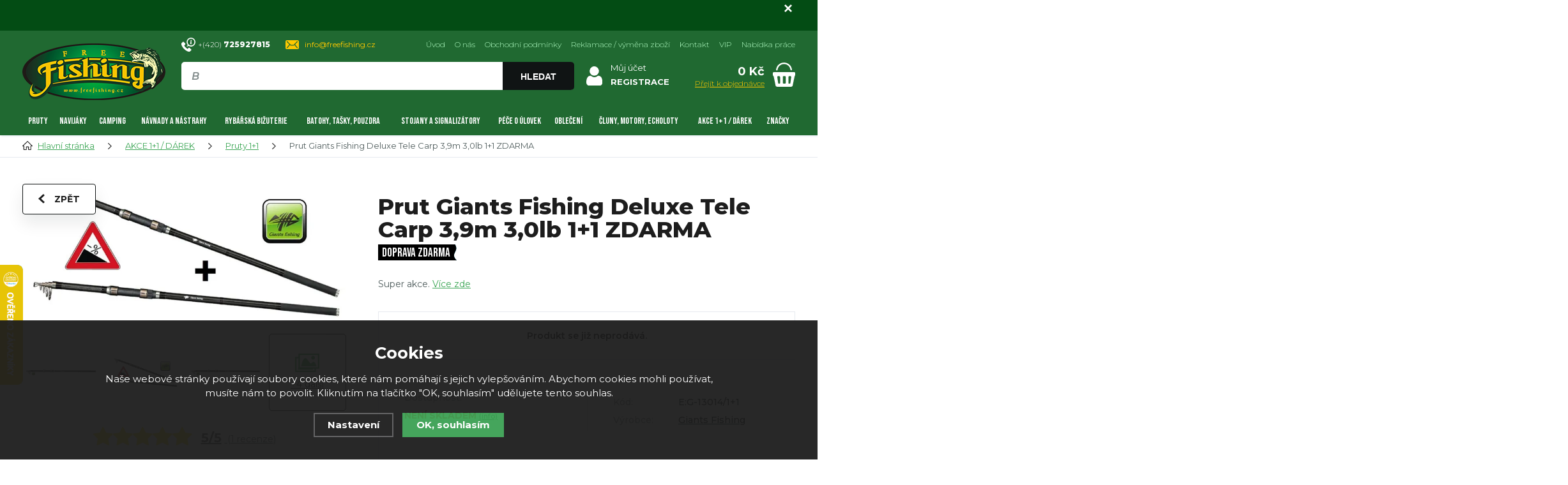

--- FILE ---
content_type: text/html; charset=utf-8
request_url: https://www.freefishing.cz/prut-giants-fishing-deluxe-tele-carp-3-9m-3-0lb-1-1-zdarma/
body_size: 20878
content:
<!DOCTYPE html>
<html xmlns="http://www.w3.org/1999/xhtml">
   <head>
  <meta charset="utf-8" />
    <meta name="viewport" content="width=device-width, initial-scale=1.0, minimum-scale=1.0, maximum-scale=1.0, user-scalable=no" /> 
       <script>
    dataLayer = [];
  </script>
  <meta name="robots" content="index, follow" /><link rel="canonical" href="https://www.freefishing.cz/prut-giants-fishing-deluxe-tele-carp-3-9m-3-0lb-1-1-zdarma/" />
  <title>Prut Giants Fishing Deluxe Tele Carp 3,9m 3,0lb 1+1 ZDARMA | Giants Fishing - FreeFishing.cz</title>
  <meta name="description" content='Super akce.' />
  <meta name="keywords" content='Giants Fishing,AKCE 1+1 / DÁREK,Pruty 1+1,FreeFishing.cz' />
  <meta name="author" content="Shopion.cz" lang="cs" />
  <link rel="stylesheet" type="text/css" href="/css/screen.min.css?v=1768779931" />
  <link rel="stylesheet" href="/js/swiper/swiper.min.css">
  <link rel="stylesheet" href="/css/main.min.css?v=1768779931" />
  <link rel="stylesheet" href="/css/font.css" />   
  <link rel="stylesheet" href="/css/check.min.css?v=1768779931">  
    <link rel="icon" href="/userfiles/tmp/favicon.jpg" type="image/x-icon"><script>
  window.dataLayer = window.dataLayer || []; function gtag(){dataLayer.push(arguments);}
  gtag('consent', 'default', {
    'ad_storage': 'denied',
    'analytics_storage': 'denied',
    "ad_personalization":"denied",
      "ad_user_data":"denied",
      'personalization_storage': 'denied'
  });
  </script><script>
  dataLayer.push({
    'event': 'page_view',
    'consent': '0',
    'user': {
      
      'type': 'anonymous',
      
      
      
      
    },
    'page': {
      'type': 'product',
      'url': 'https://www.freefishing.cz/prut-giants-fishing-deluxe-tele-carp-3-9m-3-0lb-1-1-zdarma/',
      'path': '/prut-giants-fishing-deluxe-tele-carp-3-9m-3-0lb-1-1-zdarma/',
      'site': 'FreeFishing.cz',
      'language': 'cs',
      'currency': 'CZK'
    },
  });
  </script><script>
      dataLayer.push({ ecommerce: null });
      dataLayer.push({
      'ecomm_prodid': "1748",
      'ecomm_totalvalue': 2057.85,
      'ecomm_pagetype': "Product",
      'event': 'view_item',
      'ecommerce': {
        'currency': 'CZK', 
        'value': 2057.85,
        "items": [
          {
            "item_id": "1748",
            "item_name": "Prut Giants Fishing Deluxe Tele Carp 3,9m 3,0lb 1+1 ZDARMA",
            "item_brand": "Giants Fishing",
            "item_category": "AKCE 1+1 / DÁREK",
            "item_category2": "Pruty 1+1",
            "item_category3": "",
            "item_category4": "",
            
            "price": 2057.85 
          }
        ]
      }});
      </script><!-- Google Tag Manager -->
<script>(function(w,d,s,l,i){w[l]=w[l]||[];w[l].push({'gtm.start':
new Date().getTime(),event:'gtm.js'});var f=d.getElementsByTagName(s)[0],
j=d.createElement(s),dl=l!='dataLayer'?'&l='+l:'';j.async=true;j.src=
'//www.googletagmanager.com/gtm.js?id='+i+dl;f.parentNode.insertBefore(j,f);
})(window,document,'script','dataLayer','GTM-MR4B9QL');</script>
<!-- End Google Tag Manager -->
</head>
<body class="czk">
<!-- Custom Audience Pixel Code -->
<script>
!function(f,b,e,v,n,t,s){if(f.fbq)return;n=f.fbq=function(){n.callMethod?
n.callMethod.apply(n,arguments):n.queue.push(arguments)};if(!f._fbq)f._fbq=n;
n.push=n;n.loaded=!0;n.version='2.0';n.queue=[];t=b.createElement(e);t.async=!0;
t.src=v;s=b.getElementsByTagName(e)[0];s.parentNode.insertBefore(t,s)}(window,
document,'script','//connect.facebook.net/en_US/fbevents.js'); 
fbq('consent', 'revoke');
fbq('init', '471829277303548');
fbq('track', 'PageView');
</script>
<noscript><img height="1" width="1" style="display:none" src="https://www.facebook.com/tr?id=471829277303548&ev=PageView&noscript=1" /></noscript>

<script type="text/javascript">
;(function(p,l,o,w,i,n,g){if(!p[i]){p.GlobalSnowplowNamespace=p.GlobalSnowplowNamespace||[];
p.GlobalSnowplowNamespace.push(i);p[i]=function(){(p[i].q=p[i].q||[]).push(arguments)
};p[i].q=p[i].q||[];n=l.createElement(o);g=l.getElementsByTagName(o)[0];n.async=1;
n.src=w;g.parentNode.insertBefore(n,g)}}(window,document,"script","//d70shl7vidtft.cloudfront.net/ecmtr-2.4.2.js","ecotrack"));
window.ecotrack('newTracker', 'cf', 'd2dpiwfhf3tz0r.cloudfront.net', {
  appId: 'freefishing'
});
window.ecotrack('setUserIdFromLocation', 'ecmid');
window.ecotrack('trackPageView');

window.ecotrack('trackStructEvent', 'ECM_PRODUCT_VIEW', '1748');</script><noscript><iframe src="https://www.googletagmanager.com/ns.html?id=GTM-MR4B9QL" height="0" width="0" style="display:none;visibility:hidden"></iframe></noscript><div class="overlay"></div><div class="fixed-info-line sb-slide">
    <div class="layout-center">
        <div class="wrap"><p style="text-align: center;"> </p>
<p> </p></div>
        <div class="close"><img src="/images/svg/x.svg" alt="x" width="15" /></div>
    </div>
    <div class="fixed-info-overlay "></div>
  </div><div class="header-wrap" id="top">
        <header id="header" class="sb-slide">
            <div class="layout-center">
                <div class="middle-box">
                    <div class="table-container">
                        <div class="col logo">
                            <a href="https://www.freefishing.cz"><picture>
                            <source srcset="/images/logo.webp" type="image/webp">
                            <img src="/images/logo.png" alt="FreeFishing.cz" />
                        </picture></a>
                        </div>
                        <div class="col search">
                            <div class="quick-contact">
                                <a href="tel:+420725927815" class="tel">+(420) <strong>725927815</strong></a>
                                <a href="mailto:info@freefishing.cz" class="mail">info@freefishing.cz</a>
                            </div>
                          
                            <form method="get" action="https://www.freefishing.cz/vyhledavani/" id="search">
                              <div class="naseptavac-wrap"><div id="naseptavacList"><div id="naseptavacDiv" style="visibility: hidden;"></div></div></div>
                              <p><input type="text" name="phrase" id="inp-search" class="" placeholder="Napište, co hledáte ..." /><button type="submit" class="btn upper">Hledat</button></p>
                            </form>

                        </div>
                        
                        <!--<div class="col curr-col">
                            <div class="currency">
                                <a href="https://www.freefishing.cz" class="current">CZ</a>
                                <a href="https://www.freefishing.sk">SK</a>
                            </div>
                        </div>-->
                        
                        
                        <div class="col account">
                            <div class="account-wrap"><a href="javascript:;" onclick="$.fancybox.close();" data-fancybox data-type="ajax" data-src="/pages/login_quick.php" class="icon"><img src="/images/svg/prihlaseni.svg" alt="" /></a>
                                <a href="javascript:;" onclick="$.fancybox.close();" data-fancybox data-type="ajax" data-src="/pages/login_quick.php">Můj účet</a>
                                <a href="/registrace/"><strong class="upper">Registrace</strong></a>
                                </div></div><div class="col basket-info">
                            <div class="wrap">
                                <div class="price-wrap"><a href="/nakupni-kosik/" class="price"><strong id="basket_cena">0 Kč</strong>
                                <span>Přejít k objednávce</span></a></div>
                                <div class="basket">
                                    <a href="/nakupni-kosik/"><span style="display:none"><i id="basket_pocet">0</i></span></a>
                                </div>
                            </div>
                        </div>
                        
                        
                        <div class="col mobile-search">
                            <a href="#" id="search-toggle"><img id="search-toggle-icon" src="/images/svg/hledani-mobile.svg" alt="#" /></a>
                        </div>
                        <div class="col mobile">
                            <a href="#" class="sb-toggle-right mobile-menu"><img src="/images/svg/hamburger.svg" alt="#" /></a>
                        </div>
                        <div class="overlay-search"></div>
                    </div>
                    <ul class="top-menu"><li ><a href="/" title="Úvod">Úvod</a></li><li ><a href="/o-nas/" title="O nás">O nás</a></li><li ><a href="/obchodni-podminky/" title="Obchodní podmínky">Obchodní podmínky</a></li><li ><a href="/reklamace/" title="Reklamace / výměna zboží">Reklamace / výměna zboží</a></li><li ><a href="/kontakt/" title="Kontakt">Kontakt</a></li><li ><a href="/vip/" title="VIP">VIP</a></li><li ><a href="/nabidka-prace/" title="Nabídka práce">Nabídka práce</a></li></ul>
                </div>
                <div id="menu-space"><div id="menu">
                    <ul class="menu">
                      <li class="with-sub"><a href="/1-pruty/">Pruty</a><div class='sub'><div class='wrap'><ul><li class='tab'>
           <a href='/rybarske-kaprove-pruty/'>
           <span><img src='/images/product-placeholder.png' data-src='/gallery/subcategories/223.jpg' /></span><span>Kaprové pruty</span></a></li><li class='tab'>
           <a href='/feederove-pruty-a-pickery/'>
           <span><img src='/images/product-placeholder.png' data-src='/gallery/subcategories/226.jpg' /></span><span>Feederové pruty a pickery</span></a></li><li class='tab'>
           <a href='/vlaceci-pruty/'>
           <span><img src='/images/product-placeholder.png' data-src='/gallery/subcategories/225.jpg' /></span><span>Vláčecí pruty</span></a></li><li class='tab'>
           <a href='/teleskopicke-pruty-1/'>
           <span><img src='/images/product-placeholder.png' data-src='/gallery/subcategories/224.jpg' /></span><span>Teleskopické pruty</span></a></li><li class='tab'>
           <a href='/pruty-na-muskareni/'>
           <span><img src='/images/product-placeholder.png' data-src='/gallery/subcategories/317.jpg' /></span><span>Muškařské</span></a></li><li class='tab'>
           <a href='/matchove-bolognesove-pruty/'>
           <span><img src='/images/product-placeholder.png' data-src='/gallery/subcategories/316.jpg' /></span><span>Matchové, bolognesové pruty</span></a></li><li class='tab'>
           <a href='/sumcove-a-morske-pruty/'>
           <span><img src='/images/product-placeholder.png' data-src='/gallery/subcategories/227.jpg' /></span><span>Sumcové a mořské pruty</span></a></li><li class='tab'>
           <a href='/spodove-pruty-1/'>
           <span><img src='/images/product-placeholder.png' data-src='/gallery/subcategories/230.jpg' /></span><span>Spodové pruty</span></a></li><li class='tab'>
           <a href='/rybarske-bice-1/'>
           <span><img src='/images/product-placeholder.png' data-src='/gallery/subcategories/229.jpg' /></span><span>Biče</span></a></li><li class='tab'>
           <a href='/pruty-na-dirky/'>
           <span><img src='/images/product-placeholder.png' data-src='/gallery/subcategories/228.jpg' /></span><span>Pruty na dírky</span></a></li><li class='tab'>
           <a href='/detske-pruty/'>
           <span><img src='/images/product-placeholder.png' data-src='/gallery/subcategories/231.jpg' /></span><span>Dětské pruty</span></a></li><li class='tab'>
           <a href='/chranice-spicek-a-pasky/'>
           <span><img src='/images/product-placeholder.png' data-src='/gallery/subcategories/314.jpg' /></span><span>Ochrana špiček a příslušentsví</span></a></li><li class='tab'>
           <a href='/feederove-nahradni-spicky/'>
           <span><img src='/images/product-placeholder.png' data-src='/gallery/subcategories/315.jpg' /></span><span>Feederové špičky</span></a></li></ul></div></div></li><li class="with-sub"><a href="/2-navijaky/">Navijáky</a><div class='sub'><div class='wrap'><ul><li class='tab'>
           <a href='/volnobezna-brzda-baitrunner/'>
           <span><img src='/images/product-placeholder.png' data-src='/gallery/subcategories/232.jpg' /></span><span>Volnoběžná brzda</span></a></li><li class='tab'>
           <a href='/predni-brzda1/'>
           <span><img src='/images/product-placeholder.png' data-src='/gallery/subcategories/233.jpg' /></span><span>Přední brzda</span></a></li><li class='tab'>
           <a href='/zadni-brzda1/'>
           <span><img src='/images/product-placeholder.png' data-src='/gallery/subcategories/234.jpg' /></span><span>Zadní brzda</span></a></li><li class='tab'>
           <a href='/multiplikatory1/'>
           <span><img src='/images/product-placeholder.png' data-src='/gallery/subcategories/235.jpg' /></span><span>Multiplikátory</span></a></li><li class='tab'>
           <a href='/muskarske1/'>
           <span><img src='/images/product-placeholder.png' data-src='/gallery/subcategories/236.jpg' /></span><span>Muškařské</span></a></li><li class='tab'>
           <a href='/spodove1/'>
           <span><img src='/images/product-placeholder.png' data-src='/gallery/subcategories/238.jpg' /></span><span>Spodové</span></a></li><li class='tab'>
           <a href='/bojova-brzda/'>
           <span><img src='/images/product-placeholder.png' data-src='/gallery/subcategories/298.jpg' /></span><span>Bojová brzda</span></a></li><li class='tab'>
           <a href='/nahradni-civky-prislusenstvi/'>
           <span><img src='/images/product-placeholder.png' data-src='/gallery/subcategories/237.jpg' /></span><span>Náhradní cívky, příslušenství</span></a></li></ul></div></div></li><li class="with-sub"><a href="/3-camping/">Camping</a><div class='sub'><div class='wrap'><ul><li class='tab'>
           <a href='/bivaky1/'>
           <span><img src='/images/product-placeholder.png' data-src='/gallery/subcategories/239.jpg' /></span><span>Bivaky, přístřešky</span></a></li><li class='tab'>
           <a href='/lehatka1/'>
           <span><img src='/images/product-placeholder.png' data-src='/gallery/subcategories/243.jpg' /></span><span>Lehátka</span></a></li><li class='tab'>
           <a href='/sedacky-kresla1/'>
           <span><img src='/images/product-placeholder.png' data-src='/gallery/subcategories/244.jpg' /></span><span>Sedačky, křesílka</span></a></li><li class='tab'>
           <a href='/spaci-pytle-prehozy/'>
           <span><img src='/images/product-placeholder.png' data-src='/gallery/subcategories/270.jpg' /></span><span>Spací pytle, přehozy</span></a></li><li class='tab'>
           <a href='/destniky1/'>
           <span><img src='/images/product-placeholder.png' data-src='/gallery/subcategories/242.jpg' /></span><span>Deštníky</span></a></li><li class='tab'>
           <a href='/stolky1/'>
           <span><img src='/images/product-placeholder.png' data-src='/gallery/subcategories/240.jpg' /></span><span>Stolky</span></a></li><li class='tab'>
           <a href='/voziky1/'>
           <span><img src='/images/product-placeholder.png' data-src='/gallery/subcategories/241.jpg' /></span><span>Vozíky</span></a></li><li class='tab'>
           <a href='/celovky-svitilny/'>
           <span><img src='/images/product-placeholder.png' data-src='/gallery/subcategories/278.jpg' /></span><span>Čelovky a svítilny</span></a></li><li class='tab'>
           <a href='/vareni-a-nadobi-pro-rybare/'>
           <span><img src='/images/product-placeholder.png' data-src='/gallery/subcategories/293.jpg' /></span><span>Vaření a nádobí pro rybáře</span></a></li><li class='tab'>
           <a href='/elektronika/'>
           <span><img src='/images/product-placeholder.png' data-src='/gallery/subcategories/267.jpg' /></span><span>Elektronika</span></a></li><li class='tab'>
           <a href='/toalety/'>
           <span><img src='/images/product-placeholder.png' data-src='/gallery/subcategories/361.jpg' /></span><span>Toalety</span></a></li></ul></div></div></li><li class="with-sub"><a href="/4-krmeni-boilies-nastrahy/">Návnady a nástrahy</a><div class='sub'><div class='wrap'><ul><li class='tab'>
           <a href='/boilies1/'>
           <span><img src='/images/product-placeholder.png' data-src='/gallery/subcategories/299.jpg' /></span><span>Boilies</span></a></li><li class='tab'>
           <a href='/pelety1/'>
           <span><img src='/images/product-placeholder.png' data-src='/gallery/subcategories/300.jpg' /></span><span>Pelety</span></a></li><li class='tab'>
           <a href='/plovouci-a-vyvazene-nastrahy/'>
           <span><img src='/images/product-placeholder.png' data-src='/gallery/subcategories/327.jpg' /></span><span>Plovoucí a vyvážené nástrahy</span></a></li><li class='tab'>
           <a href='/vnadici-smesi1/'>
           <span><img src='/images/product-placeholder.png' data-src='/gallery/subcategories/319.jpg' /></span><span>Vnadící směsi</span></a></li><li class='tab'>
           <a href='/nastrahy-na-hacek/'>
           <span><img src='/images/product-placeholder.png' data-src='/gallery/subcategories/326.jpg' /></span><span>Nástrahy na háček</span></a></li><li class='tab'>
           <a href='/partikl1/'>
           <span><img src='/images/product-placeholder.png' data-src='/gallery/subcategories/328.jpg' /></span><span>Partikl</span></a></li><li class='tab'>
           <a href='/tekute-atraktory/'>
           <span><img src='/images/product-placeholder.png' data-src='/gallery/subcategories/318.jpg' /></span><span>Dipy, Boostery a atraktory</span></a></li><li class='tab'>
           <a href='/obalovaci-testa-a-pasty/'>
           <span><img src='/images/product-placeholder.png' data-src='/gallery/subcategories/323.jpg' /></span><span>Obalovací těsta a pasty</span></a></li><li class='tab'>
           <a href='/umele-nastrahy1/'>
           <span><img src='/images/product-placeholder.png' data-src='/gallery/subcategories/325.jpg' /></span><span>Úmělé nástrahy</span></a></li><li class='tab'>
           <a href='/vlaceni-nastrahy/'>
           <span><img src='/images/product-placeholder.png' data-src='/gallery/subcategories/312.jpg' /></span><span>Vláčení nástrahy</span></a></li><li class='tab'>
           <a href='/vnadici-pomucky-na-ryby/'>
           <span><img src='/images/product-placeholder.png' data-src='/gallery/subcategories/265.jpg' /></span><span>Vnadící pomůcky</span></a></li><li class='tab'>
           <a href='/vyroba-boilies-a-navnad/'>
           <span><img src='/images/product-placeholder.png' data-src='/gallery/subcategories/311.jpg' /></span><span>Výroba boilies a návnad</span></a></li></ul></div></div></li><li class="with-sub"><a href="/5-rybarska-bizuterie/">Rybářská bižuterie</a><div class='sub'><div class='wrap'><ul><li class='tab'>
           <a href='/vlasce-snury-a-lanka/'>
           <span><img src='/images/product-placeholder.png' data-src='/gallery/subcategories/306.jpg' /></span><span>Vlasce, šňůry a lanka</span></a></li><li class='tab'>
           <a href='/hacky1/'>
           <span><img src='/images/product-placeholder.png' data-src='/gallery/subcategories/271.jpg' /></span><span>Háčky</span></a></li><li class='tab'>
           <a href='/krmitka1/'>
           <span><img src='/images/product-placeholder.png' data-src='/gallery/subcategories/277.jpg' /></span><span>Krmítka</span></a></li><li class='tab'>
           <a href='/zateze-a-olova/'>
           <span><img src='/images/product-placeholder.png' data-src='/gallery/subcategories/275.jpg' /></span><span>Zátěže a olova</span></a></li><li class='tab'>
           <a href='/hotove-navazce1/'>
           <span><img src='/images/product-placeholder.png' data-src='/gallery/subcategories/272.jpg' /></span><span>Hotové návazce</span></a></li><li class='tab'>
           <a href='/jehly-vrtacky-a-doplnky/'>
           <span><img src='/images/product-placeholder.png' data-src='/gallery/subcategories/274.jpg' /></span><span>Jehly, vrtáčky a doplňky</span></a></li><li class='tab'>
           <a href='/pva-program1/'>
           <span><img src='/images/product-placeholder.png' data-src='/gallery/subcategories/273.jpg' /></span><span>PVA program</span></a></li><li class='tab'>
           <a href='/rovnatka-a-hadicky/'>
           <span><img src='/images/product-placeholder.png' data-src='/gallery/subcategories/313.jpg' /></span><span>Rovnátka a hadičky</span></a></li><li class='tab'>
           <a href='/zarazky-a-stoppery/'>
           <span><img src='/images/product-placeholder.png' data-src='/gallery/subcategories/310.jpg' /></span><span>Zarážky a držáky návnad</span></a></li><li class='tab'>
           <a href='/obratliky-karabinky-a-krouzky/'>
           <span><img src='/images/product-placeholder.png' data-src='/gallery/subcategories/276.jpg' /></span><span>Obratlíky, karabinky a kroužky</span></a></li><li class='tab'>
           <a href='/zavesky-prevleky-prujezdy/'>
           <span><img src='/images/product-placeholder.png' data-src='/gallery/subcategories/308.jpg' /></span><span>Závěsky, převleky a průjezdy</span></a></li><li class='tab'>
           <a href='/koncova-montaz/'>
           <span><img src='/images/product-placeholder.png' data-src='/gallery/subcategories/309.jpg' /></span><span>Koncové montáže</span></a></li><li class='tab'>
           <a href='/nuzky-noze-kleste/'>
           <span><img src='/images/product-placeholder.png' data-src='/gallery/subcategories/264.jpg' /></span><span>Rybářské nástroje</span></a></li><li class='tab'>
           <a href='/doplnky-na-muskareni/'>
           <span><img src='/images/product-placeholder.png' data-src='/gallery/subcategories/320.jpg' /></span><span>Doplňky na muškaření</span></a></li><li class='tab'>
           <a href='/ostatni-sortiment/'>
           <span><img src='/images/product-placeholder.png' data-src='/gallery/subcategories/324.jpg' /></span><span>Ostatní sortiment</span></a></li></ul></div></div></li><li class="with-sub"><a href="/11-batohy-tasky-pouzdra/">Batohy, tašky, pouzdra</a><div class='sub'><div class='wrap'><ul><li class='tab'>
           <a href='/batohy1/'>
           <span><img src='/images/product-placeholder.png' data-src='/gallery/subcategories/279.jpg' /></span><span>Batohy</span></a></li><li class='tab'>
           <a href='/pouzdra-na-pruty-pasky-a-doplnky/'>
           <span><img src='/images/product-placeholder.png' data-src='/gallery/subcategories/280.jpg' /></span><span>Pouzdra na pruty</span></a></li><li class='tab'>
           <a href='/privlacove-tasky/'>
           <span><img src='/images/product-placeholder.png' data-src='/gallery/subcategories/281.jpg' /></span><span>Přívlačové tašky</span></a></li><li class='tab'>
           <a href='/pouzdro-na-doklady/'>
           <span><img src='/images/product-placeholder.png' data-src='/gallery/subcategories/282.jpg' /></span><span>Pouzdra na doklady</span></a></li><li class='tab'>
           <a href='/krabicky-kufriky-boxy/'>
           <span><img src='/images/product-placeholder.png' data-src='/gallery/subcategories/283.jpg' /></span><span>Krabičky, kufříky, boxy</span></a></li><li class='tab'>
           <a href='/sitky-a-tasky-na-boilies/'>
           <span><img src='/images/product-placeholder.png' data-src='/gallery/subcategories/284.jpg' /></span><span>Síťky a tašky na boilies</span></a></li><li class='tab'>
           <a href='/pouzdra-a-tasky-na-zateze/'>
           <span><img src='/images/product-placeholder.png' data-src='/gallery/subcategories/285.jpg' /></span><span>Pouzdra a tašky na zátěže</span></a></li><li class='tab'>
           <a href='/pouzdra-na-navazce/'>
           <span><img src='/images/product-placeholder.png' data-src='/gallery/subcategories/286.jpg' /></span><span>Pouzdra na návazce</span></a></li><li class='tab'>
           <a href='/tasky1/'>
           <span><img src='/images/product-placeholder.png' data-src='/gallery/subcategories/288.jpg' /></span><span>Tašky</span></a></li><li class='tab'>
           <a href='/pouzdra-na-navijaky-a-prislusenstvi/'>
           <span><img src='/images/product-placeholder.png' data-src='/gallery/subcategories/289.jpg' /></span><span>Pouzdra na navijáky a příslušenství</span></a></li><li class='tab'>
           <a href='/kbeliky-a-michaci-tasky/'>
           <span><img src='/images/product-placeholder.png' data-src='/gallery/subcategories/290.jpg' /></span><span>Kbelíky, míchačky a síta</span></a></li><li class='tab'>
           <a href='/tasky-a-pouzdra-na-bizuterii/'>
           <span><img src='/images/product-placeholder.png' data-src='/gallery/subcategories/291.jpg' /></span><span>Tašky a pouzdra na bižuterii</span></a></li><li class='tab'>
           <a href='/tasky-na-navnady-a-nastrahy/'>
           <span><img src='/images/product-placeholder.png' data-src='/gallery/subcategories/292.jpg' /></span><span>Tašky na návnady a nástrahy</span></a></li><li class='tab'>
           <a href='/chladici-taska/'>
           <span><img src='/images/product-placeholder.png' data-src='/gallery/subcategories/294.jpg' /></span><span>Chladící tašky</span></a></li><li class='tab'>
           <a href='/ostatni-pouzdra-a-obaly/'>
           <span><img src='/images/product-placeholder.png' data-src='/gallery/subcategories/297.jpg' /></span><span>Ostatní pouzdra a obaly</span></a></li></ul></div></div></li><li class="with-sub"><a href="/8-stojany-a-signalizatory/">Stojany a signalizátory</a><div class='sub'><div class='wrap'><ul><li class='tab'>
           <a href='/stojany1/'>
           <span><img src='/images/product-placeholder.png' data-src='/gallery/subcategories/191.jpg' /></span><span>Stojany</span></a></li><li class='tab'>
           <a href='/alektronicke-signalizatory-zaberu/'>
           <span><img src='/images/product-placeholder.png' data-src='/gallery/subcategories/195.jpg' /></span><span>Signalizátory záběru</span></a></li><li class='tab'>
           <a href='/rybarske-hrazdy/'>
           <span><img src='/images/product-placeholder.png' data-src='/gallery/subcategories/202.jpg' /></span><span>Hrazdy</span></a></li><li class='tab'>
           <a href='/swinger-na-ryby/'>
           <span><img src='/images/product-placeholder.png' data-src='/gallery/subcategories/194.jpg' /></span><span>Swingery</span></a></li><li class='tab'>
           <a href='/feeder-a-match-hrazdy/'>
           <span><img src='/images/product-placeholder.png' data-src='/gallery/subcategories/201.jpg' /></span><span>Feeder a Match hrazdy</span></a></li><li class='tab'>
           <a href='/vidlicky-hrazy/'>
           <span><img src='/images/product-placeholder.png' data-src='/gallery/subcategories/192.jpg' /></span><span>Vidličky</span></a></li><li class='tab'>
           <a href='/rohatinky1/'>
           <span><img src='/images/product-placeholder.png' data-src='/gallery/subcategories/193.jpg' /></span><span>Rohatinky, koncovky</span></a></li><li class='tab'>
           <a href='/cihatka-rolnicky/'>
           <span><img src='/images/product-placeholder.png' data-src='/gallery/subcategories/197.jpg' /></span><span>Číhátka, rolničky</span></a></li><li class='tab'>
           <a href='/splavky1/'>
           <span><img src='/images/product-placeholder.png' data-src='/gallery/subcategories/198.jpg' /></span><span>Splávky</span></a></li></ul></div></div></li><li class="with-sub"><a href="/6-pece-o-ulovek/">Péče o úlovek</a><div class='sub'><div class='wrap'><ul><li class='tab'>
           <a href='/podberaky1/'>
           <span><img src='/images/product-placeholder.png' data-src='/gallery/subcategories/248.jpg' /></span><span>Podběráky</span></a></li><li class='tab'>
           <a href='/podlozky-na-ryby/'>
           <span><img src='/images/product-placeholder.png' data-src='/gallery/subcategories/249.jpg' /></span><span>Podložky pod ryby</span></a></li><li class='tab'>
           <a href='/vezirky1/'>
           <span><img src='/images/product-placeholder.png' data-src='/gallery/subcategories/250.jpg' /></span><span>Vezírky</span></a></li><li class='tab'>
           <a href='/saky1/'>
           <span><img src='/images/product-placeholder.png' data-src='/gallery/subcategories/251.jpg' /></span><span>Saky</span></a></li><li class='tab'>
           <a href='/cereny1/'>
           <span><img src='/images/product-placeholder.png' data-src='/gallery/subcategories/252.jpg' /></span><span>Čeřeny a řízkovnice</span></a></li><li class='tab'>
           <a href='/peany-a-vyprostovace/'>
           <span><img src='/images/product-placeholder.png' data-src='/gallery/subcategories/246.jpg' /></span><span>Peany a vyprošťovače</span></a></li><li class='tab'>
           <a href='/vahy-a-metry/'>
           <span><img src='/images/product-placeholder.png' data-src='/gallery/subcategories/255.jpg' /></span><span>Váhy a metry</span></a></li><li class='tab'>
           <a href='/vazici-trojnozky/'>
           <span><img src='/images/product-placeholder.png' data-src='/gallery/subcategories/295.jpg' /></span><span>Vážící trojnožky</span></a></li><li class='tab'>
           <a href='/filetovaci-noze/'>
           <span><img src='/images/product-placeholder.png' data-src='/gallery/subcategories/247.jpg' /></span><span>Filetovací nože</span></a></li><li class='tab'>
           <a href='/desinfekce/'>
           <span><img src='/images/product-placeholder.png' data-src='/gallery/subcategories/254.jpg' /></span><span>Desinfekce</span></a></li></ul></div></div></li><li class="with-sub"><a href="/7-obleceni/">Oblečení</a><div class='sub'><div class='wrap'><ul><li class='tab'>
           <a href='/bundy1/'>
           <span><img src='/images/product-placeholder.png' data-src='/gallery/subcategories/210.jpg' /></span><span>Bundy</span></a></li><li class='tab'>
           <a href='/kalhoty1/'>
           <span><img src='/images/product-placeholder.png' data-src='/gallery/subcategories/221.jpg' /></span><span>Kalhoty</span></a></li><li class='tab'>
           <a href='/trika-polokosile/'>
           <span><img src='/images/product-placeholder.png' data-src='/gallery/subcategories/205.jpg' /></span><span>Trika, polokošile</span></a></li><li class='tab'>
           <a href='/mikiny1/'>
           <span><img src='/images/product-placeholder.png' data-src='/gallery/subcategories/209.jpg' /></span><span>Mikiny</span></a></li><li class='tab'>
           <a href='/bryle/'>
           <span><img src='/images/product-placeholder.png' data-src='/gallery/subcategories/219.jpg' /></span><span>Brýle</span></a></li><li class='tab'>
           <a href='/rybarske-ksiltovky/'>
           <span><img src='/images/product-placeholder.png' data-src='/gallery/subcategories/207.jpg' /></span><span>Kšiltovky</span></a></li><li class='tab'>
           <a href='/zimni-cepice/'>
           <span><img src='/images/product-placeholder.png' data-src='/gallery/subcategories/218.jpg' /></span><span>Zimní čepice</span></a></li><li class='tab'>
           <a href='/kukly-nakrcniky/'>
           <span><img src='/images/product-placeholder.png' data-src='/gallery/subcategories/206.jpg' /></span><span>Kukly, nákrčníky</span></a></li><li class='tab'>
           <a href='/prsacky-a-brodici-kalhoty/'>
           <span><img src='/images/product-placeholder.png' data-src='/gallery/subcategories/216.jpg' /></span><span>Prsačky, brodící nohavice a obuv</span></a></li><li class='tab'>
           <a href='/holinky1/'>
           <span><img src='/images/product-placeholder.png' data-src='/gallery/subcategories/208.jpg' /></span><span>Holínky</span></a></li><li class='tab'>
           <a href='/rybarske-teplaky/'>
           <span><img src='/images/product-placeholder.png' data-src='/gallery/subcategories/211.jpg' /></span><span>Tepláky</span></a></li><li class='tab'>
           <a href='/kratasy1/'>
           <span><img src='/images/product-placeholder.png' data-src='/gallery/subcategories/212.jpg' /></span><span>Kraťasy</span></a></li><li class='tab'>
           <a href='/vesty1/'>
           <span><img src='/images/product-placeholder.png' data-src='/gallery/subcategories/213.jpg' /></span><span>Vesty</span></a></li><li class='tab'>
           <a href='/termopradlo/'>
           <span><img src='/images/product-placeholder.png' data-src='/gallery/subcategories/215.jpg' /></span><span>Termoprádlo</span></a></li><li class='tab'>
           <a href='/rybarske-rukavice/'>
           <span><img src='/images/product-placeholder.png' data-src='/gallery/subcategories/214.jpg' /></span><span>Rukavice</span></a></li><li class='tab'>
           <a href='/komplety-rybarske/'>
           <span><img src='/images/product-placeholder.png' data-src='/gallery/subcategories/222.jpg' /></span><span>Komplety</span></a></li><li class='tab'>
           <a href='/rybarska-obuv/'>
           <span><img src='/images/product-placeholder.png' data-src='/gallery/subcategories/217.jpg' /></span><span>Obuv</span></a></li><li class='tab'>
           <a href='/ostatni1/'>
           <span><img src='/images/product-placeholder.png' data-src='/gallery/subcategories/220.jpg' /></span><span>Ostatní</span></a></li></ul></div></div></li><li class="with-sub"><a href="/rybarske-cluny-motory-echoloty/">Čluny, motory, echoloty</a><div class='sub'><div class='wrap'><ul><li class='tab'>
           <a href='/cluny/'>
           <span><img src='/images/product-placeholder.png' data-src='/gallery/subcategories/256.jpg' /></span><span>Čluny</span></a></li><li class='tab'>
           <a href='/belly-boat/'>
           <span><img src='/images/product-placeholder.png' data-src='/gallery/subcategories/257.jpg' /></span><span>Belly Boat</span></a></li><li class='tab'>
           <a href='/zavazeci-lodicky/'>
           <span><img src='/images/product-placeholder.png' data-src='/gallery/subcategories/260.jpg' /></span><span>Zavážecí loďičky</span></a></li><li class='tab'>
           <a href='/sonary-a-echoloty/'>
           <span><img src='/images/product-placeholder.png' data-src='/gallery/subcategories/258.jpg' /></span><span>Sonary, echoloty</span></a></li><li class='tab'>
           <a href='/elektromotory/'>
           <span><img src='/images/product-placeholder.png' data-src='/gallery/subcategories/259.jpg' /></span><span>Elektromotory</span></a></li><li class='tab'>
           <a href='/baterie-k-lodi/'>
           <span><img src='/images/product-placeholder.png' data-src='/gallery/subcategories/261.jpg' /></span><span>Baterie</span></a></li><li class='tab'>
           <a href='/prislusenstvi-k-clunum-a-belly-boatum/'>
           <span><img src='/images/product-placeholder.png' data-src='/gallery/subcategories/262.jpg' /></span><span>Příslušenství k člunům</span></a></li></ul></div></div></li><li class="with-sub"><a href="/akce-darek-pro-rybare-1-1/">AKCE 1+1 / DÁREK</a><div class='sub'><div class='wrap'><ul><li class='tab'>
           <a href='/darkove-poukazy-freefishing/'>
           <span><img src='/images/product-placeholder.png' data-src='/gallery/subcategories/336.jpg' /></span><span>Dárkové poukazy</span></a></li><li class='tab current'>
           <a href='/pruty-1-1/'>
           <span><img src='/images/product-placeholder.png' data-src='/gallery/subcategories/338.jpg' /></span><span>Pruty 1+1</span></a></li><li class='tab'>
           <a href='/prut-navijak/'>
           <span><img src='/images/product-placeholder.png' data-src='/gallery/subcategories/339.jpg' /></span><span>Prut + naviják</span></a></li><li class='tab'>
           <a href='/navijaky-1-1/'>
           <span><img src='/images/product-placeholder.png' data-src='/gallery/subcategories/340.jpg' /></span><span>Navijáky 1+1</span></a></li><li class='tab'>
           <a href='/signalizatory-1-1/'>
           <span><img src='/images/product-placeholder.png' data-src='/gallery/subcategories/341.jpg' /></span><span>Signalizátory 1+1</span></a></li><li class='tab'>
           <a href='/pouzite-poskozene-rozbalene-zbozi/'>
           <span><img src='/images/product-placeholder.png' data-src='/gallery/subcategories/346.jpg' /></span><span>Použité / Poškozené / Rozbalené zboží</span></a></li></ul></div></div></li><li class="with-sub"><a href="/znacky/">Značky</a><div class='sub'><div class='wrap'><ul><li class='tab'><a href='/vyrobci/30plus/'><span>30Plus</span></a><li class='tab'><a href='/vyrobci/abu-garcia/'><span>Abu Garcia</span></a><li class='tab'><a href='/vyrobci/adventer-fishing/'><span>Adventer & Fishing</span></a><li class='tab'><a href='/vyrobci/albastar/'><span>Albastar</span></a><li class='tab'><a href='/vyrobci/alkatresz/'><span>Alkatrész</span></a><li class='tab'><a href='/vyrobci/anaconda/'><span>Anaconda</span></a><li class='tab'><a href='/vyrobci/angling-pursuits/'><span>Angling Pursuits</span></a><li class='tab'><a href='/vyrobci/aqua-garant/'><span>Aqua Garant</span></a><li class='tab'><a href='/vyrobci/aqua-products/'><span>Aqua Products</span></a><li class='tab'><a href='/vyrobci/aquantic/'><span>Aquantic</span></a><li class='tab'><a href='/vyrobci/aquila/'><span>Aquila</span></a><li class='tab'><a href='/vyrobci/arno/'><span>Arno</span></a><li class='tab'><a href='/vyrobci/ashima/'><span>Ashima</span></a><li class='tab'><a href='/vyrobci/asso/'><span>Asso</span></a><li class='tab'><a href='/vyrobci/att/'><span>ATT</span></a><li class='tab'><a href='/vyrobci/awa-shima/'><span>Awa Shima</span></a><li class='tab'><a href='/vyrobci/bait-tech/'><span>Bait-Tech</span></a><li class='tab'><a href='/vyrobci/balsax/'><span>Balsax</span></a><li class='tab'><a href='/vyrobci/baltic/'><span>Baltic</span></a><li class='tab'><a href='/vyrobci/banax/'><span>Banax</span></a><li class='tab'><a href='/vyrobci/becare/'><span>BeCare</span></a><li class='tab'><a href='/vyrobci/benzar/'><span>Benzar</span></a><li class='tab'><a href='/vyrobci/benzar-mix/'><span>Benzar Mix</span></a><li class='tab'><a href='/vyrobci/berkley/'><span>Berkley</span></a><li class='tab'><a href='/vyrobci/big-carp-limited/'><span>Big Carp Limited</span></a><li class='tab'><a href='/vyrobci/bkk/'><span>BKK</span></a><li class='tab'><a href='/vyrobci/black-fighter/'><span>Black Fighter</span></a><li class='tab'><a href='/vyrobci/blade/'><span>Blade</span></a><li class='tab'><a href='/vyrobci/bomber-rocket/'><span>Bomber Rocket</span></a><li class='tab'><a href='/vyrobci/borika-fasten/'><span>Borika Fasten</span></a><li class='tab'><a href='/vyrobci/broline-s-r-o/'><span>BroLine s.r.o.</span></a><li class='tab'><a href='/vyrobci/bunaty/'><span>Bunaty</span></a><li class='tab'><a href='/vyrobci/bushman/'><span>Bushman</span></a><li class='tab'><a href='/vyrobci/camor-s-r-l/'><span>CAMOR s.r.l.</span></a><li class='tab'><a href='/vyrobci/campingaz/'><span>Campingaz</span></a><li class='tab'><a href='/vyrobci/carp-r-us/'><span>Carp ´R´ Us</span></a><li class='tab'><a href='/vyrobci/carp-expert/'><span>Carp Expert</span></a><li class='tab'><a href='/vyrobci/carp-hunter/'><span>Carp Hunter</span></a><li class='tab'><a href='/vyrobci/carp-inferno/'><span>Carp Inferno</span></a><li class='tab'><a href='/vyrobci/carp-linq/'><span>Carp Linq</span></a><li class='tab'><a href='/vyrobci/carp-only/'><span>Carp Only</span></a><li class='tab'><a href='/vyrobci/carp-servis-vaclavik/'><span>Carp Servis Václavík</span></a><li class='tab'><a href='/vyrobci/carp-spirit/'><span>Carp Spirit</span></a><li class='tab'><a href='/vyrobci/carp-zoom/'><span>Carp Zoom</span></a><li class='tab'><a href='/vyrobci/carpstyle/'><span>Carpstyle</span></a><li class='tab'><a href='/vyrobci/carson/'><span>Carson</span></a><li class='tab'><a href='/vyrobci/catcare/'><span>CatCare</span></a><li class='tab'><a href='/vyrobci/catkong/'><span>Catkong</span></a><li class='tab'><a href='/vyrobci/cc-moore/'><span>CC Moore</span></a><li class='tab'><a href='/vyrobci/cfa/'><span>CFA</span></a><li class='tab'><a href='/vyrobci/climax-germany/'><span>CLIMAX - Germany</span></a><li class='tab'><a href='/vyrobci/coleman/'><span>Coleman</span></a><li class='tab'><a href='/vyrobci/cortland/'><span>Cortland</span></a><li class='tab'><a href='/vyrobci/crafty-catcher/'><span>Crafty Catcher</span></a><li class='tab'><a href='/vyrobci/cralusso/'><span>Cralusso</span></a><li class='tab'><a href='/vyrobci/csv/'><span>CSV</span></a><li class='tab'><a href='/vyrobci/cuda/'><span>Cuda</span></a><li class='tab'><a href='/vyrobci/cukk/'><span>Cukk</span></a><li class='tab'><a href='/vyrobci/cult/'><span>Cult</span></a><li class='tab'><a href='/vyrobci/cygnet/'><span>Cygnet</span></a><li class='tab'><a href='/vyrobci/czero/'><span>Czero</span></a><li class='tab'><a href='/vyrobci/cihatka/'><span>Čihátka</span></a><li class='tab'><a href='/vyrobci/daemons/'><span>Daemons</span></a><li class='tab'><a href='/vyrobci/daiwa/'><span>Daiwa</span></a><li class='tab'><a href='/vyrobci/dam/'><span>Dam</span></a><li class='tab'><a href='/vyrobci/deaky/'><span>Deáky</span></a><li class='tab'><a href='/vyrobci/dec/'><span>DEC</span></a><li class='tab'><a href='/vyrobci/deeper/'><span>Deeper</span></a><li class='tab'><a href='/vyrobci/delphin/'><span>Delphin</span></a><li class='tab'><a href='/vyrobci/diem/'><span>Diem</span></a><li class='tab'><a href='/vyrobci/ditex/'><span>Ditex</span></a><li class='tab'><a href='/vyrobci/dk-fishing/'><span>DK Fishing</span></a><li class='tab'><a href='/vyrobci/doc/'><span>DOC</span></a><li class='tab'><a href='/vyrobci/doiyo/'><span>Doiyo</span></a><li class='tab'><a href='/vyrobci/dr-slick-co/'><span>Dr. Slick Co.</span></a><li class='tab'><a href='/vyrobci/dr-slick/'><span>Dr.Slick</span></a><li class='tab'><a href='/vyrobci/drennan/'><span>Drennan</span></a><li class='tab'><a href='/vyrobci/dry-walker/'><span>Dry Walker</span></a><li class='tab'><a href='/vyrobci/dynabait/'><span>Dynabait</span></a><li class='tab'><a href='/vyrobci/e-sential/'><span>E-Sential</span></a><li class='tab'><a href='/vyrobci/eagle-claw/'><span>Eagle Claw</span></a><li class='tab'><a href='/vyrobci/easyfishing/'><span>EasyFISHING</span></a><li class='tab'><a href='/vyrobci/eco-sinkers/'><span>ECO SINKERS</span></a><li class='tab'><a href='/vyrobci/egerfish/'><span>Egerfish</span></a><li class='tab'><a href='/vyrobci/elfabiano/'><span>ElFabiano</span></a><li class='tab'><a href='/vyrobci/elling/'><span>Elling</span></a><li class='tab'><a href='/vyrobci/emos/'><span>Emos</span></a><li class='tab'><a href='/vyrobci/energolaser/'><span>Energolaser</span></a><li class='tab'><a href='/vyrobci/energoteam/'><span>EnergoTeam</span></a><li class='tab'><a href='/vyrobci/enterprise-tackle/'><span>Enterprise Tackle</span></a><li class='tab'><a href='/vyrobci/esp/'><span>ESP</span></a><li class='tab'><a href='/vyrobci/excalibur/'><span>Excalibur</span></a><li class='tab'><a href='/vyrobci/expert-plavaky/'><span>EXPERT plaváky</span></a><li class='tab'><a href='/vyrobci/extra-carp/'><span>Extra Carp</span></a><li class='tab'><a href='/vyrobci/extreme/'><span>Extreme</span></a><li class='tab'><a href='/vyrobci/extremus/'><span>Extremus</span></a><li class='tab'><a href='/vyrobci/eye-level/'><span>Eye Level</span></a><li class='tab'><a href='/vyrobci/faith/'><span>FAITH</span></a><li class='tab'><a href='/vyrobci/falcon/'><span>Falcon</span></a><li class='tab'><a href='/vyrobci/feeder-expert/'><span>Feeder Expert</span></a><li class='tab'><a href='/vyrobci/feedermania/'><span>Feedermánia</span></a><li class='tab'><a href='/vyrobci/fil-fishing/'><span>Fil Fishing</span></a><li class='tab'><a href='/vyrobci/filfishing/'><span>Filfishing</span></a><li class='tab'><a href='/vyrobci/fin/'><span>FIN</span></a><li class='tab'><a href='/vyrobci/fish-pro/'><span>Fish Pro</span></a><li class='tab'><a href='/vyrobci/fish-up/'><span>Fish Up</span></a><li class='tab'><a href='/vyrobci/fishinda/'><span>Fishinda</span></a><li class='tab'><a href='/vyrobci/fishing-box/'><span>Fishing Box</span></a><li class='tab'><a href='/vyrobci/fishup/'><span>Fishup</span></a><li class='tab'><a href='/vyrobci/flacarp/'><span>Flacarp</span></a><li class='tab'><a href='/vyrobci/fladen/'><span>Fladen</span></a><li class='tab'><a href='/vyrobci/flajzar/'><span>Flajzar</span></a><li class='tab'><a href='/vyrobci/flajzar-s-r-o/'><span>FLAJZAR, s.r.o.</span></a><li class='tab'><a href='/vyrobci/fox/'><span>FOX</span></a><li class='tab'><a href='/vyrobci/free-spirit/'><span>Free Spirit</span></a><li class='tab'><a href='/vyrobci/freefishing/'><span>Freefishing</span></a><li class='tab'><a href='/vyrobci/fudo/'><span>FUDO</span></a><li class='tab'><a href='/vyrobci/gaby/'><span>Gaby</span></a><li class='tab'><a href='/vyrobci/gamakatsu/'><span>Gamakatsu</span></a><li class='tab'><a href='/vyrobci/garbolino/'><span>Garbolino</span></a><li class='tab'><a href='/vyrobci/garda/'><span>Garda</span></a><li class='tab'><a href='/vyrobci/gardner/'><span>Gardner</span></a><li class='tab'><a href='/vyrobci/geoff-anderson/'><span>Geoff Anderson</span></a><li class='tab'><a href='/vyrobci/giants-fishing/'><span>Giants Fishing</span></a><li class='tab'><a href='/vyrobci/gold-star/'><span>Gold Star</span></a><li class='tab'><a href='/vyrobci/gp/'><span>GP</span></a><li class='tab'><a href='/vyrobci/graff/'><span>Graff</span></a><li class='tab'><a href='/vyrobci/grangers/'><span>Grangers</span></a><li class='tab'><a href='/vyrobci/greys/'><span>GREYS</span></a><li class='tab'><a href='/vyrobci/gultio-cz-s-r-o/'><span>GULTIO CZ, s.r.o.</span></a><li class='tab'><a href='/vyrobci/gummifish/'><span>GUMMIFISH</span></a><li class='tab'><a href='/vyrobci/gunki/'><span>GUNKI</span></a><li class='tab'><a href='/vyrobci/haibo/'><span>Haibo</span></a><li class='tab'><a href='/vyrobci/haldorado/'><span>Haldorádó</span></a><li class='tab'><a href='/vyrobci/hayabusa/'><span>Hayabusa</span></a><li class='tab'><a href='/vyrobci/hell-cat/'><span>Hell-Cat</span></a><li class='tab'><a href='/vyrobci/hends/'><span>Hends</span></a><li class='tab'><a href='/vyrobci/hobby-g/'><span>Hobby-G</span></a><li class='tab'><a href='/vyrobci/hodgman/'><span>Hodgman</span></a><li class='tab'><a href='/vyrobci/holdcarp/'><span>Holdcarp</span></a><li class='tab'><a href='/vyrobci/horvath/'><span>Horváth</span></a><li class='tab'><a href='/vyrobci/hydrospol/'><span>Hydrospol</span></a><li class='tab'><a href='/vyrobci/champion/'><span>Champion</span></a><li class='tab'><a href='/vyrobci/chub/'><span>Chub</span></a><li class='tab'><a href='/vyrobci/ibite/'><span>IBite</span></a><li class='tab'><a href='/vyrobci/illex/'><span>ILLEX</span></a><li class='tab'><a href='/vyrobci/indyline/'><span>INDYLINE</span></a><li class='tab'><a href='/vyrobci/iron-claw/'><span>Iron Claw</span></a><li class='tab'><a href='/vyrobci/iron-trout/'><span>Iron Trout</span></a><li class='tab'><a href='/vyrobci/jaf/'><span>JAF</span></a><li class='tab'><a href='/vyrobci/jaxon/'><span>Jaxon</span></a><li class='tab'><a href='/vyrobci/jetfish/'><span>JetFish</span></a><li class='tab'><a href='/vyrobci/jigovky/'><span>Jigovky</span></a><li class='tab'><a href='/vyrobci/joker/'><span>Joker</span></a><li class='tab'><a href='/vyrobci/jrc/'><span>JRC</span></a><li class='tab'><a href='/vyrobci/jv-baits/'><span>JV Baits</span></a><li class='tab'><a href='/vyrobci/k-karp/'><span>K-Karp</span></a><li class='tab'><a href='/vyrobci/kajaky-feel-free/'><span>Kajaky Feel Free</span></a><li class='tab'><a href='/vyrobci/kamasaki/'><span>Kamasaki</span></a><li class='tab'><a href='/vyrobci/kamatsu/'><span>Kamatsu</span></a><li class='tab'><a href='/vyrobci/karel-nikl/'><span>Karel Nikl</span></a><li class='tab'><a href='/vyrobci/kingfisher/'><span>Kingfisher</span></a><li class='tab'><a href='/vyrobci/klima/'><span>Klíma</span></a><li class='tab'><a href='/vyrobci/konger/'><span>Konger</span></a><li class='tab'><a href='/vyrobci/koos/'><span>Koós</span></a><li class='tab'><a href='/vyrobci/korda/'><span>Korda</span></a><li class='tab'><a href='/vyrobci/kryston/'><span>Kryston</span></a><li class='tab'><a href='/vyrobci/ks-fish/'><span>KS Fish</span></a><li class='tab'><a href='/vyrobci/l-k/'><span>L&K</span></a><li class='tab'><a href='/vyrobci/laserfish/'><span>Laserfish</span></a><li class='tab'><a href='/vyrobci/lazar/'><span>Lázár</span></a><li class='tab'><a href='/vyrobci/leeda/'><span>Leeda</span></a><li class='tab'><a href='/vyrobci/leech/'><span>LEECH</span></a><li class='tab'><a href='/vyrobci/lemigo/'><span>Lemigo</span></a><li class='tab'><a href='/vyrobci/lemingo/'><span>Lemingo</span></a><li class='tab'><a href='/vyrobci/linea-effe/'><span>Linea Effe</span></a><li class='tab'><a href='/vyrobci/lineaeffe/'><span>Lineaeffe</span></a><li class='tab'><a href='/vyrobci/liquirigs/'><span>Liquirigs</span></a><li class='tab'><a href='/vyrobci/livetarget/'><span>LIVETARGET</span></a><li class='tab'><a href='/vyrobci/lk-baits/'><span>LK Baits</span></a><li class='tab'><a href='/vyrobci/lovec-rapy/'><span>Lovec Rapy</span></a><li class='tab'><a href='/vyrobci/lr/'><span>LR</span></a><li class='tab'><a href='/vyrobci/lucky/'><span>Lucky</span></a><li class='tab'><a href='/vyrobci/lucky-john/'><span>Lucky John</span></a><li class='tab'><a href='/vyrobci/m-team/'><span>M-Team</span></a><li class='tab'><a href='/vyrobci/mainline/'><span>Mainline</span></a><li class='tab'><a href='/vyrobci/mann-s-bait-co-ltd/'><span>Mann”s Bait Co. Ltd</span></a><li class='tab'><a href='/vyrobci/map/'><span>MAP</span></a><li class='tab'><a href='/vyrobci/maruto/'><span>Maruto</span></a><li class='tab'><a href='/vyrobci/master/'><span>Master</span></a><li class='tab'><a href='/vyrobci/master-of-angler/'><span>Master of Angler</span></a><li class='tab'><a href='/vyrobci/matzuo/'><span>Matzuo</span></a><li class='tab'><a href='/vyrobci/maver/'><span>MAVER</span></a><li class='tab'><a href='/vyrobci/maxell/'><span>Maxell</span></a><li class='tab'><a href='/vyrobci/maxima/'><span>Maxima</span></a><li class='tab'><a href='/vyrobci/mc-nett/'><span>Mc Nett</span></a><li class='tab'><a href='/vyrobci/meiho/'><span>Meiho</span></a><li class='tab'><a href='/vyrobci/mepps/'><span>Mepps</span></a><li class='tab'><a href='/vyrobci/method-feeder-fans/'><span>METHOD FEEDER FANS</span></a><li class='tab'><a href='/vyrobci/meva/'><span>MEVA</span></a><li class='tab'><a href='/vyrobci/mff/'><span>MFF</span></a><li class='tab'><a href='/vyrobci/micropeca/'><span>Micropeca</span></a><li class='tab'><a href='/vyrobci/mikbaits/'><span>Mikbaits</span></a><li class='tab'><a href='/vyrobci/mistrall/'><span>Mistrall</span></a><li class='tab'><a href='/vyrobci/mitchell/'><span>Mitchell</span></a><li class='tab'><a href='/vyrobci/mivardi/'><span>Mivardi</span></a><li class='tab'><a href='/vyrobci/mk4/'><span>MK4</span></a><li class='tab'><a href='/vyrobci/mondial-f/'><span>Mondial-F</span></a><li class='tab'><a href='/vyrobci/monkey-lures/'><span>Monkey Lures</span></a><li class='tab'><a href='/vyrobci/mora/'><span>Mora</span></a><li class='tab'><a href='/vyrobci/moss/'><span>Moss</span></a><li class='tab'><a href='/vyrobci/motaba/'><span>Motaba</span></a><li class='tab'><a href='/vyrobci/ms-range/'><span>MS Range</span></a><li class='tab'><a href='/vyrobci/munch-baits/'><span>Munch Baits</span></a><li class='tab'><a href='/vyrobci/mustad/'><span>MUSTAD</span></a><li class='tab'><a href='/vyrobci/mvde/'><span>MVDE</span></a><li class='tab'><a href='/vyrobci/nabijacky-co/'><span>Nabíjacky CO</span></a><li class='tab'><a href='/vyrobci/navico/'><span>NAVICO</span></a><li class='tab'><a href='/vyrobci/navitas/'><span>Navitas</span></a><li class='tab'><a href='/vyrobci/ngt/'><span>NGT</span></a><li class='tab'><a href='/vyrobci/nikl/'><span>Nikl</span></a><li class='tab'><a href='/vyrobci/no-name/'><span>No name</span></a><li class='tab'><a href='/vyrobci/norfin/'><span>Norfin</span></a><li class='tab'><a href='/vyrobci/nutrabaits/'><span>Nutrabaits</span></a><li class='tab'><a href='/vyrobci/nytro/'><span>Nytro</span></a><li class='tab'><a href='/vyrobci/okuma/'><span>Okuma</span></a><li class='tab'><a href='/vyrobci/osprey/'><span>Osprey</span></a><li class='tab'><a href='/vyrobci/ostatni/'><span>Ostatní</span></a><li class='tab'><a href='/vyrobci/outdoor/'><span>Outdoor</span></a><li class='tab'><a href='/vyrobci/pallatrax/'><span>Pallatrax</span></a><li class='tab'><a href='/vyrobci/penn/'><span>PENN</span></a><li class='tab'><a href='/vyrobci/petzl/'><span>Petzl</span></a><li class='tab'><a href='/vyrobci/pezon-michel/'><span>Pezon&Michel</span></a><li class='tab'><a href='/vyrobci/pimp-my-tackle/'><span>PIMP MY TACKLE</span></a><li class='tab'><a href='/vyrobci/plano/'><span>PLANO</span></a><li class='tab'><a href='/vyrobci/plastica-panaro/'><span>Plastica Panaro</span></a><li class='tab'><a href='/vyrobci/plastilys/'><span>Plastilys</span></a><li class='tab'><a href='/vyrobci/pogo-sinker/'><span>Pogo Sinker</span></a><li class='tab'><a href='/vyrobci/power/'><span>Power</span></a><li class='tab'><a href='/vyrobci/powerkick/'><span>Powerkick</span></a><li class='tab'><a href='/vyrobci/prologic/'><span>Prologic</span></a><li class='tab'><a href='/vyrobci/promix/'><span>Promix</span></a><li class='tab'><a href='/vyrobci/pros/'><span>PROS</span></a><li class='tab'><a href='/vyrobci/prowess/'><span>Prowess</span></a><li class='tab'><a href='/vyrobci/quantum/'><span>QUANTUM</span></a><li class='tab'><a href='/vyrobci/rapala/'><span>Rapala</span></a><li class='tab'><a href='/vyrobci/rapture/'><span>Rapture</span></a><li class='tab'><a href='/vyrobci/redbass/'><span>RedBass</span></a><li class='tab'><a href='/vyrobci/relax/'><span>Relax</span></a><li class='tab'><a href='/vyrobci/relax-kopyta/'><span>RELAX kopyta</span></a><li class='tab'><a href='/vyrobci/relax-lures/'><span>Relax Lures</span></a><li class='tab'><a href='/vyrobci/remixon/'><span>Remixon</span></a><li class='tab'><a href='/vyrobci/revol-baits/'><span>Revol Baits</span></a><li class='tab'><a href='/vyrobci/ridgemonkey/'><span>RidgeMonkey</span></a><li class='tab'><a href='/vyrobci/ringerbaits-ltd/'><span>RINGERBAITS LTD</span></a><li class='tab'><a href='/vyrobci/rod-hutchinson/'><span>Rod Hutchinson</span></a><li class='tab'><a href='/vyrobci/ron-thompson/'><span>Ron Thompson</span></a><li class='tab'><a href='/vyrobci/rumpol/'><span>Rumpol</span></a><li class='tab'><a href='/vyrobci/ryobi/'><span>Ryobi</span></a><li class='tab'><a href='/vyrobci/saenger/'><span>Saenger</span></a><li class='tab'><a href='/vyrobci/sakura/'><span>Sakura</span></a><li class='tab'><a href='/vyrobci/salmo/'><span>SALMO</span></a><li class='tab'><a href='/vyrobci/sasame/'><span>Sasame</span></a><li class='tab'><a href='/vyrobci/savage-gear/'><span>Savage Gear</span></a><li class='tab'><a href='/vyrobci/seaboosters/'><span>Seaboosters</span></a><li class='tab'><a href='/vyrobci/seaguar/'><span>Seaguar</span></a><li class='tab'><a href='/vyrobci/sebile/'><span>SÉBILE</span></a><li class='tab'><a href='/vyrobci/sema/'><span>Sema</span></a><li class='tab'><a href='/vyrobci/sensas/'><span>Sensas</span></a><li class='tab'><a href='/vyrobci/sert/'><span>Sert</span></a><li class='tab'><a href='/vyrobci/sevylor/'><span>Sevylor</span></a><li class='tab'><a href='/vyrobci/shakespeare/'><span>Shakespeare</span></a><li class='tab'><a href='/vyrobci/shark/'><span>SHARK</span></a><li class='tab'><a href='/vyrobci/sharpfishes/'><span>Sharpfishes</span></a><li class='tab'><a href='/vyrobci/shimano/'><span>Shimano</span></a><li class='tab'><a href='/vyrobci/shock/'><span>Shock</span></a><li class='tab'><a href='/vyrobci/silver-carp/'><span>Silver Carp</span></a><li class='tab'><a href='/vyrobci/smart-artic-fox/'><span>Smart Artic Fox</span></a><li class='tab'><a href='/vyrobci/snowbee/'><span>Snowbee</span></a><li class='tab'><a href='/vyrobci/solar/'><span>Solar</span></a><li class='tab'><a href='/vyrobci/sonik/'><span>Sonik</span></a><li class='tab'><a href='/vyrobci/sparrow/'><span>Sparrow</span></a><li class='tab'><a href='/vyrobci/spiderwire/'><span>Spiderwire</span></a><li class='tab'><a href='/vyrobci/spomb/'><span>Spomb</span></a><li class='tab'><a href='/vyrobci/sportex/'><span>Sportex</span></a><li class='tab'><a href='/vyrobci/sportex-clny/'><span>SPORTEX člny</span></a><li class='tab'><a href='/vyrobci/sportex-premium/'><span>SPORTEX-premium</span></a><li class='tab'><a href='/vyrobci/sports/'><span>Sports</span></a><li class='tab'><a href='/vyrobci/spro/'><span>Spro</span></a><li class='tab'><a href='/vyrobci/starbaits/'><span>Starbaits</span></a><li class='tab'><a href='/vyrobci/starfishing/'><span>Starfishing</span></a><li class='tab'><a href='/vyrobci/stonfo/'><span>Stonfo</span></a><li class='tab'><a href='/vyrobci/storm/'><span>Storm</span></a><li class='tab'><a href='/vyrobci/strategy/'><span>Strategy</span></a><li class='tab'><a href='/vyrobci/stroft/'><span>Stroft</span></a><li class='tab'><a href='/vyrobci/sufix/'><span>Sufix</span></a><li class='tab'><a href='/vyrobci/summittackle/'><span>Summittackle</span></a><li class='tab'><a href='/vyrobci/sunset/'><span>Sunset</span></a><li class='tab'><a href='/vyrobci/suretti/'><span>Suretti</span></a><li class='tab'><a href='/vyrobci/szuku/'><span>Szuku</span></a><li class='tab'><a href='/vyrobci/son-chung-fishing-selection/'><span>Šon Chung fishing selection</span></a><li class='tab'><a href='/vyrobci/tandem-baits/'><span>Tandem Baits</span></a><li class='tab'><a href='/vyrobci/taska/'><span>Taska</span></a><li class='tab'><a href='/vyrobci/teben/'><span>Teben</span></a><li class='tab'><a href='/vyrobci/technipeche/'><span>TECHNIPECHE</span></a><li class='tab'><a href='/vyrobci/technomagic/'><span>Technomagic</span></a><li class='tab'><a href='/vyrobci/the-one/'><span>The ONE</span></a><li class='tab'><a href='/vyrobci/thermacell/'><span>Thermacell</span></a><li class='tab'><a href='/vyrobci/thermowel/'><span>Thermowel</span></a><li class='tab'><a href='/vyrobci/thundercat/'><span>Thundercat</span></a><li class='tab'><a href='/vyrobci/tim/'><span>TIM</span></a><li class='tab'><a href='/vyrobci/timar-mix/'><span>Timár Mix</span></a><li class='tab'><a href='/vyrobci/titi/'><span>Titi</span></a><li class='tab'><a href='/vyrobci/totalcool/'><span>Totalcool</span></a><li class='tab'><a href='/vyrobci/trabucco/'><span>Trabucco</span></a><li class='tab'><a href='/vyrobci/trakker/'><span>Trakker</span></a><li class='tab'><a href='/vyrobci/traper/'><span>Traper</span></a><li class='tab'><a href='/vyrobci/uni-cat/'><span>Uni Cat</span></a><li class='tab'><a href='/vyrobci/vaclavik/'><span>Václavík</span></a><li class='tab'><a href='/vyrobci/vanfook/'><span>Vanfook</span></a><li class='tab'><a href='/vyrobci/venturieri/'><span>Venturieri</span></a><li class='tab'><a href='/vyrobci/versus/'><span>Versus</span></a><li class='tab'><a href='/vyrobci/vitalbaits/'><span>Vitalbaits</span></a><li class='tab'><a href='/vyrobci/vk-trade/'><span>VK Trade</span></a><li class='tab'><a href='/vyrobci/westin/'><span>Westin</span></a><li class='tab'><a href='/vyrobci/wizard/'><span>Wizard</span></a><li class='tab'><a href='/vyrobci/wychwood/'><span>Wychwood</span></a><li class='tab'><a href='/vyrobci/yaccuza/'><span>Yaccuza</span></a><li class='tab'><a href='/vyrobci/zebco/'><span>ZEBCO</span></a><li class='tab'><a href='/vyrobci/zfish/'><span>Zfish</span></a><li class='tab'><a href='/vyrobci/zfishing/'><span>Zfishing</span></a></ul></div></div></li>                    </ul><div class="overlay-menu-search"></div>
                    <span class="scroll-bg"></span>
                </div></div><div class="overlay-menu"></div></div>
        </header>
    </div>  <div id="sb-site" class="web-page">
  <div id="cover">
      <section class="no-top-padding">  
    <div class="layout-center">
    <div class="breadcrumbs"><ul itemscope itemtype="http://schema.org/BreadcrumbList">
      <li itemprop="itemListElement" itemscope itemtype="http://schema.org/ListItem">
      <a itemprop="item" href="/" title="FreeFishing.cz"><img src="/images/svg/home2.svg" alt="" /><span itemprop="name">Hlavní stránka</span></a>
      <meta itemprop="position" content="1" /></li><li itemprop="itemListElement" itemscope itemtype="http://schema.org/ListItem"><a itemprop="item" class="normal" title="AKCE 1+1 / DÁREK" href="/akce-darek-pro-rybare-1-1/"><span itemprop="name">AKCE 1+1 / DÁREK</span></a><meta itemprop="position" content="2" /></li>
          <li itemprop="itemListElement" itemscope itemtype="http://schema.org/ListItem"><a itemprop="item" class="normal" title="Pruty 1+1" href="/pruty-1-1/"><span itemprop="name">Pruty 1+1</span></a><meta itemprop="position" content="3" /></li>
          
          
          <li>Prut Giants Fishing Deluxe Tele Carp 3,9m 3,0lb 1+1 ZDARMA</li></ul></div><div class="clear-x"></div><div id="main" class="full-width"><div id="content">
    <div id="detail-wrap">
    <div itemscope itemtype="http://schema.org/Product">
    <a href="#" onclick="history.back();return false;" class="goBack button btn-light upper"><img src="/images/svg/arrow-left.svg" alt="<" />Zpět</a>
    <div id="detail">
    <div class="left-side"><div class="big-image"><div id="detail_photo"><a rel="gallery" class="jqzoom" data-fancybox="gallery" href="https://www.freefishing.cz/gallery/products/middle/38510.jpg" data-caption='Prut Giants Fishing Deluxe Tele Carp 3,9m 3,0lb 1+1 ZDARMA'>
              <picture>
                  <source srcset="/gallery/products/middle/webp/38510.webp" type="image/webp">
                  <img itemprop="image" src="/gallery/products/middle/38510.jpg" srcset="/gallery/products/thumbs/38510.jpg 640w, /gallery/products/middle/38510.jpg 1200w" alt="Prut Giants Fishing Deluxe Tele Carp 3,9m 3,0lb 1+1 ZDARMA" />
              </picture>
              </a></div></div><div class="gallery"><div class="item">
              <a rel="gallery" data-fancybox="gallery" href="https://www.freefishing.cz/gallery/products/middle/38511.jpg" data-caption='Prut Giants Fishing Deluxe Tele Carp 3,9m 3,0lb 1+1 ZDARMA'>
              <picture>
                  <source srcset="/gallery/products/thumbs/webp/38511.webp" type="image/webp">
                  <img src="/gallery/products/thumbs/38511.jpg" alt="Prut Giants Fishing Deluxe Tele Carp 3,9m 3,0lb 1+1 ZDARMA" />
              </picture>
              <span></span></a></div><div class="item">
              <a rel="gallery" data-fancybox="gallery" href="https://www.freefishing.cz/gallery/products/middle/38689.jpg" data-caption='Prut Giants Fishing Deluxe Tele Carp 3,9m 3,0lb 1+1 ZDARMA'>
              <picture>
                  <source srcset="/gallery/products/thumbs/webp/38689.webp" type="image/webp">
                  <img src="/gallery/products/thumbs/38689.jpg" alt="Prut Giants Fishing Deluxe Tele Carp 3,9m 3,0lb 1+1 ZDARMA" />
              </picture>
              <span></span></a></div><div class="item">
              <a rel="gallery" data-fancybox="gallery" href="https://www.freefishing.cz/gallery/products/middle/38690.jpg" data-caption='Prut Giants Fishing Deluxe Tele Carp 3,9m 3,0lb 1+1 ZDARMA'>
              <picture>
                  <source srcset="/gallery/products/thumbs/webp/38690.webp" type="image/webp">
                  <img src="/gallery/products/thumbs/38690.jpg" alt="Prut Giants Fishing Deluxe Tele Carp 3,9m 3,0lb 1+1 ZDARMA" />
              </picture>
              <span></span></a></div><div class="item invisible">
              <a rel="gallery" data-fancybox="gallery" href="https://www.freefishing.cz/gallery/products/middle/41472.jpg" data-caption='Prut Giants Fishing Deluxe Tele Carp 3,9m 3,0lb 1+1 ZDARMA'>
              <picture>
                  <source srcset="/gallery/products/thumbs/webp/41472.webp" type="image/webp">
                  <img src="/gallery/products/thumbs/41472.jpg" alt="Prut Giants Fishing Deluxe Tele Carp 3,9m 3,0lb 1+1 ZDARMA" />
              </picture>
              <span></span></a></div><div class="item invisible">
              <a rel="gallery" data-fancybox="gallery" href="https://www.freefishing.cz/gallery/products/middle/41473.jpg" data-caption='Prut Giants Fishing Deluxe Tele Carp 3,9m 3,0lb 1+1 ZDARMA'>
              <picture>
                  <source srcset="/gallery/products/thumbs/webp/41473.webp" type="image/webp">
                  <img src="/gallery/products/thumbs/41473.jpg" alt="Prut Giants Fishing Deluxe Tele Carp 3,9m 3,0lb 1+1 ZDARMA" />
              </picture>
              <span></span></a></div><div class="item invisible">
              <a rel="gallery" data-fancybox="gallery" href="https://www.freefishing.cz/gallery/products/middle/41474.jpg" data-caption='Prut Giants Fishing Deluxe Tele Carp 3,9m 3,0lb 1+1 ZDARMA'>
              <picture>
                  <source srcset="/gallery/products/thumbs/webp/41474.webp" type="image/webp">
                  <img src="/gallery/products/thumbs/41474.jpg" alt="Prut Giants Fishing Deluxe Tele Carp 3,9m 3,0lb 1+1 ZDARMA" />
              </picture>
              <span></span></a></div><div class="item invisible">
              <a rel="gallery" data-fancybox="gallery" href="https://www.freefishing.cz/gallery/products/middle/41475.jpg" data-caption='Prut Giants Fishing Deluxe Tele Carp 3,9m 3,0lb 1+1 ZDARMA'>
              <picture>
                  <source srcset="/gallery/products/thumbs/webp/41475.webp" type="image/webp">
                  <img src="/gallery/products/thumbs/41475.jpg" alt="Prut Giants Fishing Deluxe Tele Carp 3,9m 3,0lb 1+1 ZDARMA" />
              </picture>
              <span></span></a></div>
      <div class="item more-items"><a href="#"><img src="/images/gallery.png" alt="" />
      <span><strong><span><img style="width:auto;height:auto" src="/images/svg/image.svg" width="41" alt="" /><i>+4 další</i></span></strong></span></a></div>
      </div><div class="clear-x"></div><span style="display:none" itemprop="brand">Giants Fishing</span>
    <span style="display:none" itemprop="sku">E:G-13014/1+1</span>
        <span style="display:none" itemprop="gtin13">8592673130143</span><div style="margin-top:20px" class="center rating"><div class="my-rating rating_of_products"><div class="ratingblock">
    <ul class="unit-rating" style="width:155px">
    <li class="current-rating" style="width:155px">5/5</li><li>1</li><li>2</li><li>3</li><li>4</li><li>5</li></ul></div><div style="display:none" itemprop="aggregateRating" itemscope itemtype="http://schema.org/AggregateRating"><span itemprop="ratingValue">5</span>/5 (počet: <span itemprop="reviewCount">1</span>)</div></div> <a href="#location" onclick="setDetailBox(7,1748);"><span class="rate-count"><strong>5/5</strong>  (1 recenze)</span></a></div></div>
    
		<div class="right-side">
    <div id="detail-description">
      <span style="display:none" itemprop="description">Super akce.</span>
      <h1 class="detail-h1" itemprop="name">Prut Giants Fishing Deluxe Tele Carp 3,9m 3,0lb 1+1 ZDARMA</h1><ul class="tag upper"><li><span class="black"><span>Doprava zdarma</span></span></li></ul><p>Super akce. <a href="#more-desc" class="scroll">Více zde</a></p>
    </div>
                                        
                                        
    <div class="detail-box"><div itemprop="offers" itemscope itemtype="http://schema.org/Offer">
    <div itemprop="description" style="display:none">Super akce.</div>
    <span style="display:none" itemprop="url">https://www.freefishing.cz/prut-giants-fishing-deluxe-tele-carp-3-9m-3-0lb-1-1-zdarma</span><div class="price-box"><p class="bold center color">Produkt se již neprodává.</p></div><div class="info">
    
          <div>
              <table>
                  <tr><tr><td colspan="2">Dostupnost:</td><td>
              </td></tr><tr>
                      <td colspan="2">
                  <span  style="color:#f80000">
                  <link itemprop="availability" href="http://schema.org/OutOfStock" />
                  <strong>NENÍ SKLADEM</strong> <span><a class="smaller" data-fancybox data-type="ajax" href="javascript:;" data-src="/dostupnost/2/"> (info)</a></span>
                  </span><span style="margin:5px 0 15px 0;display:block;" class="smaller"></span></td></tr>
              
              </table>
                  
          </div>
          
          <div>
              <table>
                  <tr>
                      <td>Kód:</td>
                      <td id="detail_number">E:G-13014/1+1</td>
                  </tr>
                  <tr>
                      <td>Výrobce:</td>
                      <td><a href="/vyrobci/giants-fishing/">Giants Fishing</a></td>
                  </tr></table>
          </div>
      </div></div></div><div class="actions">
                
                <a href="#" class="qa"><img src="/images/svg/dotaz.svg" alt="" />Dotaz prodavači</a><a href="javascript:;" data-fancybox data-type="ajax" data-src="/gpsr-vyrobce/giants-fishing/?productid=1748" class="producer"><img src="/images/svg/producer.svg" alt="" />O výrobci</a></div><div class="col-100" id="detail_question"><form onsubmit="return validate_question(this)" method="post" action="#location">
    <input name="CSRFtoken" type="hidden" value="f5334ef75d526be8167291c0a9763e2587aae012654439f6e0289e40b5b1192c" />
    <div class="floating-label">
    <input required placeholder="Jméno" type="text" value="" name="jmeno" id="jmeno" />
    <label for="jmeno" class="floating-label">Jméno:</label>
    </div>
    
    <div class="floating-label">
    <input required placeholder="E-mail" type="text" value="" name="email" id="email" />
    <label for="email" class="floating-label">E-mail:</label>
    </div>
    
    <div class="floating-label">
    <input placeholder="Telefon" type="text" value="" name="telefon" id="telefon" />
    <label for="telefon" class="floating-label">Telefon:</label>
    </div>
    
    <div class="floating-label">
    <input type="hidden" name="id" value="1748" />
    <textarea class="fullwidth" name="text" id="text" required placeholder="Dotaz"></textarea>
    <label for="text" class="floating-label">Dotaz:</label>
    </div><table class="antisp"><tr><td class="form_firstrow"><img class="antispam" src="/scripts/captcha/simple-php-captcha.php?_CAPTCHA&amp;t=0.14424800+1768779932" /></td><td><input required placeholder="Opište text" class="short" size="8" type="text" value="" name="antispam" /><input type="text" class="displaynone" value="" name="emptyinput" /></td></tr></table><table><tr><td><br /><div class="pure-checkbox"><input type="checkbox" class="noborder regular-checkbox" value="1" name="gdpr" id="gdpr" /><label class="width_auto tooltip" for="gdpr"> Souhlasím se <a class="normal blank" title="Pokud pole nezaškrtnete, nemůžeme Vám poradit. Před odesláním si přečtěte Zásady ochrany osobních údajů." href="/gdpr#question">zpracováním osobních údajů</a></label></div><br /><input type="submit" value="Odeslat" class="submit" name="dotaz" /></td></tr></table></form></div><a name="location"></a></div></div><div id="detailcontent"></div></div>
		<div class="cont text-box" id="more-desc"><div class="row">                         
                                  
	<div class="col-50"><div class="title title-small lft">Popis produktu</div><p>Super akce...při koupi tohoto kvalitního teleskopického kaprového speciálu dostanete druhý stejný prut zcela ZDARMA!</p>
<p>Luxusní, velmi štíhlý kaprový teleskopický prut z vysokomolekulárního uhlíku, vyznačující se svou maximální pevností a rychlostí. <br />Tyto pruty je možné zakoupit v provedení 12ft nebo 13ft.<br />Tato série byla vyvinuta pro rybáře, který si rád zakoupí skvělou kvalitu za velmi dobrou cenu!<br /><br />- blank s uhlíkového grafitu 30T<br />- uhlíkové sedlo DPS<br />- lehká očka SIC TS<br />- nylonový klip na vlasec<br />- stylové uhlíkové pletení nad sedlem navijáku<br />- držadlo z gumy<br /><br /></p><div class="clear-x"></div></div><div class="col-50"><div class="title title-small lft">Parametry</div><table class="data-table"><tr><td class="firstrow">Délka prutu:
         </td><td>3, 90 m</td>
         </tr><tr><td class="firstrow">Hmotnost:
         </td><td>278 g</td>
         </tr><tr><td class="firstrow">Počet dílů:
         </td><td>6</td>
         </tr><tr><td class="firstrow">Počet oček:
         </td><td>Neuvedeno</td>
         </tr><tr><td class="firstrow">Transportní délka:
         </td><td>88 cm</td>
         </tr><tr><td class="firstrow">Vrhací zátěž:
         </td><td>3, 00 lb</td>
         </tr></table></div>  </div><div class="clear-x"></div></div>
  <div class="clear-x"></div>

  <div class="clear-x"></div><div class="detail-carousel"><div class="title lft">Mohlo by Vás zajímat</div><div class="products-wrap"><table><div class="products carousel v4"><div class="item">
            <div class="border">
                <div class="wrap"><div class="image-box">
                        <a class="image" title='Prut Giants Fishing Fluent Tele Carp 3,40m 60-120g AKCE 1+1!' href="/giants-fishing-prut-fluent-tele-carp-3-40m-60-120g-akce-1-1/">
                        <picture class="lozad" style="display: block; min-height: 1rem"  data-alt="/gallery/products/thumbs/103798.jpg" data-iesrc="/gallery/products/thumbs/103798.jpg">
                            <source srcset="/gallery/products/thumbs/webp/103798.webp 1x, /gallery/products/thumbs/webp/103798@2x.webp 2x" type="image/webp">
                            <noscript><img src="/gallery/products/thumbs/103798.jpg" alt='Prut Giants Fishing Fluent Tele Carp 3,40m 60-120g AKCE 1+1!' /></noscript>
                        </picture></a><ul class="tag upper"><li><span class="black"><span>Doprava zdarma</span></span></li><li><span class="red"><span>Sleva 19%</span></span></li></ul></div>
                    <div class="info-wrap">
                        <h3><a title='Prut Giants Fishing Fluent Tele Carp 3,40m 60-120g AKCE 1+1!' href="/giants-fishing-prut-fluent-tele-carp-3-40m-60-120g-akce-1-1/">Prut Giants Fishing Fluent Tele Carp 3,40m 60-120g ...</a></h3>
                        <div class="desc">Řada vysoce kvalitních kaprových teleskopických prutů, které jsou vyrobeny z prvotřídního grafitu ...</div><span class="availability instock" style="color:#009504">SKLADEM</span>
                    </div>
                    <div class="info-box">
                        <div>
                            
                            <div class="original-price nostrike">2 290 Kč</div>
                            <div class="price"><span class="smaller thin" style="font-weight:300">Po přihlášení<br /></span> 1 855 Kč</div>
                            
                        </div>
                      </div>
                      <div class="hidden-box">
                        <div class="height-wrap">
                        <div class="button-wrap">
                                                <div>
                                                    <div class="input-group spinner">
                                                        <input id="count_49291_9953" type="text" value="1" class="form-control">
                                                        <div class="input-group-btn-vertical">
                                                            <div class="btn btn-default"></div>
                                                            <div class="btn btn-default"></div>
                                                        </div>
                                                    </div>
                                                </div><div><button  id="produkt_49291_9953" class="button btn-green upper dokosiku" type="submit">Do košíku</button></div></div></div>
                    </div>
                </div>
            </div>
        </div><div class="item">
            <div class="border">
                <div class="wrap"><div class="image-box">
                        <a class="image" title='Prut Giants Fishing CPX Carp MK2 3,60m 3,25lb AKCE 1+1 ZDARMA!' href="/prut-giants-fishing-cpx-carp-mk2-3-60m-3-25lb-akce-1-1-zdarma/">
                        <picture class="lozad" style="display: block; min-height: 1rem"  data-alt="/gallery/products/thumbs/253352.jpg" data-iesrc="/gallery/products/thumbs/253352.jpg">
                            <source srcset="/gallery/products/thumbs/webp/253352.webp 1x, /gallery/products/thumbs/webp/253352@2x.webp 2x" type="image/webp">
                            <noscript><img src="/gallery/products/thumbs/253352.jpg" alt='Prut Giants Fishing CPX Carp MK2 3,60m 3,25lb AKCE 1+1 ZDARMA!' /></noscript>
                        </picture></a><ul class="tag upper"><li><span class="black"><span>Doprava zdarma</span></span></li><li><span class="red"><span>Sleva 19%</span></span></li></ul></div>
                    <div class="info-wrap">
                        <h3><a title='Prut Giants Fishing CPX Carp MK2 3,60m 3,25lb AKCE 1+1 ZDARMA!' href="/prut-giants-fishing-cpx-carp-mk2-3-60m-3-25lb-akce-1-1-zdarma/">Prut Giants Fishing CPX Carp MK2 3,60m 3,25lb AKCE ...</a></h3>
                        <div class="desc">Řada kaprových prutů CPX-Carp MK2 určených pro daleké hody, při zachování citlivého kontaktu ...</div><span class="availability instock" style="color:#009504">SKLADEM</span>
                    </div>
                    <div class="info-box">
                        <div>
                            
                            <div class="original-price nostrike">2 390 Kč</div>
                            <div class="price"><span class="smaller thin" style="font-weight:300">Po přihlášení<br /></span> 1 936 Kč</div>
                            
                        </div>
                      </div>
                      <div class="hidden-box">
                        <div class="height-wrap">
                        <div class="button-wrap">
                                                <div>
                                                    <div class="input-group spinner">
                                                        <input id="count_112012_7514" type="text" value="1" class="form-control">
                                                        <div class="input-group-btn-vertical">
                                                            <div class="btn btn-default"></div>
                                                            <div class="btn btn-default"></div>
                                                        </div>
                                                    </div>
                                                </div><div><button  id="produkt_112012_7514" class="button btn-green upper dokosiku" type="submit">Do košíku</button></div></div></div>
                    </div>
                </div>
            </div>
        </div><div class="item">
            <div class="border">
                <div class="wrap"><div class="image-box">
                        <a class="image" title='Prut Giants Fishing CPX Carp MK2 3,00m 3,25lb AKCE 1+1 ZDARMA!' href="/prut-giants-fishing-cpx-carp-mk2-3-00m-3-25lb-akce-1-1-zdarma/">
                        <picture class="lozad" style="display: block; min-height: 1rem"  data-alt="/gallery/products/thumbs/253341.jpg" data-iesrc="/gallery/products/thumbs/253341.jpg">
                            <source srcset="/gallery/products/thumbs/webp/253341.webp 1x, /gallery/products/thumbs/webp/253341@2x.webp 2x" type="image/webp">
                            <noscript><img src="/gallery/products/thumbs/253341.jpg" alt='Prut Giants Fishing CPX Carp MK2 3,00m 3,25lb AKCE 1+1 ZDARMA!' /></noscript>
                        </picture></a><ul class="tag upper"><li><span class="black"><span>Doprava zdarma</span></span></li><li><span class="red"><span>Sleva 19%</span></span></li></ul></div>
                    <div class="info-wrap">
                        <h3><a title='Prut Giants Fishing CPX Carp MK2 3,00m 3,25lb AKCE 1+1 ZDARMA!' href="/prut-giants-fishing-cpx-carp-mk2-3-00m-3-25lb-akce-1-1-zdarma/">Prut Giants Fishing CPX Carp MK2 3,00m 3,25lb AKCE ...</a></h3>
                        <div class="desc">Řada kaprových prutů CPX-Carp MK2 určených pro daleké hody, při zachování citlivého kontaktu ...</div><span class="availability instock" style="color:#009504">SKLADEM</span>
                    </div>
                    <div class="info-box">
                        <div>
                            
                            <div class="original-price nostrike">2 190 Kč</div>
                            <div class="price"><span class="smaller thin" style="font-weight:300">Po přihlášení<br /></span> 1 774 Kč</div>
                            
                        </div>
                      </div>
                      <div class="hidden-box">
                        <div class="height-wrap">
                        <div class="button-wrap">
                                                <div>
                                                    <div class="input-group spinner">
                                                        <input id="count_112010_6298" type="text" value="1" class="form-control">
                                                        <div class="input-group-btn-vertical">
                                                            <div class="btn btn-default"></div>
                                                            <div class="btn btn-default"></div>
                                                        </div>
                                                    </div>
                                                </div><div><button  id="produkt_112010_6298" class="button btn-green upper dokosiku" type="submit">Do košíku</button></div></div></div>
                    </div>
                </div>
            </div>
        </div><div class="item">
            <div class="border">
                <div class="wrap"><div class="image-box">
                        <a class="image" title='Prut Giants Fishing Distant Carp MX 50 3,6m 3,0lb 1+1 ZDARMA' href="/prut-giants-fishing-distant-carp-mx-50-3-6m-3lb-1-1-zdarma/">
                        <picture class="lozad" style="display: block; min-height: 1rem"  data-alt="/gallery/products/thumbs/38552.jpg" data-iesrc="/gallery/products/thumbs/38552.jpg">
                            <source srcset="/gallery/products/thumbs/webp/38552.webp 1x, /gallery/products/thumbs/webp/38552@2x.webp 2x" type="image/webp">
                            <noscript><img src="/gallery/products/thumbs/38552.jpg" alt='Prut Giants Fishing Distant Carp MX 50 3,6m 3,0lb 1+1 ZDARMA' /></noscript>
                        </picture></a><ul class="tag upper"><li><span class="black"><span>Doprava zdarma</span></span></li><li><span class="red"><span>Sleva 19%</span></span></li></ul></div>
                    <div class="info-wrap">
                        <h3><a title='Prut Giants Fishing Distant Carp MX 50 3,6m 3,0lb 1+1 ZDARMA' href="/prut-giants-fishing-distant-carp-mx-50-3-6m-3lb-1-1-zdarma/">Prut Giants Fishing Distant Carp MX 50 3,6m 3,0lb 1+1 ...</a></h3>
                        <div class="desc">Super zaváděcí akce 1+1 zdarma! Tato zcela nová a specifická řada kaprových třídílných prutů, ...</div><span class="availability instock" style="color:#009504">SKLADEM</span>
                    </div>
                    <div class="info-box">
                        <div>
                            
                            <div class="original-price nostrike">2 490 Kč</div>
                            <div class="price"><span class="smaller thin" style="font-weight:300">Po přihlášení<br /></span> 2 017 Kč</div>
                            
                        </div>
                      </div>
                      <div class="hidden-box">
                        <div class="height-wrap">
                        <div class="button-wrap">
                                                <div>
                                                    <div class="input-group spinner">
                                                        <input id="count_4751_4963" type="text" value="1" class="form-control">
                                                        <div class="input-group-btn-vertical">
                                                            <div class="btn btn-default"></div>
                                                            <div class="btn btn-default"></div>
                                                        </div>
                                                    </div>
                                                </div><div><button  id="produkt_4751_4963" class="button btn-green upper dokosiku" type="submit">Do košíku</button></div></div></div>
                    </div>
                </div>
            </div>
        </div><div class="item">
            <div class="border">
                <div class="wrap"><div class="image-box">
                        <a class="image" title='Prut Giants Fishing CPX Carp MK2 3,30m 3,25lb AKCE 1+1 ZDARMA!' href="/prut-giants-fishing-cpx-carp-mk2-3-30m-3-25lb-akce-1-1-zdarma/">
                        <picture class="lozad" style="display: block; min-height: 1rem"  data-alt="/gallery/products/thumbs/253346.jpg" data-iesrc="/gallery/products/thumbs/253346.jpg">
                            <source srcset="/gallery/products/thumbs/webp/253346.webp 1x, /gallery/products/thumbs/webp/253346@2x.webp 2x" type="image/webp">
                            <noscript><img src="/gallery/products/thumbs/253346.jpg" alt='Prut Giants Fishing CPX Carp MK2 3,30m 3,25lb AKCE 1+1 ZDARMA!' /></noscript>
                        </picture></a><ul class="tag upper"><li><span class="black"><span>Doprava zdarma</span></span></li><li><span class="red"><span>Sleva 19%</span></span></li></ul></div>
                    <div class="info-wrap">
                        <h3><a title='Prut Giants Fishing CPX Carp MK2 3,30m 3,25lb AKCE 1+1 ZDARMA!' href="/prut-giants-fishing-cpx-carp-mk2-3-30m-3-25lb-akce-1-1-zdarma/">Prut Giants Fishing CPX Carp MK2 3,30m 3,25lb AKCE ...</a></h3>
                        <div class="desc">Řada kaprových prutů CPX-Carp MK2 určených pro daleké hody, při zachování citlivého kontaktu ...</div><span class="availability instock" style="color:#009504">SKLADEM</span>
                    </div>
                    <div class="info-box">
                        <div>
                            
                            <div class="original-price nostrike">2 290 Kč</div>
                            <div class="price"><span class="smaller thin" style="font-weight:300">Po přihlášení<br /></span> 1 855 Kč</div>
                            
                        </div>
                      </div>
                      <div class="hidden-box">
                        <div class="height-wrap">
                        <div class="button-wrap">
                                                <div>
                                                    <div class="input-group spinner">
                                                        <input id="count_112011_9461" type="text" value="1" class="form-control">
                                                        <div class="input-group-btn-vertical">
                                                            <div class="btn btn-default"></div>
                                                            <div class="btn btn-default"></div>
                                                        </div>
                                                    </div>
                                                </div><div><button  id="produkt_112011_9461" class="button btn-green upper dokosiku" type="submit">Do košíku</button></div></div></div>
                    </div>
                </div>
            </div>
        </div><div class="item">
            <div class="border">
                <div class="wrap"><div class="image-box">
                        <a class="image" title='Prut Giants Fishing Deluxe Tele Carp MK2 3,00m 3,00lb AKCE 1+1 ZDARMA!' href="/prut-giants-fishing-deluxe-tele-carp-mk2-3-00m-3-00lb-akce-1-1-zdarma/">
                        <picture class="lozad" style="display: block; min-height: 1rem"  data-alt="/gallery/products/thumbs/prut-giants-fishing-deluxe-tele-carp-mk2-3-00m-3-00lb-akce-1-1-zdarma.jpg" data-iesrc="/gallery/products/thumbs/prut-giants-fishing-deluxe-tele-carp-mk2-3-00m-3-00lb-akce-1-1-zdarma.jpg">
                            <source srcset="/gallery/products/thumbs/webp/prut-giants-fishing-deluxe-tele-carp-mk2-3-00m-3-00lb-akce-1-1-zdarma.webp 1x, /gallery/products/thumbs/webp/prut-giants-fishing-deluxe-tele-carp-mk2-3-00m-3-00lb-akce-1-1-zdarma@2x.webp 2x" type="image/webp">
                            <noscript><img src="/gallery/products/thumbs/prut-giants-fishing-deluxe-tele-carp-mk2-3-00m-3-00lb-akce-1-1-zdarma.jpg" alt='Prut Giants Fishing Deluxe Tele Carp MK2 3,00m 3,00lb AKCE 1+1 ZDARMA!' /></noscript>
                        </picture></a><ul class="tag upper"><li><span class="red"><span>Akce</span></span></li><li><span class="black"><span>Doprava zdarma</span></span></li><li><span class="red"><span>Sleva 19%</span></span></li></ul></div>
                    <div class="info-wrap">
                        <h3><a title='Prut Giants Fishing Deluxe Tele Carp MK2 3,00m 3,00lb AKCE 1+1 ZDARMA!' href="/prut-giants-fishing-deluxe-tele-carp-mk2-3-00m-3-00lb-akce-1-1-zdarma/">Prut Giants Fishing Deluxe Tele Carp MK2 3,00m 3,00lb ...</a></h3>
                        <div class="desc">Luxusní, velmi štíhlý kaprový teleskopický prut z vysokomolekulárního uhlíku, vyznačující ...</div><span class="availability instock" style="color:#009504">SKLADEM</span>
                    </div>
                    <div class="info-box">
                        <div>
                            
                            <div class="original-price nostrike">2 290 Kč</div>
                            <div class="price"><span class="smaller thin" style="font-weight:300">Po přihlášení<br /></span> 1 855 Kč</div>
                            
                        </div>
                      </div>
                      <div class="hidden-box">
                        <div class="height-wrap">
                        <div class="button-wrap">
                                                <div>
                                                    <div class="input-group spinner">
                                                        <input id="count_112015_6072" type="text" value="1" class="form-control">
                                                        <div class="input-group-btn-vertical">
                                                            <div class="btn btn-default"></div>
                                                            <div class="btn btn-default"></div>
                                                        </div>
                                                    </div>
                                                </div><div><button  id="produkt_112015_6072" class="button btn-green upper dokosiku" type="submit">Do košíku</button></div></div></div>
                    </div>
                </div>
            </div>
        </div><div class="item">
            <div class="border">
                <div class="wrap"><div class="image-box">
                        <a class="image" title='Prut Giants Fishing CPX Carp 3,30m 3,0lb 1+1 ZDARMA' href="/prut-giants-fishing-cpx-carp-3-30m-3-0lb-1-1-zdarma/">
                        <picture class="lozad" style="display: block; min-height: 1rem"  data-alt="/gallery/products/thumbs/38878.jpg" data-iesrc="/gallery/products/thumbs/38878.jpg">
                            <source srcset="/gallery/products/thumbs/webp/38878.webp 1x, /gallery/products/thumbs/webp/38878@2x.webp 2x" type="image/webp">
                            <noscript><img src="/gallery/products/thumbs/38878.jpg" alt='Prut Giants Fishing CPX Carp 3,30m 3,0lb 1+1 ZDARMA' /></noscript>
                        </picture></a><ul class="tag upper"><li><span class="black"><span>Doprava zdarma</span></span></li><li><span class="red"><span>Sleva 19%</span></span></li></ul></div>
                    <div class="info-wrap">
                        <h3><a title='Prut Giants Fishing CPX Carp 3,30m 3,0lb 1+1 ZDARMA' href="/prut-giants-fishing-cpx-carp-3-30m-3-0lb-1-1-zdarma/">Prut Giants Fishing CPX Carp 3,30m 3,0lb 1+1 ZDARM ...</a></h3>
                        <div class="desc">Řada kaprových prutů CPX-Carp určených pro daleké hody, při zachování citlivého kontaktu s ...</div><span class="availability instock" style="color:#009504">IHNED K ODESLÁNÍ</span>
                    </div>
                    <div class="info-box">
                        <div>
                            
                            <div class="original-price nostrike">2 290 Kč</div>
                            <div class="price"><span class="smaller thin" style="font-weight:300">Po přihlášení<br /></span> 1 855 Kč</div>
                            
                        </div>
                      </div>
                      <div class="hidden-box">
                        <div class="height-wrap">
                        <div class="button-wrap">
                                                <div>
                                                    <div class="input-group spinner">
                                                        <input id="count_1751_265" type="text" value="1" class="form-control">
                                                        <div class="input-group-btn-vertical">
                                                            <div class="btn btn-default"></div>
                                                            <div class="btn btn-default"></div>
                                                        </div>
                                                    </div>
                                                </div><div><button  id="produkt_1751_265" class="button btn-green upper dokosiku" type="submit">Do košíku</button></div></div></div>
                    </div>
                </div>
            </div>
        </div><div class="item">
            <div class="border">
                <div class="wrap"><div class="image-box">
                        <a class="image" title='Prut Giants Fishing Fluent Tele Carp 3,60m 60-120g AKCE 1+1!' href="/giants-fishing-prut-fluent-tele-carp-3-60m-60-120g-akce-1-1/">
                        <picture class="lozad" style="display: block; min-height: 1rem"  data-alt="/gallery/products/thumbs/103780.jpg" data-iesrc="/gallery/products/thumbs/103780.jpg">
                            <source srcset="/gallery/products/thumbs/webp/103780.webp 1x, /gallery/products/thumbs/webp/103780@2x.webp 2x" type="image/webp">
                            <noscript><img src="/gallery/products/thumbs/103780.jpg" alt='Prut Giants Fishing Fluent Tele Carp 3,60m 60-120g AKCE 1+1!' /></noscript>
                        </picture></a><ul class="tag upper"><li><span class="black"><span>Doprava zdarma</span></span></li><li><span class="red"><span>Sleva 19%</span></span></li></ul></div>
                    <div class="info-wrap">
                        <h3><a title='Prut Giants Fishing Fluent Tele Carp 3,60m 60-120g AKCE 1+1!' href="/giants-fishing-prut-fluent-tele-carp-3-60m-60-120g-akce-1-1/">Prut Giants Fishing Fluent Tele Carp 3,60m 60-120g ...</a></h3>
                        <div class="desc">Řada vysoce kvalitních kaprových teleskopických prutů, které jsou vyrobeny z prvotřídního grafitu ...</div><span class="availability instock" style="color:#009504">SKLADEM</span>
                    </div>
                    <div class="info-box">
                        <div>
                            
                            <div class="original-price nostrike">2 290 Kč</div>
                            <div class="price"><span class="smaller thin" style="font-weight:300">Po přihlášení<br /></span> 1 855 Kč</div>
                            
                        </div>
                      </div>
                      <div class="hidden-box">
                        <div class="height-wrap">
                        <div class="button-wrap">
                                                <div>
                                                    <div class="input-group spinner">
                                                        <input id="count_49290_8540" type="text" value="1" class="form-control">
                                                        <div class="input-group-btn-vertical">
                                                            <div class="btn btn-default"></div>
                                                            <div class="btn btn-default"></div>
                                                        </div>
                                                    </div>
                                                </div><div><button  id="produkt_49290_8540" class="button btn-green upper dokosiku" type="submit">Do košíku</button></div></div></div>
                    </div>
                </div>
            </div>
        </div></div><div class="clear-x"></div></table></div><div class="clear-x"></div></div></div><div class="clear"></div></div></div><div class="clear-x"></div></div></section><section class="white">
                <div class="layout-center">
                    <div class="title brand-title"  data-aos="fade-in">TOP ZNAČKY</div>
                    <div class="brands" data-aos="fade-in">
                        <div class="wrap">
                            <div class="brands-carousel"><div class='item'><a href='/vyrobci/sonik/'>
           <picture data-iesrc='/gallery/producers/sonik.jpg'>
                <source srcset='/gallery/producers/sonik.webp' type='image/webp'>
                <img src='/gallery/producers/sonik.jpg' alt='' />
            </picture>
           </a></div><div class='item'><a href='/vyrobci/trakker/'>
           <picture data-iesrc='/gallery/producers/trakker.jpg'>
                <source srcset='/gallery/producers/trakker.webp' type='image/webp'>
                <img src='/gallery/producers/trakker.jpg' alt='' />
            </picture>
           </a></div><div class='item'><a href='/vyrobci/ridgemonkey/'>
           <picture data-iesrc='/gallery/producers/ridgemonkey.jpg'>
                <source srcset='/gallery/producers/ridgemonkey.webp' type='image/webp'>
                <img src='/gallery/producers/ridgemonkey.jpg' alt='' />
            </picture>
           </a></div><div class='item'><a href='/vyrobci/mivardi/'>
           <picture data-iesrc='/gallery/producers/mivardi.jpg'>
                <source srcset='/gallery/producers/mivardi.webp' type='image/webp'>
                <img src='/gallery/producers/mivardi.jpg' alt='' />
            </picture>
           </a></div><div class='item'><a href='/vyrobci/jrc/'>
           <picture data-iesrc='/gallery/producers/jrc.jpg'>
                <source srcset='/gallery/producers/jrc.webp' type='image/webp'>
                <img src='/gallery/producers/jrc.jpg' alt='' />
            </picture>
           </a></div><div class='item'><a href='/vyrobci/ngt/'>
           <picture data-iesrc='/gallery/producers/ngt.jpg'>
                <source srcset='/gallery/producers/ngt.webp' type='image/webp'>
                <img src='/gallery/producers/ngt.jpg' alt='' />
            </picture>
           </a></div><div class='item'><a href='/vyrobci/korda/'>
           <picture data-iesrc='/gallery/producers/korda.jpg'>
                <source srcset='/gallery/producers/korda.webp' type='image/webp'>
                <img src='/gallery/producers/korda.jpg' alt='' />
            </picture>
           </a></div><div class='item'><a href='/vyrobci/mainline/'>
           <picture data-iesrc='/gallery/producers/mainline.jpg'>
                <source srcset='/gallery/producers/mainline.webp' type='image/webp'>
                <img src='/gallery/producers/mainline.jpg' alt='' />
            </picture>
           </a></div><div class='item'><a href='/vyrobci/abu-garcia/'>
           <picture data-iesrc='/gallery/producers/abu-garcia.jpg'>
                <source srcset='/gallery/producers/abu-garcia.webp' type='image/webp'>
                <img src='/gallery/producers/abu-garcia.jpg' alt='' />
            </picture>
           </a></div><div class='item'><a href='/vyrobci/cc-moore/'>
           <picture data-iesrc='/gallery/producers/cc-moore.jpg'>
                <source srcset='/gallery/producers/cc-moore.webp' type='image/webp'>
                <img src='/gallery/producers/cc-moore.jpg' alt='' />
            </picture>
           </a></div></div>
                        </div>
                    </div>
                    <div class="clear-x"></div>
                </div>
            </section><footer class="footer-subpage">
                <div class="bg">
                    <div class="layout-center">
                        <form action="/pages/exec.php" onsubmit="return validate_email(this)" id="newsletter_form" method="post" class="newsletter" data-aos="fade-in">
                            <div class="border">
                                <div class="cont">
                                    <div>
                                        <p><strong class="upper">Newsletter</strong>Novinky na Váš e-mail.</p>
                                    </div>
                                    
                                     <div><div class="check-wrap"><div class="pure-checkbox">
                                        <input type="checkbox" name="gdpr" value="1" id="footer_gdpr" /><label class="width_auto tooltip" for="footer_gdpr"> Přeji si dostávat informace o novinkách a akčních nabídkách a souhlasím se <a class="normal blank" title="Budeme Vám pravidelně (1x měsíčně, po dobu jednoho roku) zasílat e-maily o tom, co je u nás zajímavého. K tomu ale potřebujeme Váš souhlas, který můžete kdykoli odvolat. Před odesláním si přečtěte Zásady ochrany osobních údajů." href="/gdpr#newsletter">zpracováním osobních údajů za účelem zasílání informací o speciálních akcích a slevách</a></label>
                                    </div></div></div>
                                    
                                    <div>
                                        <div class="wrap">
                                          <p>
                                          <input name="CSRFtoken" type="hidden" value="f5334ef75d526be8167291c0a9763e2587aae012654439f6e0289e40b5b1192c" />
                                          <input type="text" name="noval" class="displaynone" value="" />
                                          <input type="hidden" name="hp" value="1" />
                                          <input require type="email" name="email_news" id="email_news" placeholder="Zadejte Váš e-mail" /><button name="zasilat_novinky_emailem" type="submit" class="button v3 upper">Odebírat</button>
                                          </p>
                                        </div>
                                    </div>
                                </div>
                            </div>
                        </form>
                        <div class="container">
                            <div class="col">
                                <p class="title upper">Informace</p>
                                <ul><li><a href="/platby/" title="Způsoby platby">Způsoby platby</a></li><li><a href="/gdpr/" title="Ochrana osobních údajů">Ochrana osobních údajů</a></li><li><a href="/doprava/" title="Možnosti dopravy">Možnosti dopravy</a></li><li><a href="/kamenna-prodejna/" title="Kamenná prodejna">Kamenná prodejna</a></li><li><a href="/vernostni-system/" title="Věrnostní systém">Věrnostní systém</a></li><li><a href="/recenze-overeni/" title="Recenze ověření">Recenze ověření</a></li><li><a href="/recenzie-overenia/" title=""></a></li></ul>
                                <div class="clear-x"></div>
                            </div>
                            <div class="col">
                                <p class="title upper">Nákup</p>
                                <ul><li><a href="/registrace/" title="Registrace">Registrace</a></li><li><a href="/https-www-freefishing-cz-darkove-poukazy-freefishing/" title="Dárkové poukazy">Dárkové poukazy</a></li></ul>
                                <div class="clear-x"></div>
                            </div>
                            <div class="col">
                                <p class="title upper">Adresa</p>
                                <p><strong>FreeFishing s.r.o.</strong><br />Obchodní dům Láz - Kulturní 1794<br />Rožnov pod Radhoštěm 756 61</p>
<p>IČO: 21526885<br />DIČ: CZ21526885</p>
                                
                                <div class="clear-x"></div>
                            </div>
                            <div class="col contact">
                                <p class="title upper">Ozvěte se nám</p>
                                <a href="tel:+420725927815" class="tel"><span>+420</span> 725927815 </a>
                                <div class="opening">Po-Pá od 9 do 17hod.</div>
                                <a href="mailto:info@freefishing.cz" class="mail">info@freefishing.cz</a>
                                <div class="clear-x"></div>
                                <p class="socials"><a href="https://www.facebook.com/frefishing.cz"><img src="/images/svg/fb.svg" alt="FB" /></a>  <a href="https://www.instagram.com/_freefishing_/"><img src="/images/svg/ig.svg" alt="IG" /></a></p>
<p class="socials"><img src="/userfiles/Comgate.jpg" /></p>
<p class="socials"> </p>
                                
                                <div class="clear-x"></div>
                            </div>
                            <div class="clear-x"></div>
                        </div><div class="box">
                            <div>
                                <p class="copyright">© 2026 <strong>FreeFishing.cz</strong></p>
                            </div>
                            <div>
                                <p class="logos">
                                    <a class="blank shopion" href="//www.shopion.cz"></a>
                                    <a class="blank vortex" href="//www.vortexvision.cz"></a>
                                </p>
                            </div>
                        </div>
                        <div class="clear-x"></div>
                    </div>
                </div>
            </footer><div class="clear-x"></div>
</div><a href="#top" class="scroll scroll-top"><img src="/images/scroll-up.png" alt="" /></a>
</div>
<div class="sb-slidebar sb-right">
<h4>Menu<img src="/images/close.png" class="close sb-close" alt="X" /></h4><ul class="top"><li><a class="yellow" href="/katalog/tip/">Tip</a></li><li><a class="#0099bf" href="/katalog/novinky/">Novinky</a></li><li><a class="red" href="/katalog/akce/">Akce</a></li><li><a class="black" href="/katalog/vyprodej/">Výprodej</a></li><li><a class="black" href="/katalog/black-friday/">BLACK FRIDAY</a></li></ul><ul class="bottom"><li><a href="/nezarazeno/">Nezařazeno</a></li></ul></div><script>
fbq('track', 'ViewContent', {
'content_type':'product','currency':'CZK','content_name':'Prut Giants Fishing Deluxe Tele Carp 3,9m 3,0lb 1+1 ZDARMA','content_ids':'1748','value':'2057.85'}, {eventID: ''});
</script>
 <script>
 (function(t, r, a, c, k, i, n, g) {t['ROIDataObject'] = k;t[k]=t[k]||function(){(t[k].q=t[k].q||[]).push(arguments)},t[k].c=i;n=r.createElement(a),g=r.getElementsByTagName(a)[0];n.async=1;n.src=c;g.parentNode.insertBefore(n,g)})(window, document, 'script', '//www.heureka.cz/ocm/sdk.js?source=shopion&version=2&page=product_detail', 'heureka', 'cz');
 heureka('set_user_consent', '0');
 </script>
<span style="display:none" id="seznam_rtg_id">14762</span>  <script type="text/javascript" src="https://c.seznam.cz/js/rc.js"></script>
  <script>
  var retargetingConf = {
    rtgId: 14762, consent: 0,itemId : "1748",pageType : "offerdetail"  };
  window.sznIVA.IS.clearIdentities(['said', 'secid', 'eid', 'aid', 'tid']);  if (window.rc && window.rc.retargetingHit) {
   window.rc.retargetingHit(retargetingConf);
  }
  </script>
  <link href="https://src.magrano.com/magrano-yTUbS3.css" rel="stylesheet" type="text/css" />
<script src="https://src.magrano.com/magrano-yTUbS3.js" type="text/javascript"></script>
<script type="text/javascript" src="/js/jquery.js"></script><script type='text/javascript' src='/scripts/ajax.js?v=1'></script><link rel="stylesheet" href="/scripts/fancybox/jquery.fancybox.min.css" />
<script src="/scripts/fancybox/jquery.fancybox.min.js"></script><link rel="stylesheet" href="/js/cookies-plugin/cookies-plugin.min.css" />
  <script src="/js/cookies-plugin/cookies-plugin.min.js"></script><div id="xx-cookies-plugin">
                <div style="display:none" id="cookies_config"></div>
        <span id="cp-show-button"><img src="/js/cookies-plugin/cookies.svg" alt="" /><span>Nastavení Cookies</span></span>
        <div class="cp-cover"></div>
        <div class="cp-content-wrap">
            <div class="cp-content">
                <div class="cp-title">Cookies</div>
                <p>Naše webové stránky používají soubory cookies, které nám pomáhají s jejich vylepšováním. Abychom cookies mohli používat, musíte nám to povolit. Kliknutím na tlačítko "OK, souhlasím" udělujete tento souhlas.</p>                <a href="#" class="cp-button" id="cp-show-settings">Nastavení</a>
                <a href="#" class="cp-button cp-button-ok cp-allow-all">OK, souhlasím</a>
                            </div>
        </div>
        <div id="cp-settings">
            <div class="cp-settings-container">
                <div>
                    <div class="cp-wrap-side">
                        <span class="cp-close">×</span>
                        <div class="cp-wrap">
                            <div class="cp-box">
                                <div class="cp-title-h2">Nastavení souborů cookies</div><div class="cp-p">
                                <p>Cookies jsou malé soubory, které webové stránky (i ty naše) ukládají ve Vašem webovém prohlížeči. Obsahy těchto souborů jsou vyměňovány mezi Vaším prohlížečem a našimi servery, případně se servery našich partnerů. Některé cookies potřebujeme, abychom webová stránka mohla správně fungovat, některé potřebujeme k marketingové a statistické analytice. Zde si můžete nastavit, které cookies budeme moci používat.</p>                                </div>
                            </div>
                          
                            <div class="cp-toggle-wrap">
                                  <div class="cp-toggle-title cp-ok">
                                      <div>Nezbytné cookies</div>
                                  </div>
                                  <div class="cp-box">
                                  
                                  
                                  
                                  <div class="cp-title-h3">Nezbytné cookies</div><div class="cp-p">Jedná se o technické soubory, které jsou nezbytné ke správnému chování našich webových stránek a všech jejich funkcí. Používají se mimo jiné k ukládání produktů v nákupním košíku, zobrazování produktů na přání, ovládání filtrů, osobního nastavení a také nastavení souhlasu s uživáním cookies. Pro tyto cookies není zapotřebí Váš souhlas a není možné jej ani odebrat.</div>
<div class="cp-title-h4">Ovlivňuje funkce:</div>
<ul>
<li>Konfigurační cookies</li>
</ul><span class='cp-show-cookies-table' data-hide='Skrýt cookies' data-show='Zobrazit cookies'>Zobrazit cookies</span>
          <div class='cp-cookies-table'><table><tr>
            <th>Název cookie</th>
            <th>Typ cookie</th>
            <th>Doba platnosti</th>
            <th>Účel</th>
            </tr><tr>
            <td class='bold color'>PHPSESSID</td>
            <td class='bold color'>Nezbytné cookies</td>
            <td>Po dobu návštěvy</td>
            <td class='smaller'>Cookie se používá k uložení a identifikaci jedinečného ID relace uživatele za účelem správy uživatelské relace na webu.</td>
            </tr></table></div></div></div><div class="cp-toggle-wrap">
                                  <div class="cp-toggle-title">
                                      <div>Analytické cookies</div>
                                  </div>
                                  <div class="cp-box">
                                  
                                  <div class="cp-checkbox-wrap">Vypnuto
                                  <input type="checkbox" class="cp-cookie-data" id="cpAnalytics" />
                                  <label for="cpAnalytics">Toggle</label>Zapnuto</div>
                                  
                                  <div class="cp-title-h3">Analytické cookies</div><div class="cp-p">Analytické cookies nám umožňují měření výkonu našeho webu a našich reklamních kampaní. Jejich pomocí určujeme počet návštěv a zdroje návštěv našich internetových stránek. Data získaná pomocí těchto cookies zpracováváme souhrnně, bez použití identifikátorů, které ukazují na konkrétní uživatelé našeho webu. Pokud vypnete používání analytických cookies ve vztahu k Vaší návštěvě, ztrácíme možnost analýzy výkonu a optimalizace našich opatření.</div>
<div class="cp-title-h4">Ovlivňuje funkce:</div>
<ul>
<li>Google Analytics - analytická návštěvnost</li>
</ul></div></div><div class="cp-toggle-wrap">
                                  <div class="cp-toggle-title">
                                      <div>Personalizované cookies</div>
                                  </div>
                                  <div class="cp-box">
                                  
                                  <div class="cp-checkbox-wrap">Vypnuto
                                  <input type="checkbox" class="cp-cookie-data" id="cpPersonal" />
                                  <label for="cpPersonal">Toggle</label>Zapnuto</div>
                                  
                                  <div class="cp-title-h3">Personalizované cookies</div><div class="cp-p">Používáme rovněž soubory cookie a další technologie, abychom přizpůsobili náš obchod potřebám a zájmům našich zákazníků a připravili tak pro Vás výjimečné nákupní zkušenosti. Díky použití personalizovaných souborů cookie se můžeme vyvarovat vysvětlování nežádoucích informací, jako jsou neodpovídající doporučení výrobků nebo neužitečné mimořádné nabídky. Navíc nám používání personalizovaných souborů cookie umožňuje nabízet Vám dodatečné funkce, jako například doporučení výrobků přizpůsobených Vašim potřebám. </div></div></div><div class="cp-toggle-wrap">
                                  <div class="cp-toggle-title">
                                      <div>Marketingové cookies</div>
                                  </div>
                                  <div class="cp-box">
                                  
                                  <div class="cp-checkbox-wrap">Vypnuto
                                  <input type="checkbox" class="cp-cookie-data" id="cpMarketing" />
                                  <label for="cpMarketing">Toggle</label>Zapnuto</div>
                                  
                                  <div class="cp-title-h3">Marketingové cookies</div><div class="cp-p">Marketingové (reklamní) cookies používáme my nebo naši partneři, abychom Vám mohli zobrazit vhodné obsahy nebo reklamy jak na našich stránkách, tak na stránkách třetích subjektů. Díky tomu můžeme vytvářet profily založené na Vašich zájmech, tak zvané pseudonymizované profily. Na základě těchto informací není zpravidla možná bezprostřední identifikace Vaší osoby, protože jsou používány pouze pseudonymizované údaje. Pokud nevyjádříte souhlas, nebudete příjemcem obsahů a reklam přizpůsobených Vašim zájmům.</div>
<div class="cp-title-h4">Ovlivňuje funkce:</div>
<ul>
<li>Google Ads</li>
</ul></div></div>
                            <div class="cp-box">
                                <div class="cp-buttons">
                                    <a href="#" class="cp-button cp-button-ok cp-save">Uložit nastavení</a>
                                    <a href="#" class="cp-button cp-button-ok cp-allow-all">Souhlasím s použitím všech cookies</a>
                                </div>
                                <p class="center" style="margin-top:20px">Souhlas můžete odmítnout <a href="#" class="cp-deny-all">zde</a>.</p>                            </div>
                        </div>
                    </div>
                </div>
            </div>
        </div>
    </div><script type="text/javascript" src="/scripts/funkce.js?v=1.16"></script>
<script src="/js/swiper/swiper.min.js?v=2.1"></script>
<script type="text/javascript" src="/js/lozad.min.js"></script>
<script type="text/javascript" src="/scripts/funkce_detail.js?v=1.1768779932"></script>
<link rel="stylesheet" href="/scripts/jqzoom-master/css/jquery.jqzoom.css" type="text/css">
<script src="/scripts/jqzoom-master/js/jquery.jqzoom-core.pack.js" type="text/javascript"></script>
<script>$("a[rel=gallery]").fancybox();</script><link rel="stylesheet" href="/js/aos/aos.css" />
<script src="/js/aos/aos.js"></script>
<script src="/js/js.cookie.min.js"></script>
<script src="/scripts/neat-tooltip.js"></script><link rel="stylesheet" href="/js/slidebars/slidebars.min.css">
<script src="/js/slidebars/slidebars.min.js"></script><script src="/js/owl/owl.carousel.min.js"></script>
    <link rel="stylesheet" href="/js/owl/assets/owl.carousel.css" /><script type='text/javascript' src='/scripts/ajax_validator/messages_front.js?v=1'></script>
<script type="text/javascript" src="/js/simpleBar.js"></script>
<script type="text/javascript" src="/js/custom.js?v=1.12"></script>
<!--[if lt IE 9]>
<script src="/js/html5shiv.js"></script>
<![endif]-->
<!--[if (gte IE 6)&(lte IE 8)]>
<script type="text/javascript" src="/js/selectivizr.min.js"></script>
<![endif]--><script type="text/javascript">
  $(document).ready(function(){
    searchBoxInit( {
      apiKey: 'xEeWVUJAUmLTl5BD',
      inputId: 'inp-search',
      lang: 'cz'
    });
  })
  </script></body></html>

--- FILE ---
content_type: text/css
request_url: https://www.freefishing.cz/css/screen.min.css?v=1768779931
body_size: 10594
content:
input[type="submit"] {
	-webkit-appearance: none;
}
div.onlinebox button.submit, div.onlinebox input.submit {margin:0 auto}
.table_border_bottom td {vertical-align:middle !important}
#header a, #naseptavacDiv p a, a.big.normal, .h1_background a {
	text-decoration: none;
}
h1 {text-align:center !important}
.text_centerd_max_width {max-width:800px;margin:20px auto;text-align:justify;}
#show_total_count {text-align:left !important;color:gray}
.statictext img {height:auto;max-width:100%}
table tr.tr_gray td *, table tr.tr_gray td.td_price {color:gray !important;}
table tr.tr_gray td {background:#f7f7f7 !important}
table tr.tr_gray td.td_img {padding:5px 0 !important;text-align:let !important}
table tr.tr_gray td.td_img img {width:73px !important;height:auto;max-height:73px;float:left;margin:0 0 0 5px}
table tr.tr_color td *, table tr.tr_color td.td_price {color:#ed2a6c !important}
table.basket-table tr td div.pure-checkbox {position:absolute;z-index:1;left:-30px}
#content.is_static div.is_static img {
  height:auto;
  max-width:100%;
}

.date_exp {background:yellow;display:inline-block;float:right;padding:10px;margin-top:-11px}
@media only screen and (max-width:500px){
  .date_exp {float:none;display:block;text-align:center !important;margin:0 0 30px 0;float:none}
}
#content.is_static {
  margin:30px 0;
}
table tr.itm td {
  border-bottom:1px solid #eee;
  padding-top:10px;
  padding-bottom:10px;
}
.whitebox {
  background: #fff; 
  padding:30px 30px 20px 30px;
  margin-bottom:20px;
}
.giftbox {
  background: #fff; 
  padding:20px;
  margin:30px 0 0 0;
  border:1px solid #ddd;
}
.padding_white {
  padding:25px !important;
}
.remove_parameters img, .mobile-tab img {width:14Px;height:14px;margin-right:10px;position:relative;top:-1px}
.remove_parameters {  -webkit-transition: all .5s;
  -moz-transition: all .5s;
  -o-transition: all .5s;
  transition: all .5s;background-color:#206931 !important;border-color:#206931 !important;}
.remove_parameters:hover {background-color:#257f3a !important;border-color:#257f3a !important}

.mobile-tab.remove_parameters {background-image:none !important}

section .layout-center #detail .right-side .detail-box .sale_alert {font-family:'Nunito', sans-serif;font-size:140%;margin-bottom:20px;background: #1d1d1d;color:white; padding:10px; text-align:center; }
#detailcontent img, .navigace_desc img {height:auto;max-width:100%;}
@media only screen and (max-width:550px){
  .static img {
    height:auto;
    max-width:100%;
  }
}

.h1_background a {
  text-align: left;
  display:block;
}
.toogleActive {display:block}
.form-control {background:white}

div.table_compare {
	float: left;
	width: 25% !important;
	border: none;
	margin: 10px 0 30px 0;
	background: white;
  font-size:13px;
  line-height:20px;
}
div.table_compare table {
	width:100% !important;
}

div.table_compare .compare_img img {width:auto;height:auto;max-height:150px;}
@media only screen and (max-width:1000px){
  div.table_compare {
    width: 33.33% !important;
  }
}
@media only screen and (max-width:700px){
  div.table_compare {
    width: 50% !important;
  }
}
.table_compare table tr td {
	padding: 6px 10px !important;
	vertical-align: middle;
  border-bottom:1px solid #eee;
  color:#333;
}
.banner_list {
  margin:20px 0;
}
.banner_list img {
  width:auto;
  height:auto;
  max-width:100%;
}
.td_middle {
	vertical-align: middle;
}
.td_top {
	vertical-align: top;
}
tr.background_td td, tr.background_td2 td {
	padding: 4px;
}
div.background_td, div.background_td2 {
	padding: 5px;
	margin-top: 2px;
}
.small {font-size:12px}
table {
	width: 100%;
}
td.right, th.right {text-align:right !important}
th {
	padding: 3px;
}
td {
	padding: 3px 1px;
	vertical-align: middle;
}
table, tr, td, th {
	border-collapse: collapse;
}
th.td_xx, th.td_40 {
	font-size: 12px;
	color: gray;
  font-weight:300;
  padding-bottom:15px;
}
th.td_xx.left {text-align:left !important}
input[type="text"], input[type="password"], input[type="tel"], input[type="email"], input[type="number"], select, textarea {
	border: 1px solid #dedede;
	padding: 10px;
	font-size: 14px;
	outline: none;
	font-weight: 400;
  background:white;
  font-family: 'Nunito', sans-serif;
}
input.submit, button, input[type="submit"]:focus, input.submit:focus, button:focus,
input[type="submit"]:active, input.submit:active, button:active{
  outline: none !important;
  box-shadow: none !important;
}
*:focus {outline:none !important}
.input_mini {
	width: 30px;
}
.submit_alert, .submit, a.submit, .spec {
	border: none;
	font-size: 20px;
	background: #101414;
  color: #fff !important;
	height: 40px;
	line-height: 40px;
	padding: 0 20px !important;
	width: auto;
	cursor: pointer;
	display: block;
	text-decoration: none;
	font-weight: 700;
  text-transform:uppercase;
	margin: 0;
  font-family:'Nunito', sans-serif;
  -webkit-transition: all .5s;
  -moz-transition: all .5s;
  -o-transition: all .5s;
  transition: all .5s;
  -o-border-radius: 0;
  -moz-border-radius: 0;
  -webkit-border-radius: 0;
  -ms-border-radius: 0;
  border-radius: 0;
}
.submit_alert:hover {
	color: #fff !important;
  background:#3ea757;
}
.submit.yellow {
  background:#f6c500;
  color:black !important;
  font-size:15px !important;
}
.submit.yellow:hover {
  background:#ffcf0d;
  color:black !important;
}
select.submit {
	width: 98%
}
a.submit, a.submit:hover, .submit_light {
	display: block;
	text-decoration: none;
	font-size: 20px;
	background: #101414;
  color: #fff !important;
	line-height: 40px;
	padding: 0 20px;
	text-align: center;
	font-weight: 400;
  text-transform:uppercase;
  font-family:'Nunito', sans-serif;
  -o-border-radius: 0;
  -moz-border-radius: 0;
  -webkit-border-radius: 0;
  -ms-border-radius: 0;
  border-radius: 0;
}
.submit_light {border: 0 none !important;cursor:pointer;font-size:14px;padding:0 10px;line-height:30px;}
span.submit, .spec {
	padding: 4px 15px;
	font-weight: 400;
	margin-right: 3px;
	background: #101414;
  color: #fff;
	font-size: 15px;
}
.spec {
	height: 20px;
	line-height: 20px;
	padding: 4px 4px;
}
.submit:hover, .submit_alert:hover, .spec:hover {
	border: none;
	background: #3ea757;
}
a.special_submit, input.special_submit {
	border: none;
	font-size: 18px;
  line-height:45px;
	width: auto;
  text-transform: uppercase;
	background: #101414;
  color: #fff !important;
	cursor: pointer;
	padding: 0px 20px;
  margin-right:0px;
	text-decoration: none;
	display: block;
	text-shadow: none;
	font-weight: 700;
  font-family:'Nunito', sans-serif;
  -o-border-radius: 0;
  -moz-border-radius: 0;
  -webkit-border-radius: 0;
  -ms-border-radius: 0;
  border-radius: 0;
}
input.special_submit {
	margin: 20px auto;
}
.special_submit.spec_l {
  margin-right:20px;
  font-weight:400 !important;
}
a.special_submit:hover, .submit.smaller, .special_submit.spec_l:hover {
	color: #fff !important;
	background: #3ea757 !important;
	text-decoration: none;
}
.submit_spec, .red_info, .green_info {
	border: none;
	background: #101414;
  color: #fff;
	height: 50px;
	padding: 0 20px;
	display: block;
	text-align: left;
	float: right;
	text-decoration: none;
	font-size: 170%;
	text-transform: uppercase;
	line-height: 50px;
	width: auto;
	font-weight:700;
  -webkit-transition: all .5s;
  -moz-transition: all .5s;
  -o-transition: all .5s;
  transition: all .5s;
  font-family:'Nunito', sans-serif;
  -o-border-radius: 0;
  -moz-border-radius: 0;
  -webkit-border-radius: 0;
  -ms-border-radius: 0;
  border-radius: 0;
}
.red_info, .green_info {
	float: none;
	margin: 0 auto;
	line-height: 30px;
	padding: 7px 25px;
	height: auto;
	color: #fff !important;
	background: #101414;
	text-decoration: none;
	text-transform: none;
	font-size: 140%;
	display: inline-block;
	text-align: center;
}
.red_info.big.normal {
	width: auto;
	display: inline-block;
	padding-left: 30px;
	padding-right: 30px;
	margin: 0 auto;
}
.submit_spec {
	cursor: pointer;
  margin-bottom:150Px;
}
.submit_spec, .submit_spec2 {
	margin-bottom: 10px;
}
.submit_spec a {
	font-weight: normal;
	color: #1d1d1d;
}
.red_info a:hover, .green_info a:hover, a.red_info:hover, a.green_info:hover {
	background: #101414;
  color: #fff;
}
.submit_spec:hover, submit_spec a:hover {
	color: #fff;
	background: #3ea757;
	text-decoration: none;
}

.submit_spec2 {
	border: 1px solid #dbd6ce;
  color:black;
	height: 50px;
	padding: 0;
	font-size: 120%;
	line-height: 50px;
	width: auto;
	padding: 0 20px;
	cursor: pointer;
	text-transform: none;
	display: block;
	text-align: left;
	float: left;
	text-decoration: none;
  background:#fdfcfa !important;
  -o-border-radius: 0;
  -moz-border-radius: 0;
  -webkit-border-radius: 0;
  -ms-border-radius: 0;
  border-radius: 0;
}
.submit_spec2 {
	font-weight: 300;
}
.submit_spec2:hover {
	font-weight: 300;
  background:#efefef !important;
  color:black;
	text-shadow: none;
}
img {
	border: none;
}
.info_text {
  margin-top:30px;
}
.info_text p {
  font-size:90% !important;
}
.fullwidth {
	width: 100%;
}
#topsalebox table * {color:#484b65 !important}
.infomessage {
	vertical-align: middle;
	color: #333333;
}
.errormessage {
	vertical-align: middle;
	color: #cc0000;
}
.noborder {
	border: none;
	background: none;
}
.smaller_bold {
	font-weight: 600;
	font-size: 10px;
}
.bold {
	font-weight: 600;
}
.center {
	text-align: center;
}
.center_small {
	text-align: center;
	width: 100px;
}
.hidden {
	display: none;
}
.justify {
	text-align: justify;
}
.clear {
	clear: both;
}
@media only screen and (max-width: 1000px){
	.clear-mobile {
    clear: both;
  }
}
.smaller, .smaller_gray {
	font-size: 11px !important;
}
.smaller_center {
	font-size: 10px;
	text-align: center;
}
.smaller_color {
	font-size: 12px;
	color: #3ea757;
}
.color {
	color: #000;
}
.color2 {
	color: #3ea757;
}
.color_bold {
	color: #3ea757;
	font-weight: 600;
}
.odsazeni_top {
	padding-top: 10px;
}
#dotaz,
#diskuze {
	margin-top: 15px;
}
#kontaktform {
	margin-top: 20px;
}
.smaller_gray {
	font-size: 10px;
	color: #333;
}
.poll_title {
	padding-left: 5px;
	font-weight: bold;
}
.banners {
	text-align: center;
	margin: 0 auto;
	padding: 0;
	background: #fff;
}
.banners.first {
	padding: 25px 0 0 0;
}
.go_to_order {
	text-align: right;
	padding-top: 10px;
}
p.highlight {
	font-size: 24px !important;
	padding: 20px 0 10px 0 !important;
  margin:0 0 0px 0 !important;
	color: #000 !important;
	font-weight: 600 !important;
	font-family: 'Nunito', sans-serif;
}
p.highlight.nopadd {
	padding: 0px 0 10px 0 !important;
}
p.highlight2, p.highlight3 {
	font-size: 100%;
	padding: 10px 0 !important;
  margin:0 !important;
	font-weight: 300;
	cursor: pointer;
  font-family: 'Nunito', sans-serif;
}
.active {
	display: block;
}
.noactive {
	display: none;
}
p.highlight2 div.active {
	height: auto;
	display: block;
}
#msg,
#msg2 {
	display: none;
	position: absolute;
	z-index: 999999999;
	padding-left: 1px;
	background: #101414;
	padding: 9px;
	font-weight: 400;
  font-size:100%;
  margin-left:10px;
	color: #fff;
}
.invisible {
	visibility: hidden;
}
.visible {visibility:visible;}

.cart_box {
	margin: 20Px 0 10px 0;
	height: 50px;
	line-height: 50px;
	text-align: center;
	width: 100%;
	display: block;
	font-size: 110%;
  -webkit-box-shadow: 0 0 15px 0 #ddd;
  -moz-box-shadow: 0 0 15px 0 #ddd;
  box-shadow: 0 0 15px 0 #ddd;
}
.cart_box_item_selected {
	background: #fff;
  color: #000;
	font-weight: normal;
	float: left;
	width: 24.9%;
}
.cart_box_item {
	background: #fff;
	float: left;
  color: #aaa;
	width: 25%;
}
.cart_box_item a, .cart_box_item_selected a {
	color: #000 !important;
	text-decoration: none;
	font-weight: normal;
}
.cart_big, .cart_small {
  text-align:center !important;
	background: #101414;
  color: #fff !important;
	font-weight: 600;
  width:28px;
  height:28px;
  display:inline-block;
  margin-top:11px;
  line-height:28px;
  margin-right:11px;
  -webkit-border-radius: 50%;
  -moz-border-radius: 50%;
  border-radius: 50%;
  -webkit-transition: all .5s;
  -moz-transition: all .5s;
  -o-transition: all .5s;
  transition: all .5s;
}
.cart_small {
	background: #aaa;
  color: #fff !important;
}
.cart_box_item.last_box .cart_small {
	background: #333;
  color: #fff !important;
}
.cart_box_item.last_box:hover .cart_small {
	background: #101414;
  color: #fff !important;
}
div.cart_sum {
	width: 100%;
}
div.cart_sum div {
  margin-top:0;
  border:1px solid #ddd;
  font-size:100%;
  padding:20px;
  background:#fff;
}
div.cart_sum div table tr td {
  padding:10px;
}
.table_border_bottom {
	background: url(../images/border.gif) repeat-x bottom left;
}
tr.td_big td {
	font-weight: 700 !important;
	font-size: 170%;
	padding: 15px 0;
}
tr td.td_del {
	width: 40px;
	text-align: right
}
td.td_del img {width:18px;height:auto}
table.cart_total {
	margin: 30px 0 10px 0;
  width:500px;
  float:right;
  border:2px solid #eee;
  background:white
}

table.cart_total tr td:first-child strong {
  font-weight:700 !important;
}
table.cart_total tr td{
  padding:7px 0;
}
table.cart_total tr:first-child td{
  padding-top:20px;
}
table.cart_total tr:last-child td{
  padding-bottom:20px;
}
table.cart_total tr td:first-child{
  padding-left:20px;
}
table.cart_total tr td:last-child{
  padding-right:20px;
}
table.cart_total span.smaller {
	font-size:10px;
  font-weight:400;
} 
.big {
	font-size: 130%;
  font-weight:700 !important;
}
tr.td_big td strong {
	font-weight: 700 !important;
}
td.td_img {
	width: 110px;
  padding-bottom:10px;
  padding-top:10px;
}
td.td_img.half {
	text-align:center;
  padding-bottom:0;
  padding-top:0;
}
td.td_img.half img {
	width:50%;
  height:auto
}
td.td_name {
  line-height:22px;
  font-size:12px !important;
}
td.td_price {
  padding-left:10px;
}
table.tr_nomarg {margin-top:20px;clear:both}
table.tr_nomarg tr td {padding:0 !important}
li.cat {
	font-size: 12px;
	font-weight: bold;
	display: block;
	line-height: 13px;
	padding: 4px 5px 4px 0px;
}
li.element {
	font-size: 12px;
	font-weight: bold;
	display: block;
	line-height: 12px;
	padding: 3px 5px 3px 21px;
}
.pointer {
	cursor: pointer;
	font-weight: bold;
}
img.antispam {height:auto;width:90%;}
.antisp {
	margin-top: 10px
}
.inline {
	display: inline;
}
.normal {
	font-weight: normal;
}
.normal_small {
	font-size:16px !important
}
.width_285 {
	width: 68%;
}
.width_285 a, .width_285 span.color_bold {
	color: #fff;
}
.width_285 span.color_bold {
	padding-right: 5px;
}
.poll {
	cursor: pointer;
	margin-right: 10px;
	height: 8px;
}
.poll2 {
	margin-right: 10px;
	height: 8px;
}
#rating_of_products {
	width: 155px;
	height: 45px;
	display: inline-block;
  float:left;
  margin-right:10px;
}
.rate-count{position:relative;top:-7Px}
#rating_of_products.my-rating {
	height: 31px;
  line-height: 31px;
	display: block;
  float:none;
  margin-right:0px;
}
.ratingblock {
	width: 100%;
}
.unit-rating {
	list-style: none;
	height: 31px;
	position: relative;
	background: url('../images/staring2.png') top left repeat-x;
	float: right;
}
.ratingblock p {
	clear: both;
	text-align: left !important;
	padding-left: 3px;
}
.unit-rating li {
	text-indent: -90000px;
	padding: 0;
	margin: 0;
	float: left;
}
.unit-rating li a {
	outline: none;
	display: block;
	width: 31px;
	height: 31px;
	text-decoration: none;
	text-indent: -9000px;
	z-index: 3;
	position: absolute;
	padding: 0px;
	margin: 0;
	cursor: pointer;
  -webkit-transition: none !important;
  -moz-transition: none !important;
  -o-transition: none !important;
  transition: none !important;
}
.unit-rating li a:hover {
	background: url('../images/staring2.png') 0 62px;
	width: 31px;
	height: 31px;
	z-index: 2;
	left: 0px;
}
.unit-rating a.r1-unit {
	left: 0px;
}
.unit-rating a.r1-unit:hover {
	width: 31px;
}
.unit-rating a.r2-unit {
	left: 31px;
}
.unit-rating a.r2-unit:hover {
	width: 62px;
}
.unit-rating a.r3-unit {
	left: 62px;
}
.unit-rating a.r3-unit:hover {
	width: 93px;
}
.unit-rating a.r4-unit {
	left: 93px;
}
.unit-rating a.r4-unit:hover {
	width: 124px;
}
.unit-rating a.r5-unit {
	left: 124px;
}
.unit-rating a.r5-unit:hover {
	width: 155px;
}
.unit-rating li.current-rating {
	background: url('../images/staring2.png') 0 31px !important;
	position: absolute !important;
	height: 31px !important;
  padding:0 !important;
	display: block;
	z-index: 1;
}
.list-none {
	list-style-type: none
}
.displaynone {
	display: none;
}
.discuss_box {
	border: 1px solid #efefef;
	clear: both;
	padding: 0;
	margin-bottom: 20px;
  font-size:13px;
}
.discuss_box p.d_title {
	line-height: 30px !important;
	height: 30px !important;
  padding:0 !important;
	font-size: 110%;
	background: #efefef;
  border-left: 20px solid #efefef;
  border-right: 20px solid #efefef;
	overflow: hidden;
  color:black;
}
.reakce {
	display: block;
	margin: 20px 0 10px 0;
	background: #151e24;
}
.d_text {
	padding: 15px;
  font-size:13px !important;
  font-weight:400;
  position:relative;
}
.d_text * {
  font-size:13px !important;
}
.discuss_box img {
	width:18px !important;
  height:auto;
}
.d_text div.rating {
  font-size:30px;
  color:gray;
  background:#efefef;
  color:black;
  margin:20px;
  margin-top:-20px;
  padding:10px;
  right:-20px;
  position:absolute;
}
d.text.answer {
  border-top:1px solid #eee;
  margin-top:0 !important;
  margin-bottom:0 !important;
  color:gray !important;
  font-style:italic
}
.discuss_box span.date, .discuss_box span.a_reag a {
	font-size: 12px;
	float: right;
	color: gray;
}
.discuss_box span.a_reag a {
	padding-right: 10px;
}
#naseptavacDiv {
  position:absolute;
	border: none;
	padding: 0px;
	visibility: hidden;
	background: #fff;
}
#naseptavacDiv p {
  border:0 none !important;
}
.naseptavac-box {
  padding: 5px 10px;
  border-bottom:1px solid #eee !important;
  box-sizing: border-box;
  font-size:13px;
  display:flex;
  align-items:center;
}
.naseptavac-box.last {
  border-bottom:0 none !important;
}
.naseptavac-box .naseptavac-image {
  width:10%;
  float:left;
  vertical-align:middle;
  display: table-cell;
  padding-right:15px;
}
.naseptavac-box .naseptavac-image img {
  width:100%;
  height:auto;
}
.naseptavac-box .naseptavac-price {
  width:20%;
  float:right;
  text-align:right;
  vertical-align:middle;
  display: table-cell;
  padding-left:10px;
  color:#000;
}
.naseptavac-box .naseptavac-name {
  vertical-align:middle;
  display: table-cell;
  width:70%;
  float:left;
}
.naseptavac-box .naseptavac-name a {
  color:#333 !important
}
.naseptavac-box .naseptavac-name a:hover {
  color:#101414 !important
}
#naseptavacDiv div.center {
  display:block;
  margin:15px auto;
  text-align:center;
}
#naseptavacDiv p.center a {
  color:#fff !important;
  background:#101414;
  display:inline-block;
  text-align:center !important;
}
#naseptavacDiv p.bold {
  margin:20px 0 10px 0;
  font-weight:bold;
  color:black;
}
#naseptavacDiv p.bold.nomarg {
  margin-top:10px;
}
#naseptavacDiv p {
	font-size: 80%;
}
#naseptavacDiv p.half {
	display:inline-block;
  margin:0 10px 10px 0;
}
#naseptavacDiv p a {
	display: block;
	line-height: 18px;
	overflow: hidden;
	font-weight: normal;
	width: auto;
  text-align:left;
  color:#000;
  background:#f7f7f7;
  border:0 none !important;
	clear: both;
	padding: 5px 10px;
}
#naseptavacDiv p a:hover,
#naseptavacDiv p a.active {
	background: #3ea757;
  color: #fff !important;
}
#naseptavacDiv p a:hover span,
#naseptavacDiv p a.active span {
  color: #1d1d1d !important;
}
#naseptavacDiv p a span.fl {
	float: right;
  padding-left:10px;
	font-size: 10px !important;
	color: gray
}
#screenshot {
	position: absolute;
	display: none;
	z-index: 5;
}
#screenshot img {
}
.table_transport {
	width: 52%;
	margin: 0 auto
}
.gray {
	color: silver;
}
#ajax_image_loader {
  display: none;
  position: fixed; 
  top: 0; 
  bottom: 0; 
  left: 0; 
  right: 0;
  width: 100%;
  height: 100%;
  background: black url("../images/svg/loading.svg") no-repeat center center;
  opacity:0.15;
  z-index: 99999999;
  text-align: center;
}
div.paymentitem {
	padding: 10px 0 10px 15px;
	background: #fff;
	border-top: 1px solid #fff;
	border-bottom: 1px solid #ededed;
	font-weight: 600;
	font-size: 110%;
}
div.paymentitem:last-child {
	border-bottom: 0 none;
}
div.paymentitem .pointer {
	background: none;
	padding-left: 10px;
}
#transferbox,
#transportbox {
	width: 49%;
	float: left
}
#transportbox {
	float: right
}
@media screen and (max-width: 1000px) { 
  #transferbox,
  #transportbox {
    width: 100%;
    float: none
  }
}
div#transportbox, div#transferbox {
	border: 3px solid #ddd;
  margin-bottom: 20px;
  background: #fff;
  font-size:14px !important;
}
p.tit {
	font-size: 20px !important;
	height: 50px !important;
	line-height: 50px !important;
	background: none;
	padding: 0 0 0 15px !important;
	margin: 0;
	font-weight: 700 !important;
	text-transform: uppercase;
	color: #000 !important;
	background: #ddd;
  margin:0 !important;
}
.gray.normal, .gray.normal {
	color: gray !important;
	font-size: 90%;
	line-height: 15px;
  padding-top:3Px;
  font-style:italic;
  padding-right:10px;
}
.gray.normal p {
	font-size: 100%;
}
a.longnote {
  width:14px;
  height:14px;
  font-size:9px;
  display:inline-block;
  text-align: center;
  font-weight:bold;
  text-decoration: none;
  background:#1d1d1d;
  color:#fff !important;
  -webkit-border-radius: 50%;
  -moz-border-radius: 50%;
  border-radius: 50%;
  line-height:15px;
  position: relative;
  top:-1px;
  margin-left:5px;
  display:none;
}
.div_payment.active a.longnote, .div_transport.active a.longnote {
  display:inline-block;
}

.gift_bonus {
	background: #fafafa;
	padding: 8px;
	border: 1px solid #eee;
	margin-top: 3px
}
div.paymentitem .width_auto .price-type {
	font-size: 90%;
	float:right !important;
  margin:0;
  color: #000;
  font-weight:600;
  padding-right:15Px;
}
div.paymentitem .width_auto {
  width:auto !important;
  display:block !important;
}
div label.disabled, div label.disabled.width_auto .price-type, div label.disabled .gray.normal, div label.disabled *  {
  color:silver !important;
  cursor:text !important;
}
.select_disabled {
  color:silver;
  cursor:text;
}

.transparent_background {
  filter: alpha(opacity=30);
  -moz-opacity:0.3;
  -khtml-opacity: 0.3;
  opacity: 0.3;
}
.gift_bonus {
	background: #fafafa;
	padding: 8px;
	border: 1px solid #eee;
	margin-top: 3px
}
.firstrow {
	width: 130px;
}
.form_firstrow {
	width: 128px !important;
	font-weight: normal
}
.form_firstrow.long {
	width: 230px;
}
.form_firstrow.paddl {
	width: 100px
}
.objbox {
	width: 100%;
	float: none;
  display:block;
  margin-bottom:20px;
}
p.seodesc {
	margin-bottom: 20px;
	text-align: justify;
  font-size:90%;
}
@media only screen and (max-width: 700px){
#detailcontent iframe {
  width:auto;
  height:auto;
}
}
.item p.seodesc {
	text-align: left;
  max-height:54px;
  overflow:hidden;
}
table.detinn {
	clear: both;
}
table.detinn tr td {
	padding: 5px 0;
}
table.detinn tr td.firstrow {
	padding-left: 7px;
}
table.detinn tr:nth-child(even) td {
	background: #fff;
}
table.detinn tr:nth-child(odd) td {
	background: #151e24;
}
span.nostock {
	height: 61px;
	line-height: 61px;
	text-align: center;
	background: #b90000;
	font-weight: normal;
	color: #fff;
	font-size: 140% !important;
	display: block;
}
#social-buttons {
  margin:20px 0 0 0;
  padding:0;
}
#social-buttons-in {
	display: block;
  text-align:left;
}
#social-buttons-in .social-button {
	float: none;
	display: inline-block;
	margin-bottom: 5px;
}
input:invalid, input[type="email"]:invalid, input:required, input[type="email"]:required {
	-moz-box-shadow: none;
	-webkit-box-shadow: none;
	box-shadow: none;
}
.order_check {
	background: url(/images/svg/order_check.svg) no-repeat center center;
	width: 100%;
	display: block;
	height: 120px;
}
.p_freepost {
	padding:10px !important;
	border: 1px dotted #888;
  color:#888 !important;
	font-size: 14px !important;
  font-weight:600 !important;
	margin: 10px auto !important;
  display:block;
}
#helper .define_title {
	clear: both;
	display: block;
	font-weight: normal !important;
	color: #000;
	background: #efefef url(/images/icons_small/down2.png) no-repeat right 10px center;
	margin: 0px 0 5px 0;
	cursor: pointer;
	padding: 6px 25px 6px 15px
}
#helper #accordion {
	list-style: none;
	width: 100%;
}
#helper #accordion div.faq_ans {
	display: none;
}
#helper #accordion div.faq_ans table {
	width:100% !important;
}
#helper #accordion div.faq_ans img {
	max-width:100%;
  height:auto;
}
#helper .boxl {
	width: 24%;
	float: left;
	background: #3ea757;
  padding:10px 0;
}
#helper .boxl a {
	display: block;
	line-height: 20px;
  background: #3ea757;
  color: #fff !important;
  text-decoration:none;
	font-weight: normal;
	padding: 10px 20px;
}
.faq_text {
  padding:15px;
}
.faq_text * {
  font-size:13px !important;
  line-height:18px !important;
  margin:0 !important;
}
.faq_text ul {
  margin-left:25px !important;
  margin-bottom:15px !important;
}
.faq_text p {
  margin-bottom:15px !important;
}
.faq_text h1, .faq_text h2, .faq_text h3, .faq_text h4 {
  margin-bottom:15px !important;
}
#helper .boxl a.active {
	color: #fff !important;
  background:#101414;
}
#helper .boxr {
	width: 74%;
	float: right;
}
@media screen and (max-width: 800px) {
  #helper .boxr, #helper .boxl {
    width: auto;
    float: none;
  }
  #helper .boxl {
    margin-bottom:20px;
  }
}
li.response_caty {
	display: none !important
}
li.response_caty.active {
	display: block !important
}
.popup_cart_name {
  width:60%;
  padding:10px !important;
  font-size:100%;
}
.popup_cart_price {padding:10px !important}
.popup_cart_button {
  padding:10px 10px 10px 5px !important;
  text-align:right;
}
.popup_cart_button a {
  font-size:13px !important;
  text-decoration:none;
  float:right;
  display:inline-block;
  width:auto;
  padding:0 10px;
}
.popup_cart_title {
  padding-bottom:20px !important;
  font-size:130%;
  line-height:130%;
  font-weight:600;
  display:block;
}
.popup_img {width:25%;float:left;}
.popup_img img {height:auto;width:88%;float:left}
.popup_buy_left {
	width: 73%;
	float: right;
	font-size: 100%;
}
.popup_buy_left_full {
	font-size: 100%;
	width: auto;
  float:none;
  display:block;
  font-weight:400;
}
.popup_buy_title {
  padding:0;
	padding-bottom: 30px;
	line-height: 100%;
	font-size: 180%;
	text-align: center;
	font-weight: 700 !important;
  font-family: 'Nunito', sans-serif;
}
.popup_buy_product_title {
	line-height: 22px;
	font-weight: 600;
}
.popup_buy_left p, .popup_buy_left_full p {
  padding-bottom:10px;
}
.form_td_big {
	width: 50%;
	float: left;
	display: block;
}
.form_td_sml {
	width: 50%;
	float: left;
	display: block;
}
span.param_cats_pointer img {
  float:right;
  width:20px;
  height:20px;
  cursor:pointer;
  display:block;
  margin:0 10px 0 10px;
}
.cookies_alert {
	position: fixed;
	left: 0;
	bottom: 0;
	width: 100%;
	color: #fff;
	background:url(/images/transparent.png) repeat;
	z-index: 1000;
	line-height: 20px;
	padding: 7px 0 !important;
  margin:0 !important;
	text-align: center;
	z-index: 999;
	font-size: 11Px;
}
.cookies_alert p {
	display: inline-block;
  font-size: 12Px;
	color: #dedede !important;
  padding:0 !important;
  margin:0 !important;
  margin-bottom:5px !important;
}
.cookies_alert p a {
	color: #fff;
	text-decoration: none;
}
.cookies_alert span.stop a {
	background: #101414;
	color: #fff;
	display: inline-block;
	line-height: 20px;
	padding: 0 10px;
	text-decoration: none;
  font-weight:400;
}
.first_td, .last_td {
  font-weight:400;
  padding-bottom:5px;
  width:130px;
  float:left;
  font-size:14px;
  line-height:36px;
  clear:left;
  margin-bottom:5Px;
  font-family: 'Nunito', sans-serif;
}
.tooltip-frame {
  position: absolute;
  z-index: 100;
  box-shadow: 0 0 20px rgba(0, 0, 0, 0.5);
  padding: 20px;
  box-sizing: border-box;
  background: #fff;
  color:black !important;
  font-size:11.5Px;
  line-height:18px;
  font-weight:400 !important;
  max-width: 300px !important;
}
.tooltip-frame .tip {
  border-style: solid;
  position: absolute;
}
.tooltip-frame .tip {
  margin-left: -8px;
  border-width: 9px;
}
.tooltip-frame.tooltip-bottom {
  margin-top: 8px;
}
.tooltip-frame.tooltip-bottom .tip {
  border-color: transparent transparent #fff transparent;
  border-width: 0 9px 9px 9px;
  top: -8px;
}
.tooltip-frame.tooltip-top {
  margin-top: -8px;
}
.tooltip-frame.tooltip-top .tip {
  border-color: #fff transparent transparent transparent;
  border-width: 9px 9px 0 9px;
  bottom: -8px;
}
.cookies_alert .btn_close:after {
  content: "×";
  font-size:18px;
  line-height:20px;
  font-weight:400;
  color:#999 !important;
  background:#333;
  width:20px;
  height:20px;
  overflow:hidden;
  display:inline-block;
  position:absolute;
  margin-left:5px;
}
@media screen and (max-width: 1000px) {
  .cookies_alert .btn_close:after {
    margin-top:10px;
  }
}
.cookies_alert span.stop a{
  height:20px !important;
  line-height:20px !important;
  padding:0 10px !important;
}
.cookies_alert{width:100% !important;padding:10px 0 !important}
.cookies_alert p{padding:0px 10px !important;display:inline-block !important;}
.last_td {
  clear:none;
  width:300px;
  font-size:80%;
  font-weight:400;
  float:left;
}  
.captcha {margin-top:20px}
.last_td input, .last_td select {
  width:96% !important;
}  
.last_td.bday {
  line-height:20px;
}  
.last_td.bday select, .captcha input {
  width:80px !important;
  margin-bottom:5px;
}  
.captcha input {
  margin-bottom:0;
}  
section .forms .last_td input#telefon, .last_td input#telefon, .last_td input#psc, .last_td input#psc2 {
  width:150px !important;
} 
.upper {text-transform:uppercase;}
.forms.full {width:100%;padding:0}
.forms p.highlight {clear:left}
.forms p.highlight2 {padding:20px 0}
.forms #shadowbox {padding-bottom:20px}

.qr {margin:20px 0 10px 0}
.qr img {width:150px}

.padd_white {
  margin:0 20px 10px 20px;
  background:#fae227;
  color:black !important;
  padding:20px;
  display:block;
}
.padd_white * {
  color:black !important;
}
.ts {
  position:absolute;
  right:15px;
  font-size:90%;
  line-height:20px;
  padding:10px;
  text-align:center;
  font-weight:600;
  color:#fff;
  background: url(../images/transparent.png) repeat;
  z-index:999;
  margin-left:-5px;
  margin-top:-5px;
}
#detail_photo .ts {
  margin:0;
  margin-right:50px;
}

.ts p {
  margin-bottom:5px;
  font-weight:normal;
  font-size:13Px !important;
  color:#fff !important;
}

.ts span {
  display:inline-block;
  width:33.33%;
  line-height:15px;
  font-size:11Px;
  font-weight:300;
}
.ts span.number {
  font-size:22Px;
  font-weight:600;
}
.ts_text {
  padding:0 10px;
}
@media screen and (max-width: 900px) {
  .ts p {
    font-size:12Px !important;
  }
}
@media screen and (max-width: 450px) {
  .ts p {
    display:none;
  }
}
.eet {
  background:#1d1d1d;
  color:#eee;
  padding:5px;
  clear:both;
  line-height:28px;
}
.eet p {
  color:#eee;
  width:100%;
  font-size:10px;
  text-align:center;
  margin:0 auto !important;
}

li.next_photo img {
  width:118px;
  height:118px;
}
.image-cart img {
  width:70px;
  height:70px;
}
#h-menu li.selected div.sub a {text-decoration:none !important}
.navigace_desc {margin:0 0 20px 0}
p.h1_background, .h1 {
	font-size: 190% !important;
	margin-top: 0 !important;
  margin-bottom:0 !important;
	padding: 35px 0 25px 0 !important;
	font-weight: 800 !important;
  text-align:left;
	color: #000 !important;
  font-family: 'Nunito', sans-serif !important;
  line-height:140% !important;
  text-align:center;
  text-transform: uppercase;
}
p.h1_background.line {
	background:url('/images/dot.png') repeat-x 0 center;
  margin-top: 10px !important;
  padding: 25px 0 !important;
  max-width:600px;
  margin:0 auto;
  display:block;
}
p.h1_background.line span {
	background:white;
  padding:0 20px;
}
@media screen and (max-width: 600px) {
  p.h1_background.line {
    background:none;
    max-width:auto;
  }
  p.h1_background.line span {
    background:none;
    padding:0;
  }
}
p.h1_background.popup_cr {
  padding: 30px 0 10px 0 !important;
}

@media screen and (max-width: 1000px) {
section .layout-center #main #content .text-box.lowpadd {
	padding-top:25px !important;
} 
}
@media screen and (max-width: 600px) {
.popup_cart_name {
  width:auto
}  
  
section .layout-center #main #content .text-box.lowpadd {
	padding-top:25px !important;
}
table.cart_total {
  width:100%;
  float:none;
}   
p.h1_background, .h1 {
	font-size: 170% !important;
}  
  
}
 

@media screen and (max-width: 979px) {
    
#msg,
#msg2 {
	position: fixed !important;
	padding: 15px 2%;
	margin: 0 !important;
	text-align: center;
	width: 96%;
	border: none;
  top:0 !important;
  bottom:auto !important;
  left:0 !important;
  z-index:9999999999999;
}  
.h1_background, .h1 {font-size:150% !important}  
.width_285, .list_of_products .th_name {
	width: 60%;
}
.header_box {
	width: 100%;
}
.header_box.m {
	width: 25%;
} 
.submit_spec {
	float: none;
	width: 100%;
	padding-left: 0;
	padding-right: 0;
	font-size: 150%;
	text-align: center;
  -webkit-appearance: none;
  -o-border-radius: 0;
  -moz-border-radius: 0;
  -webkit-border-radius: 0;
  -ms-border-radius: 0;
  border-radius: 0;
}
.whitebox {margin-bottom:50px;}
.cart_bottom_table {margin-top:15px;margin-bottom:30px}
.cart_bottom_table tr td {padding:0 !important;border:0 none;margin:0;}
.cart_bottom_table tr td:first-child {position:absolute;left:0;right:0} 
.cart_bottom_table tr td:last-child {position:absolute;left:15px;right:15px;width:auto} 
.submit_spec2 {margin-left:0;margin-right:0;border:0 none;text-decoration:underline;display:block;float:none;background:none !important;margin-top:60px;text-align:center;padding:0;}   
.submit_spec2:hover {border:0 none;text-decoration:none;background:none !important} 
/*.cart_bottom_table_nodisplay {display:none}*/
.star-require {margin-top:150px}
body.fully .logos {display:none}
  
.popup_buy_left, .popup_buy_left_full {
	line-height: 120%;
}
.popup_buy_title {
	line-height: 130%;
}
a.special_submit, input.special_submit {
	width: 100%;
	text-align: center;
	font-size: 140%;
	padding-left: 0;
	padding-right: 0;
	text-transform: uppercase;
}
a.special_submit.spec_l, input.special_submit.spec_l {
	display: none;
}
.cookies_alert p {
	font-size:11px !important;
  line-height:16px !important;
}
.cookies_alert span.stop a {
	font-size: 12px;
	display: inline-block;
	margin: 10px 0;
	height: auto;
}
.form_firstrow.paddl {
  padding-left:10px;
} 
#detailcontent iframe {max-width:100% !important;height:auto !important;width:auto !important}
}

@media screen and (max-width: 700px) {
  p.highlight {
    font-size: 160% !important;
  }
}
@media screen and (max-width: 600px) {
.header_box.m {
	width: 33%;
}   
p.highlight2 {font-size:120%}  
.popup_cart_name {
  width:auto;
}    
.h1_background {
	font-size: 170% !important;
}
textarea.fullwidth {
	width: 100% !important;
}
}
@media screen and (max-width: 550px) {
  p.highlight {
    font-size: 145% !important;
  }
}
@media screen and (max-width: 500px) {
.popup_cart_image {display:none}   
.whitebox {padding:15Px}  
.button.yellow.smaller {font-size:14Px !important;padding:5px 8px !important;line-height:20px !important}  
  
.header_box.m {
	width: 50%;
}   
.naseptavac-box .naseptavac-price {
  width:30%;
}
.naseptavac-box .naseptavac-name {
  width:60%;
}  
.header_box_title {
	display: none
}
.table_smaller_name, .list_of_products .th_store {
	display: none;
}
div#voucher input#code {
	width: 70%;
	text-align: center;
	margin: 10px 0;
}
#footer .links/*, .td_img */{
	display: none;
}
.big {
	font-size: 110%
}
tr.td_big td {
	font-size: 150%
}
.submit_spec {
	font-size: 140% !important
}

td.right {text-align:right !important}
th.td_xx, th.td_40 {
	font-size: 12px !important;
	font-weight: normal;
}
div.paymentitem span.color.normal {
	font-size: 80%
}
p.highlight {
	line-height: 130%;
  margin-top:10px !important;
  margin-bottom:10px !important;
	font-size: 140% !important;
  font-weight:600;
}
/*.h1_background, .h1 {
	text-align: center
}*/
section.np.is_static img {width:100%;height:auto}
}
@media screen and (max-width: 820px) { 
  .cart_box_item {display:none}
  .cart_box_item_selected {width:auto;float:none;display:block;font-size:15px;font-weight:bold;text-transform: uppercase}
}
@media screen and (max-width: 420px) {  
.cart_box_item_selected {font-size:110%}  
  
.last_td {
  clear:left;
  width:98%;
  margin-bottom:0;
} 
.first_td {
  padding-bottom:0;
  margin-bottom:0;
}  
.captcha {margin-top:5px}
.table_border_bottom td span.smaller {display:none}
.table_border_bottom td a.big {font-size:100% !important} 
tr.td_big td {
	padding: 10px 10px !important;
} 
.width_285, .list_of_products .th_name {width:auto}
}
.st0{fill:#669FBA;}

.redwhite {color:White;background:red}
.red {color:red}
.invisible {
	visibility: hidden;
}

.popup_body {
  font-size:13px;
  font-weight:400;
  width:90%;
}

.nounderline {text-decoration:none}
.gallery_mini img {width:auto;height:auto;max-width:100%;max-height:100%}
@media screen and (max-width: 500px) { 
  #heurekaTableft, #heurekaTabright{display:none!important}    
}

@media screen and (max-width: 800px) {
  .nomobile {display:none}
  #paging_header p.paging_header_right {float:left;margin-top:10px;text-align:left;clear:both}
}



.form_div {max-width:600px;width:50%;float:left}
@media screen and (max-width: 950px) {
  .form_div {max-width:100%;width:100%;float:none}
}

table.top-table tr.sethidden {
  display:none;
}
.font {  
  font-family: 'Nunito', sans-serif;
}

.col-100 label {
  font-size:  12.5px; 
  color:  #000;
  opacity:  .8;
  font-weight:  400; 
}
.col-100 input[type='text'], .col-100 input[type='email'], .col-100 input[type='tel'], .col-100 input[type='password'], .col-100 textarea, .col-100 select {
  padding: 20px 10px;
  height: 46px;
  background: #fff;
  min-width: 350px;
  box-sizing: border-box;
  -webkit-transition: all .3s linear;
  transition: all .3s linear;
  color: #000;
  font-weight: 400;
  -webkit-appearance: none;
}
@media screen and (max-width: 1400px) { 
  .col-100 input[type='text'], .col-100 input[type='email'], .col-100 input[type='tel'], .col-100 input[type='password'], .col-100 textarea, .col-100 select {
    min-width: 250px;
  }
}
.col-100 textarea {
  padding: 14px 10px;
}
.col-100 table.antisp tr td input {
  min-width: 0px;
}
.col-100 select {
  padding-top:0;
  padding-bottom:0;
}
@media screen and (max-width: 800px) { 
  .col-100 input[type='text'], .col-100 input[type='email'], .col-100 input[type='tel'], .col-100 input[type='password'], .col-100 textarea, .col-100 select {
    width:100%;
    min-width: 300px;
  }
}
@media screen and (max-width: 500px) { 
  .col-100 input[type='text'], .col-100 input[type='email'], .col-100 input[type='tel'], .col-100 input[type='password'], .col-100 textarea, .col-100 select {
    min-width: 250px;
  }
  div.cart_sum div {
    padding:10px;
  }
}
@media screen and (max-width: 350px) { 
  tr.td_big td {
    font-size: 130%
  }
  .whitebox {padding:0;background:none;} 
  div.cart_sum div table tr td {
    padding:10px 0;
  }
  .col-100 input[type='text'], .col-100 input[type='email'], .col-100 input[type='tel'], .col-100 input[type='password'], .col-100 textarea, .col-100 select {
    min-width: 0;
  }
}
.col-100 textarea {
  height:auto;
  width:100% !important;
}
.col-100 .floating-label {
  position: relative;
  margin-bottom: 10px;
}
.col-100 .floating-label label {
  position: absolute;
  top:3px;
  background:white;
  padding:2px 7px 0 7px;
  left: 10px;
  opacity: 0;
  color:gray;
  font-size:10px;
  -webkit-transition: all .5s ease;
  transition: all .5s ease;
  /*border-image: linear-gradient(to bottom, rgba(0,0,0,0) 25%,rgba(0,0,0,1) 25%,rgba(0,0,0,1) 75%,rgba(0,0,0,0) 75%);
  border-image-slice: 1;
  border:1px solid #ddd;*/
  border-top:1px solid #ddd;
}
.col-100 .floating-label label:after {
  content : "";
  position: absolute;
  right    : 0;
  z-index: 100;
  top  : 0;
  width  : 1px;
  height   : 50%;
  background: #ddd;
}
.col-100 .floating-label label:before {
  content : "";
  position: absolute;
  left    : 0;
  z-index: 100;
  top  : 0;
  width  : 1px;
  height   : 50%;
  background: #ddd;
}
/*.col-100 .floating-label input[type='text']:not(:placeholder-shown), 
.col-100 .floating-label input[type='email']:not(:placeholder-shown), 
.col-100 .floating-label input[type='tel']:not(:placeholder-shown), 
.col-100 .floating-label input[type='password']:not(:placeholder-shown), 
.col-100 .floating-label textarea:not(:placeholder-shown),
.col-100 .floating-label select:not(:placeholder-shown)
{
  padding: 28px 10px 12px 10px;
}*/
.col-100 .floating-label input[type='text']:not(:placeholder-shown) + label, 
.col-100 .floating-label input[type='email']:not(:placeholder-shown) + label, 
.col-100 .floating-label input[type='tel']:not(:placeholder-shown) + label, 
.col-100 .floating-label input[type='password']:not(:placeholder-shown) + label, 
.col-100 .floating-label textarea:not(:placeholder-shown) + label,
.col-100 .floating-label select:not(:placeholder-shown) + label {
  -webkit-transform: translateY(-10px);
          transform: translateY(-10px);
  opacity: 1;
  color:#999;
}
.col-100 select {
   background:#ffffff url(../images/svg/select-arrow-gray.svg) no-repeat right 10px center;
}
.col-100 input[type='text']:required, .col-100 input[type='email']:required, .col-100 input[type='tel']:required, .col-100 input[type='password']:required, .col-100 textarea:required, .col-100 select:required {
   background: white url(/images/svg/require.svg) no-repeat right top;
   padding-right:25px;
}



.div-50 {
  width:33.33%;
  float:left;
}
.div-75 {
  width:66.66%;
  float:left;
}
.div-50.fr {
  float:right;
}
@media screen and (max-width: 1160px) { 
  .div-50 {
    width:50%;
  }  
  .div-50.fr, .div-75 {
    float:none;
    width:100%;
  }
}
@media screen and (max-width: 800px) { 
  .div-50 {
    width:100%;
    float:none;
  }  
}
.pure-checkbox.bold * {font-weight:bold !important}
.div_gift {
	width: 16.66%;
	height: auto;
	display: block;
  float:left;
}
.div_gift img {
	width: 60%;
  height:auto;
  margin:10px auto 0 auto;
}
@media screen and (max-width:1010px){
  .div_gift {
    width: 20%;
  }
}
@media screen and (max-width:800px){
  .div_gift {
    width: 25%;
  }
}
@media screen and (max-width:600px){
  .div_gift {
    width: 33%;
  }
  div.cart_sum div table tr td {
    padding:5px 10px;
  }
}
@media screen and (max-width:450px){
  .div_gift {
    width: 50%;
  }
  .div_gift img {
    width: 80%;
  }
}
@media screen and (max-width:380px){
  .td_img_small img {display:none}
  .td_img_small {width:0 !important;padding:0 !important}
  .popup_img {display:none}
  .popup_buy_left, .popup_buy_left_full {width:auto;display:block;float:none;margin:0}
}
p.giftname {margin:10px 0 }
.reklamace_img img {width:auto;height:auto;max-width:70px}

.fancybox-thumbs, .fancybox-infobar__body, .fancybox-button {
  background: #101414 !important;
  color: #fff !important;
}
.fancybox-caption {
  color: #fff !important
}
.fancybox-slide > div {
  max-width:640px;
}
.fullwidth .fancybox-slide > div {
  max-width:90%;
  max-height:100%;
}
@media screen and (max-width:850px){
  .fancybox-slide > div {
    max-width:90%;
  }
  .fancybox-content {
    -o-border-radius: 5px;
    -moz-border-radius: 5px;
    -webkit-border-radius: 5px;
    -ms-border-radius: 5px;
    border-radius: 5px;
  }
}
.fancybox-content{
  -o-border-radius: 3px !important;
  -moz-border-radius: 3px !important;
  -webkit-border-radius: 3px !important;
  -ms-border-radius: 3px !important;
  border-radius: 3px !important;
}
p.review_plus img, p.review_minus img {
  width:18px;
  height:18px;
  position:relative;
  top:-2px
}
.formular {background:#f7f7f7;padding:30px;margin:30px 0;clear:both;}
.formular hr {background:#ccc;height:1px;border:0 none;margin-top:15Px}
@media screen and (max-width:450px){
  .diformularv_gift {
    padding:15px;
  }
}
.formular p.h1_background {font-size:16px;margin-bottom:0;padding:15px 0 5px 0 !important;text-align:left !important;text-transform: none !important}
p.producer_logo a img {
  text-align:center;
  margin:25px auto;
  width:auto;
  height:auto;
  display:block;
  max-height:40px;
  max-width:100%;
}
.bank_item img {
  display:inline-block;
  width:auto;
  height:auto;
  max-width:90px;
  max-height:20px
}
.bank_item div.pure-checkbox {
  margin-bottom:10px
}
.extrasale {
  background:#e30000;
  color:White;
  font-size:11px;
  font-weight:400;
  line-height:100%;
  margin-top:5px;
  padding:4px 5px;
  display:inline-block;
}
@media screen and (max-width:500px){
  .extrasale {
    font-size:10px;
    padding:3px;
  }
  .cookies_alert p {
    font-size:10px !important;
    line-height:14px !important;
  }
}
@media screen and (min-width: 1100px) {
  .cookies_alert {
    width:50% !important;
    left:5px !important;
    bottom:5px !important;
    -o-border-radius: 5px;
    -moz-border-radius: 5px;
    -webkit-border-radius: 5px;
    -ms-border-radius: 5px;
    border-radius: 5px;
    background:url(/images/transparent.png) repeat;
  }
  .cookies_alert p {
    font-size: 10Px;
    line-height:14px;
    text-align:left !important;
    color:#eee !important;
    padding-right:30px !important;
  }
  .cookies_alert span.stop a {
    text-align:center;
    -o-border-radius: 5px;
    -moz-border-radius: 5px;
    -webkit-border-radius: 5px;
    -ms-border-radius: 5px;
    border-radius: 5px;
  }
  .cookies_alert .btn_close:after {
    text-align:center;
    position:absolute;
    right:5px;
    top:5px;
    background:#000;
    -o-border-radius: 50%;
    -moz-border-radius: 50%;
    -webkit-border-radius: 50%;
    -ms-border-radius: 50%;
    border-radius: 50%;
  }
}
span.parcelshop {
  font-weight:bold;
  padding-right:70px
}
.graybox {
  padding:0 10px;
  background: white url('/images/gray_background.png') repeat-x bottom left;
}
.cart-box-button {
  display:inline-block;
  float:right;
  padding-left:30px;
  font-size:16px;
  text-transform: none;
  font-weight:normal;
  background:  url('/images/svg/down.svg') no-repeat 0 center;
  margin-right:20px;
  cursor:pointer;
}
.cart-box-button.active {
  background:  url('/images/svg/up.svg') no-repeat 0 center;
}
.graybox p.h1_background {
  text-align:left !important;
  padding:10px 0 10px 10px !important;
  font-size:20px !important;
}
@media only screen and (max-width: 600px){
  .cart-box-button {
    display:block;
    float:none;
    margin-top:10px;
    text-align:left;
    font-size:14px;
  }
  .graybox p.h1_background {
    font-size:17px !important;
  }
}
a.dotted {
  text-decoration-style: dotted;
  cursor:default;
}


table.panel tr td {padding:10px 5px;font-size:110%}
table.table_order_list tr.table_order_list_item td {
	line-height:30px;
}
table.table_order_list tr.table_order_list_item td {
	background: #efefef;
}
table.table_order_list tr.table_order_list_item.sec td {
	background: #fff;
}
table.table_order_list tr.table_order_list_item td:first-child {
	padding-left:10px;
}
table.table_order_list tr.table_order_list_item td:last-child {
	padding-right:10px;
}
.onmobile {display:none}
table.table_order_list img.table_order {width:22px !important;height:auto;}
@media screen and (max-width:950px){
  table.table_order_list tr.table_order_list_item td a.nounderline span {
    display:none;
  }
  .noonmobile {display:none}
  .onmobile {display:block}
}
@media screen and (max-width:420px){
  table.table_order_list .td_img img,  table.table_order_list .td_img {width:50px !important}
  table.table_order_list.table tr td {padding:5px 10px !important}
  table.table_order_list.table tr td:first-child {padding-left:5px !important}
  table.table_order_list.table tr td:last-child {padding-right:5px !important}
  table.table_order_list img.table_order {width:25px !important}
}
#detail_question {display:none}

#xx-cookies-plugin .cp-button{color:#ffffff !important; border:2px solid #5C5C5D !important; }
#xx-cookies-plugin .cp-button:hover{background: #5C5C5D !important;}
#xx-cookies-plugin .cp-button-ok{	background: #3ca154 !important;border-color: #3ca154 !important;color: #fff !important;}
#xx-cookies-plugin .cp-button-ok:hover{	color: #fff !important;background:#42ba5e !important;border-color:#42ba5e !important;}
#xx-cookies-plugin .cp-content-wrap{background: #1d1d1d !important; opacity: 0.95 !important;}
#xx-cookies-plugin #cp-show-button{background: #000 !important; color: #fff !important;}





.heureka_box div.box {
    position: relative;
    padding: 10px 15px 20px 15px;
    border: 1px solid lightgray;
    background: white url(../userfiles/image/h_raz.svg) no-repeat center;
    background-position: 95% 90%;
}

.heureka_box .customer {
    width: 70px;
    height: 45px;
    border-color: #FFFFFF;
    text-align: center;
    float: left;
    margin-top: 1em;
    margin-left: 1em;
    background: url("../images/heureka/customer.png") no-repeat top center;
}

.heureka_box p.name {
 
    line-height: 15px;
    margin: 10px 0px 0px 0px;
    font-size: 17px;
    color: cornflowerblue;
}

.heureka_box .text {
    margin-left: 100px;
    margin-top: 10px;
    text-align: justify;
}


.heureka_box .pros {
  color: green;
  margin-top: 2em;

}

.heureka_box .cons {
  color: red;
  margin-top: 2em;

}

.heureka_box .pros p, .cons p {
  margin-left: 4em;
}

.heureka_box .ac .rating span span, .heureka_box .ac .rating a span {
    background: url("../images/heureka/stars2.png") no-repeat scroll 0 0 transparent;
    height: 19px;
    float: left;
}

.heureka_box .rating span span, .heureka_box .rating .over span {
    background: url("../images/heureka/stars.png") no-repeat scroll 0 0 transparent;
    float: left;
    height: 15px;
}

.heureka_box .rating .hide {
    display: none;
}

.heureka_box .stars li.ac {
    height: 19px;
    line-height:20px;
    padding: 0 50px;
}

.heureka_box .stars {
    float: right;
    padding: 5px 10px;
    margin: -26px -15px 0px 0px;
}

.heureka_box .stars li {
    list-style-type: none;
    margin-left: 0;
    margin-top:8px;
}

.heureka_box li {
    line-height: 1.5em;     
}

.heureka_box .ac .rating {
    height: 19px;
    width: 100px;

}

.heureka_box .ac .rating .over {
    background: url("../images/heureka/stars2.png") no-repeat scroll 0 -19px transparent;
    height: 19px;
    width: 100px;
}

.heureka_box .rating .over {
    background: url("../images/heureka/stars.png") no-repeat scroll 0px -15px transparent;
    display: block;
    float: left;
    height: 15px;
    width: 75px;

}
.heureka_box.pag {width:25%;float:left;padding-right:0;box-sizing: border-box;padding-right:10px;}
.heureka {background: #F7F7F7 url(../userfiles/image/h-b.jpg) no-repeat;padding:30px;margin-top: 20px;margin-bottom:50px}
.heureka_box.pag:last-child {padding-right:0;}
@media only screen and (max-width:1050px){
  .heureka_box.pag {width:50%;padding-bottom:10px}
}
@media only screen and (max-width:500px){
  .heureka_box.pag {width:100%;padding-right:0 !important;padding-bottom:10px}
}
@media screen and (max-width:600px){.textrating {display:none !important}}

.blacky {color:green !important;font-weight:bold !important;font-size:14px !important}
.blacky_bold {color:green !important;font-weight:bold !important}
.blacky_black {color:black !important;font-weight:bold !important}
.variants .original-price {color:gray !important;font-size:11px !important}

.strike, .strike .blacky_bold {
  text-decoration: line-through !important;
  font-size:16Px;
  color:gray !important;
}
.var_div .strike, .var_div .strike .blacky_bold {
  font-size:12Px;
}
.size_normal {font-size:16px;line-height:18px;}
div.original-price span.normal {line-height:15px;}

--- FILE ---
content_type: image/svg+xml
request_url: https://www.freefishing.cz/images/svg/prihlaseni.svg
body_size: 902
content:
<svg xmlns="http://www.w3.org/2000/svg" width="24.72" height="29.625" viewBox="0 0 24.72 29.625">
  <defs>
    <style>
      .cls-1 {
        fill: #fff;
        fill-rule: evenodd;
      }
    </style>
  </defs>
  <path id="prihlaseni" class="cls-1" d="M1386.83,76.641a7.137,7.137,0,1,0-5.04-2.091A6.92,6.92,0,0,0,1386.83,76.641Zm12.49,8.512a17.426,17.426,0,0,0-.24-1.872,15.68,15.68,0,0,0-.46-1.883,10.051,10.051,0,0,0-.78-1.756,6.5,6.5,0,0,0-1.16-1.521,5.177,5.177,0,0,0-1.68-1.053,5.8,5.8,0,0,0-2.14-.387,2.192,2.192,0,0,0-1.16.492c-0.35.227-.75,0.489-1.21,0.779a6.714,6.714,0,0,1-1.56.689,6.061,6.061,0,0,1-3.82,0,6.68,6.68,0,0,1-1.56-.689c-0.45-.287-0.86-0.549-1.21-0.779a2.193,2.193,0,0,0-1.16-.492,5.8,5.8,0,0,0-2.14.387,5.164,5.164,0,0,0-1.68,1.054,6.5,6.5,0,0,0-1.16,1.52,8.748,8.748,0,0,0-.78,1.756,15.675,15.675,0,0,0-.46,1.882,17.369,17.369,0,0,0-.24,1.873c-0.04.566-.06,1.155-0.06,1.749a4.955,4.955,0,0,0,1.46,3.723A5.276,5.276,0,0,0,1379.89,92h14.26a5.276,5.276,0,0,0,3.77-1.374,4.918,4.918,0,0,0,1.46-3.723C1399.38,86.306,1399.36,85.717,1399.32,85.153Z" transform="translate(-1374.66 -62.375)"/>
</svg>


--- FILE ---
content_type: image/svg+xml
request_url: https://www.freefishing.cz/images/svg/kosik.svg
body_size: 866
content:
<svg xmlns="http://www.w3.org/2000/svg" width="35.35" height="37.063" viewBox="0 0 35.35 37.063">
  <defs>
    <style>
      .cls-1 {
        fill: #fff;
        fill-rule: evenodd;
      }
    </style>
  </defs>
  <path id="kosik" class="cls-1" d="M1734.87,91.827h-19.84a3.39,3.39,0,0,1-3.38-3.387l-2.81-13.2a3.14,3.14,0,0,1-1.76-2.8,3.176,3.176,0,0,1,3.17-3.178h29.01a3.178,3.178,0,0,1,3.18,3.178A3.12,3.12,0,0,1,1741.12,75l-2.89,13.656A3.307,3.307,0,0,1,1734.87,91.827ZM1714.9,65.542a9.986,9.986,0,0,1,19.77,0,1.115,1.115,0,1,0,2.23,0,12.2,12.2,0,0,0-24.23,0A1.13,1.13,0,1,0,1714.9,65.542Zm3.89,11.758a1.6,1.6,0,0,0-1.18-1.784h-2.09c-0.65,0-1.06.825-.93,1.784l1.24,8.872a0.92,0.92,0,0,0,.87.806h1.33a0.779,0.779,0,0,0,.76-0.806V77.3Zm8.62-.573a1.2,1.2,0,0,0-1.18-1.211h-2.08a1.2,1.2,0,0,0-1.19,1.211v9.04a1.2,1.2,0,0,0,1.19,1.211h2.08a1.2,1.2,0,0,0,1.18-1.211v-9.04Zm7.37-1.211h-2.08a1.59,1.59,0,0,0-1.18,1.784v8.872a0.771,0.771,0,0,0,.75.806h1.34a0.929,0.929,0,0,0,.87-0.806l1.24-8.872C1735.85,76.34,1735.44,75.515,1734.78,75.515Z" transform="translate(-1707.09 -54.75)"/>
</svg>


--- FILE ---
content_type: image/svg+xml
request_url: https://www.freefishing.cz/images/svg/shopion-logo.svg
body_size: 12722
content:
<svg id="logo_shopion" data-name="logo shopion" xmlns="http://www.w3.org/2000/svg" width="111.28" height="30.53" viewBox="0 0 111.28 30.53">
  <defs>
    <style>
      .cls-1 {
        fill: #3ea757;
      }

      .cls-1, .cls-2 {
        fill-rule: evenodd;
      }

      .cls-2 {
        fill: #fff;
      }
    </style>
  </defs>
  <path id="logo_shopion-2" data-name="logo shopion" class="cls-1" d="M1516.23,3795.93l6.42,24.07,23.96-6.45-6.42-24.07Zm20.22,16.01-7.65,2.06-3.2.86,2.34-4.07,7.58-2.04a1.249,1.249,0,0,0,.88-1.54l-0.25-.95a1.241,1.241,0,0,0-1.53-.89l-2.95.79-1.25.34-0.53.92c-0.3.09-.62,0.17-0.62,0.17a4.506,4.506,0,0,1-5.52-3.2l-0.29-1.07a4.547,4.547,0,0,1,3.19-5.55l10.38-2.79-2.35,4.1-7.12,1.91a1.27,1.27,0,0,0-.89,1.54l0.25,0.93a1.263,1.263,0,0,0,1.54.89l3.77-1.02,0.53-.92c0.86-.24,1.07-0.29,1.07-0.29a4.518,4.518,0,0,1,5.52,3.2l0.28,1.07A4.537,4.537,0,0,1,1536.45,3811.94Z" transform="translate(-1516.22 -3789.47)"/>
  <path id="logo_shopion_copy" data-name="logo shopion copy" class="cls-2" d="M1586.77,3796.62h-5.24v9.62h1.87v-7.72h3.33a0.7,0.7,0,0,1,.71.71v1.51a0.7,0.7,0,0,1-.71.71h-2.63l0.03,1.89h2.64a2.554,2.554,0,0,0,2.55-2.52v-1.68A2.561,2.561,0,0,0,1586.77,3796.62Zm-12.93,9.62h3.01a2.571,2.571,0,0,0,2.55-2.57v-4.48a2.571,2.571,0,0,0-2.55-2.57h-3.01a2.574,2.574,0,0,0-2.56,2.57v4.48A2.574,2.574,0,0,0,1573.84,3806.24Zm-0.69-7.01a0.713,0.713,0,0,1,.71-0.71h2.94a0.7,0.7,0,0,1,.71.71v4.41a0.715,0.715,0,0,1-.71.72h-2.94a0.728,0.728,0,0,1-.71-0.72v-4.41Zm-16.05,5.13h-4.03l-1.17,1.88h5.24a2.574,2.574,0,0,0,2.56-2.57v-0.62a2.567,2.567,0,0,0-2.56-2.57h-2.66a0.713,0.713,0,0,1-.71-0.71v-0.54a0.713,0.713,0,0,1,.71-0.71h3.34l1.17-1.9h-4.54a2.571,2.571,0,0,0-2.55,2.57v0.62a2.571,2.571,0,0,0,2.55,2.57h2.65a0.7,0.7,0,0,1,.71.71v0.55A0.715,0.715,0,0,1,1557.1,3804.36Zm40.83,1.88h3.01a2.571,2.571,0,0,0,2.55-2.57v-4.48a2.571,2.571,0,0,0-2.55-2.57h-3.01a2.565,2.565,0,0,0-2.55,2.57v4.48A2.565,2.565,0,0,0,1597.93,3806.24Zm-0.68-7.01a0.706,0.706,0,0,1,.71-0.71h2.94a0.706,0.706,0,0,1,.71.71v4.41a0.721,0.721,0,0,1-.71.72h-2.94a0.721,0.721,0,0,1-.71-0.72v-4.41Zm-29.98,1.25h-3.93v-3.86h-1.87v9.62h1.87v-3.86h3.93v3.86h1.89v-9.62h-1.89v3.86Zm25.98-3.86h-1.87v9.62h1.87v-9.62Zm20.34,0h-1.88v5.98l-4.22-5.98h-1.87v9.62h1.87v-5.99l4.22,5.99h1.88v-9.62Zm5.07,8.15v-2.7a0.271,0.271,0,0,1,.28-0.27h2.81v-1.35h-3.09a1.342,1.342,0,0,0-1.34,1.35v3.24a1.342,1.342,0,0,0,1.34,1.35h3.13v-1.35h-2.85A0.271,0.271,0,0,1,1618.66,3804.77Zm8.7,0.27h-2.87l2.87-3.24v-1.35h-4.47v1.35h2.68l-2.87,3.24v1.35h4.66v-1.35Zm-12.34,1.35h1.34v-1.35h-1.34v1.35Zm5.73,6.24h0.31v-3.25h-0.31v3.25Zm-60.25-2.89a1.266,1.266,0,0,0-.48-0.32,1.426,1.426,0,0,0-.58-0.11,1.474,1.474,0,0,0-.59.11,1.266,1.266,0,0,0-.48.32,1.493,1.493,0,0,0-.33.53,2.031,2.031,0,0,0-.12.73,2.127,2.127,0,0,0,.12.74,1.493,1.493,0,0,0,.33.53,1.394,1.394,0,0,0,.48.32,1.67,1.67,0,0,0,.59.11,1.616,1.616,0,0,0,.58-0.11,1.394,1.394,0,0,0,.48-0.32,1.493,1.493,0,0,0,.33-0.53,2.127,2.127,0,0,0,.12-0.74,2.031,2.031,0,0,0-.12-0.73A1.493,1.493,0,0,0,1560.5,3809.74Zm0.03,1.85a1.229,1.229,0,0,1-.23.44,1.045,1.045,0,0,1-.38.28,1.058,1.058,0,0,1-.48.1,1.1,1.1,0,0,1-.49-0.1,0.934,0.934,0,0,1-.37-0.28,1.107,1.107,0,0,1-.24-0.44,1.793,1.793,0,0,1-.08-0.59,1.832,1.832,0,0,1,.08-0.59,1.107,1.107,0,0,1,.24-0.44,0.934,0.934,0,0,1,.37-0.28,1.259,1.259,0,0,1,.49-0.1,1.208,1.208,0,0,1,.48.1,1.045,1.045,0,0,1,.38.28,1.229,1.229,0,0,1,.23.44,1.827,1.827,0,0,1,.09.59A1.784,1.784,0,0,1,1560.53,3811.59Zm1.32,1.04h0.32v-1.55h1.35v-0.28h-1.35v-1.15h1.52v-0.27h-1.84v3.25Zm65.34-3.25v2a1.556,1.556,0,0,1-.06.46,0.882,0.882,0,0,1-.17.32,0.7,0.7,0,0,1-.27.19,1.046,1.046,0,0,1-.36.06,0.951,0.951,0,0,1-.35-0.06,0.666,0.666,0,0,1-.28-0.19,0.882,0.882,0,0,1-.17-0.32,1.556,1.556,0,0,1-.06-0.46v-2h-0.32v2.04a1.958,1.958,0,0,0,.06.5,1.012,1.012,0,0,0,.57.68,1.563,1.563,0,0,0,1.1,0,1.143,1.143,0,0,0,.37-0.27,1.121,1.121,0,0,0,.2-0.41,1.958,1.958,0,0,0,.06-0.5v-2.04h-0.32Zm-6.59-.4,0.16,0.18,0.79-.65-0.21-.24Zm-41.19.18,0.79-.65-0.21-.24-0.74.71Zm-14.63,1.9h1.38v-0.28h-1.38v-1.13h1.55v-0.27h-1.87v3.25h1.99v-0.28h-1.67v-1.29Zm-10.91-1.45a1.716,1.716,0,0,0-1.03-.26c-0.13,0-.27.01-0.42,0.02a3.082,3.082,0,0,0-.39.07v3.19h0.31v-1.26h0.44a3.636,3.636,0,0,0,.6-0.05,1.354,1.354,0,0,0,.44-0.18,0.7,0.7,0,0,0,.28-0.31,0.988,0.988,0,0,0,.1-0.47A0.916,0.916,0,0,0,1553.87,3809.61Zm-0.08,1.11a0.512,0.512,0,0,1-.23.23,0.85,0.85,0,0,1-.35.11,3.23,3.23,0,0,1-.46.03h-0.41v-1.43c0.06-.01.13-0.01,0.22-0.02a2.628,2.628,0,0,1,.3-0.01,2.218,2.218,0,0,1,.37.03,1.166,1.166,0,0,1,.33.11,0.608,0.608,0,0,1,.22.23,0.627,0.627,0,0,1,.09.35A0.781,0.781,0,0,1,1553.79,3810.72Zm70.2,1.12c-0.08-.13-0.17-0.25-0.24-0.35s-0.15-.19-0.2-0.26a1.085,1.085,0,0,0,.51-0.3,0.86,0.86,0,0,0,.19-0.58,0.87,0.87,0,0,0-.34-0.75,1.673,1.673,0,0,0-1.01-.25c-0.12,0-.26.01-0.41,0.02a2.957,2.957,0,0,0-.4.07v3.19h0.32v-1.32h0.52c0.1,0,.2,0,0.3-0.01,0.06,0.08.12,0.16,0.2,0.26s0.15,0.21.23,0.33,0.15,0.24.23,0.36a3.592,3.592,0,0,1,.21.38h0.34a2.981,2.981,0,0,0-.2-0.4C1624.16,3812.1,1624.08,3811.96,1623.99,3811.84Zm-0.73-.82a2.748,2.748,0,0,1-.41.02h-0.44v-1.38c0.06-.01.13-0.01,0.22-0.02a2.912,2.912,0,0,1,.31-0.01,2.1,2.1,0,0,1,.36.03,0.764,0.764,0,0,1,.31.11,0.581,0.581,0,0,1,.22.22,0.663,0.663,0,0,1,.09.36,0.653,0.653,0,0,1-.09.37,0.523,0.523,0,0,1-.23.21A0.849,0.849,0,0,1,1623.26,3811.02Zm-66.38.82c-0.09-.13-0.17-0.25-0.25-0.35s-0.14-.19-0.19-0.26a1.006,1.006,0,0,0,.5-0.3,0.812,0.812,0,0,0,.19-0.58,0.89,0.89,0,0,0-.33-0.75,1.673,1.673,0,0,0-1.01-.25c-0.13,0-.27.01-0.42,0.02a3.082,3.082,0,0,0-.39.07v3.19h0.31v-1.32h0.53c0.1,0,.2,0,0.3-0.01,0.05,0.08.12,0.16,0.19,0.26s0.15,0.21.23,0.33l0.24,0.36c0.07,0.13.14,0.25,0.21,0.38h0.34c-0.06-.13-0.12-0.26-0.2-0.4S1556.96,3811.96,1556.88,3811.84Zm-0.73-.82a2.817,2.817,0,0,1-.42.02h-0.44v-1.38c0.06-.01.14-0.01,0.23-0.02a2.912,2.912,0,0,1,.31-0.01,2.186,2.186,0,0,1,.36.03,0.764,0.764,0,0,1,.31.11,0.766,0.766,0,0,1,.22.95,0.583,0.583,0,0,1-.23.21A0.9,0.9,0,0,1,1556.15,3811.02Zm43.09-.23h-1.75v-1.41h-0.32v3.25h0.32v-1.56h1.75v1.56h0.32v-3.25h-0.32v1.41Zm-3.12.38a1.188,1.188,0,0,0-.29-0.18c-0.12-.06-0.24-0.11-0.37-0.16-0.1-.05-0.2-0.09-0.29-0.13a1.377,1.377,0,0,1-.24-0.14,0.593,0.593,0,0,1-.15-0.17,0.526,0.526,0,0,1-.06-0.26,0.655,0.655,0,0,1,.05-0.25,0.8,0.8,0,0,1,.15-0.17,0.739,0.739,0,0,1,.22-0.1,1.292,1.292,0,0,1,.29-0.03,1.355,1.355,0,0,1,.41.06,1.262,1.262,0,0,1,.33.15l0.11-.27c-0.04-.02-0.09-0.05-0.15-0.08s-0.12-.04-0.2-0.06a0.856,0.856,0,0,0-.23-0.05,1.14,1.14,0,0,0-.26-0.02,1.257,1.257,0,0,0-.77.21,0.782,0.782,0,0,0-.27.64,0.829,0.829,0,0,0,.06.32,0.66,0.66,0,0,0,.17.24,1.166,1.166,0,0,0,.27.19,3.172,3.172,0,0,0,.36.16l0.3,0.12a1.591,1.591,0,0,1,.26.14,0.909,0.909,0,0,1,.18.21,0.653,0.653,0,0,1,.06.29,0.488,0.488,0,0,1-.2.45,1.012,1.012,0,0,1-.59.14,2.661,2.661,0,0,1-.3-0.02c-0.09-.02-0.17-0.04-0.25-0.06a1.708,1.708,0,0,1-.18-0.07c-0.05-.03-0.1-0.05-0.13-0.07l-0.1.28a0.535,0.535,0,0,0,.13.06c0.06,0.03.13,0.05,0.21,0.08a1.863,1.863,0,0,0,.27.05,1.792,1.792,0,0,0,.34.03,1.435,1.435,0,0,0,.83-0.22,0.781,0.781,0,0,0,.31-0.66,0.855,0.855,0,0,0-.08-0.38A0.762,0.762,0,0,0,1596.12,3811.17Zm-3.34-.05h1.05v-0.29h-1.05v0.29Zm-2.17-.06h1.38v-0.28h-1.38v-1.13h1.55v-0.27h-1.87v3.25h1.99v-0.28h-1.67v-1.29Zm-3.06-2.08,0.15,0.18,0.8-.65-0.21-.24Zm18.68,0.63a1.682,1.682,0,0,0-1.02-.26c-0.13,0-.27.01-0.42,0.02a2.957,2.957,0,0,0-.4.07v3.19h0.32v-1.26h0.44a3.42,3.42,0,0,0,.59-0.05,1.324,1.324,0,0,0,.45-0.18,0.837,0.837,0,0,0,.28-0.31,1.123,1.123,0,0,0,.1-0.47A0.923,0.923,0,0,0,1606.23,3809.61Zm-0.07,1.11a0.566,0.566,0,0,1-.23.23,0.953,0.953,0,0,1-.36.11,3.132,3.132,0,0,1-.46.03h-0.4v-1.43c0.06-.01.13-0.01,0.21-0.02a2.628,2.628,0,0,1,.3-0.01,2.433,2.433,0,0,1,.38.03,1.1,1.1,0,0,1,.32.11,0.722,0.722,0,0,1,.23.23,0.627,0.627,0,0,1,.08.35A0.788,0.788,0,0,1,1606.16,3810.72Zm4.59,1.3c-0.1-.17-0.22-0.37-0.37-0.6s-0.32-.47-0.49-0.71-0.35-.48-0.54-0.71-0.35-.44-0.51-0.62h-0.25v3.25h0.32v-2.74c0.08,0.11.19,0.23,0.3,0.38s0.23,0.3.35,0.47,0.24,0.34.36,0.52,0.24,0.35.35,0.51,0.21,0.33.3,0.47,0.17,0.28.23,0.39h0.26v-3.25h-0.31v2.64Zm-7.71-2.28a1.266,1.266,0,0,0-.48-0.32,1.426,1.426,0,0,0-.58-0.11,1.474,1.474,0,0,0-.59.11,1.266,1.266,0,0,0-.48.32,1.493,1.493,0,0,0-.33.53,2.031,2.031,0,0,0-.12.73,2.127,2.127,0,0,0,.12.74,1.493,1.493,0,0,0,.33.53,1.394,1.394,0,0,0,.48.32,1.67,1.67,0,0,0,.59.11,1.616,1.616,0,0,0,.58-0.11,1.394,1.394,0,0,0,.48-0.32,1.493,1.493,0,0,0,.33-0.53,2.127,2.127,0,0,0,.12-0.74,2.031,2.031,0,0,0-.12-0.73A1.493,1.493,0,0,0,1603.04,3809.74Zm0.03,1.85a1.229,1.229,0,0,1-.23.44,1.045,1.045,0,0,1-.38.28,1.058,1.058,0,0,1-.48.1,1.1,1.1,0,0,1-.49-0.1,0.934,0.934,0,0,1-.37-0.28,1.246,1.246,0,0,1-.24-0.44,1.793,1.793,0,0,1-.08-0.59,1.832,1.832,0,0,1,.08-0.59,1.246,1.246,0,0,1,.24-0.44,0.934,0.934,0,0,1,.37-0.28,1.259,1.259,0,0,1,.49-0.1,1.208,1.208,0,0,1,.48.1,1.045,1.045,0,0,1,.38.28,1.229,1.229,0,0,1,.23.44,1.827,1.827,0,0,1,.09.59A1.784,1.784,0,0,1,1603.07,3811.59Zm10.87-.74c-0.1-.26-0.21-0.51-0.31-0.75s-0.21-.48-0.32-0.72h-0.28q-0.18.36-.33,0.72c-0.1.24-.21,0.49-0.31,0.75s-0.22.54-.33,0.83-0.22.61-.34,0.95h0.33c0.06-.16.11-0.31,0.16-0.46s0.11-.29.16-0.43h1.58c0.05,0.14.1,0.28,0.15,0.43s0.11,0.3.17,0.46h0.35c-0.13-.34-0.25-0.65-0.36-0.95S1614.05,3811.11,1613.94,3810.85Zm-1.47.62c0.12-.33.23-0.63,0.34-0.9s0.23-.56.35-0.83c0.11,0.27.23,0.55,0.34,0.82s0.23,0.58.35,0.91h-1.38Zm-26.12.55c-0.09-.17-0.22-0.37-0.37-0.6s-0.31-.47-0.49-0.71-0.35-.48-0.53-0.71-0.35-.44-0.51-0.62h-0.25v3.25h0.31v-2.74c0.09,0.11.19,0.23,0.3,0.38a5.736,5.736,0,0,1,.35.47c0.12,0.17.24,0.34,0.36,0.52s0.24,0.35.35,0.51,0.21,0.33.3,0.47,0.17,0.28.23,0.39h0.27v-3.25h-0.32v2.64Zm33.22-2.64h-0.26a4.353,4.353,0,0,0-.3.54c-0.11.2-.21,0.42-0.32,0.64s-0.2.43-.3,0.65-0.19.41-.26,0.58c-0.08-.17-0.16-0.37-0.26-0.58s-0.2-.43-0.3-0.65-0.21-.44-0.32-0.64-0.21-.39-0.3-0.54h-0.28c-0.05.49-.1,1.01-0.13,1.55s-0.07,1.11-.1,1.7h0.31c0.02-.5.04-0.99,0.07-1.44s0.05-.89.09-1.28a2.167,2.167,0,0,1,.12.23c0.05,0.1.11,0.23,0.18,0.37s0.14,0.29.22,0.45,0.15,0.32.22,0.47,0.14,0.29.19,0.42,0.11,0.23.14,0.31h0.28c0.03-.08.08-0.18,0.14-0.31s0.12-.27.19-0.42,0.14-.31.22-0.47,0.15-.31.21-0.45,0.13-.27.19-0.37,0.09-.18.11-0.23c0.04,0.39.07,0.82,0.1,1.28s0.04,0.94.06,1.44h0.32c-0.03-.59-0.06-1.16-0.09-1.7S1619.63,3809.87,1619.57,3809.38Zm-45.93.36a1.266,1.266,0,0,0-.48-0.32,1.459,1.459,0,0,0-.58-0.11,1.442,1.442,0,0,0-.59.11,1.266,1.266,0,0,0-.48.32,1.493,1.493,0,0,0-.33.53,2.031,2.031,0,0,0-.12.73,2.127,2.127,0,0,0,.12.74,1.493,1.493,0,0,0,.33.53,1.394,1.394,0,0,0,.48.32,1.629,1.629,0,0,0,.59.11,1.658,1.658,0,0,0,.58-0.11,1.394,1.394,0,0,0,.48-0.32,1.493,1.493,0,0,0,.33-0.53,2.127,2.127,0,0,0,.12-0.74,2.031,2.031,0,0,0-.12-0.73A1.493,1.493,0,0,0,1573.64,3809.74Zm0.03,1.85a1.107,1.107,0,0,1-.24.44,0.934,0.934,0,0,1-.37.28,1.058,1.058,0,0,1-.48.1,1.073,1.073,0,0,1-.49-0.1,0.934,0.934,0,0,1-.37-0.28,1.107,1.107,0,0,1-.24-0.44,1.784,1.784,0,0,1-.09-0.59,1.827,1.827,0,0,1,.09-0.59,1.107,1.107,0,0,1,.24-0.44,0.934,0.934,0,0,1,.37-0.28,1.221,1.221,0,0,1,.49-0.1,1.208,1.208,0,0,1,.48.1,0.934,0.934,0,0,1,.37.28,1.107,1.107,0,0,1,.24.44,1.827,1.827,0,0,1,.09.59A1.784,1.784,0,0,1,1573.67,3811.59Zm3.48,0.43c-0.1-.17-0.23-0.37-0.38-0.6s-0.31-.47-0.48-0.71-0.36-.48-0.54-0.71-0.35-.44-0.51-0.62h-0.25v3.25h0.31v-2.74c0.09,0.11.19,0.23,0.31,0.38s0.23,0.3.35,0.47,0.24,0.34.36,0.52,0.23,0.35.34,0.51,0.22,0.33.31,0.47,0.16,0.28.22,0.39h0.27v-3.25h-0.31v2.64Zm-7.31.61h0.32v-3.25h-0.32v3.25Zm17.85,0h0.32v-3.25h-0.32v3.25Zm-7.35-1.78c-0.11-.26-0.21-0.51-0.31-0.75s-0.21-.48-0.33-0.72h-0.28c-0.11.24-.22,0.48-0.32,0.72s-0.21.49-.32,0.75-0.21.54-.32,0.83-0.22.61-.35,0.95h0.33c0.06-.16.12-0.31,0.17-0.46s0.1-.29.16-0.43h1.58a4.434,4.434,0,0,0,.15.43c0.05,0.14.1,0.3,0.17,0.46h0.35c-0.13-.34-0.25-0.65-0.36-0.95S1580.44,3811.11,1580.34,3810.85Zm-1.47.62c0.11-.33.23-0.63,0.34-0.9s0.23-.56.34-0.83c0.12,0.27.23,0.55,0.35,0.82s0.23,0.58.35,0.91h-1.38Zm-10.08-.3a1.188,1.188,0,0,0-.29-0.18c-0.12-.06-0.24-0.11-0.36-0.16s-0.21-.09-0.3-0.13a1.377,1.377,0,0,1-.24-0.14,0.8,0.8,0,0,1-.15-0.17,0.526,0.526,0,0,1-.06-0.26,0.514,0.514,0,0,1,.06-0.25,0.552,0.552,0,0,1,.14-0.17,0.7,0.7,0,0,1,.23-0.1,1.143,1.143,0,0,1,.28-0.03,1.421,1.421,0,0,1,.42.06,1.354,1.354,0,0,1,.32.15l0.12-.27c-0.04-.02-0.09-0.05-0.16-0.08s-0.12-.04-0.2-0.06a0.856,0.856,0,0,0-.23-0.05,1.14,1.14,0,0,0-.26-0.02,1.206,1.206,0,0,0-.76.21,0.76,0.76,0,0,0-.28.64,0.829,0.829,0,0,0,.06.32,0.66,0.66,0,0,0,.17.24,1.166,1.166,0,0,0,.27.19c0.11,0.05.23,0.11,0.36,0.16q0.165,0.06.3,0.12a1.263,1.263,0,0,1,.26.14,0.909,0.909,0,0,1,.18.21,0.653,0.653,0,0,1,.07.29,0.494,0.494,0,0,1-.21.45,1.012,1.012,0,0,1-.59.14,2.661,2.661,0,0,1-.3-0.02q-0.135-.03-0.24-0.06a1.968,1.968,0,0,1-.19-0.07c-0.05-.03-0.09-0.05-0.13-0.07l-0.1.28a0.81,0.81,0,0,0,.13.06c0.06,0.03.13,0.05,0.21,0.08a3.239,3.239,0,0,0,.61.08,1.435,1.435,0,0,0,.83-0.22,0.756,0.756,0,0,0,.31-0.66,0.855,0.855,0,0,0-.08-0.38A0.762,0.762,0,0,0,1568.79,3811.17Zm13.19-1.79h-0.31v3.25h1.84v-0.28h-1.53v-2.97Z" transform="translate(-1516.22 -3789.47)"/>
</svg>


--- FILE ---
content_type: text/javascript
request_url: https://www.freefishing.cz/js/custom.js?v=1.12
body_size: 10808
content:
//settings
const insta_token = $('#insta_token').val();
//---------

// update
let throttlePause;
let debounceTimer;

function throttle(callback, time) {
	if (throttlePause) return;

	throttlePause = true;

	setTimeout(function () {
		callback();
		throttlePause = false;
	}, time);
}
// --- update

function detectIE() {
	var ua = window.navigator.userAgent;
  
	var msie = ua.indexOf("MSIE ");
	if (msie > 0) {
	  return parseInt(ua.substring(msie + 5, ua.indexOf(".", msie)), 10);
	}
  
	var trident = ua.indexOf("Trident/");
	if (trident > 0) {
	  var rv = ua.indexOf("rv:");
	  return parseInt(ua.substring(rv + 3, ua.indexOf(".", rv)), 10);
	}
  
	var edge = ua.indexOf("Edge/");
	if (edge > 0) {
	  return parseInt(ua.substring(edge + 5, ua.indexOf(".", edge)), 10);
	}
  
	return false;
  }
  
  if (detectIE()) {
	var slider1Transition = "fade";
  } else {
	// var slider1Transition = 'coverflow';
	var slider1Transition = "fade";
  }

const observerLozad = lozad('picture', { threshold: 0.1 });

function myFunction() {
	// Declare variables
	var input, filter, ul, li, a, i, txtValue;
	input = document.getElementById('search-list');
	filter = input.value.toUpperCase();
	ul = document.getElementById('myUL');
	li = ul.getElementsByTagName('li');

	// Loop through all list items, and hide those who don't match the search query
	for (i = 0; i < li.length; i++) {
		a = li[i].getElementsByTagName('label')[0];
		txtValue = a.textContent || a.innerText;
		if (txtValue.toUpperCase().indexOf(filter) > -1) {
			li[i].style.display = '';
		} else {
			li[i].style.display = 'none';
		}
	}
}

function setHeights($list, item) {
	$list.each(function () {
		var $items = $(this).find(item);
		$items.css('height', 'auto');
		var perRow = Math.floor($list.width() / $items.width());
		if (perRow == null || perRow < 2) return true;
		for (var i = 0, j = $items.length; i < j; i += perRow) {
			var maxHeight = 0,
				$row = $items.slice(i, i + perRow);
			$row.each(function () {
				var itemHeight = parseInt($(this).outerHeight());
				if (itemHeight > maxHeight) maxHeight = itemHeight;
			});
			if (maxHeight > 0) $row.css('height', maxHeight);
		}
		//$items.css( 'height', maxHeight + 'px' );
	});
}

function integer(number) {
	return Math[number < 0 ? 'ceil' : 'floor'](number);
}

var bannerIndex = $('.products > div.banner_list').index();

function clearLines($list, item) {
	$list.each(function () {
		if ($(this).find('.banner_list')) {
			var banner = $(this).find('.banner_list').detach();
		}

		$(this).children('.clear-x').remove();

		$(this).append('<div class="clear-x"></div>');
		var $items = $(this).find(item);

		var perRow = Math.floor(($list.outerWidth() + 5) / $items.outerWidth());
		if (perRow == null || perRow < 2 || perRow == 'Infinity') return true;

		//alert($items.outerWidth());

		var itm = item + ':nth-child(' + perRow + 'n)';
		//alert(itm);

		$(this).find(itm).after('<div class="clear-x"></div>');

		if ($(this).find('.banner_list')) {
			var line = integer(bannerIndex / perRow) * perRow - 1;
			//var line=(perRow*2)-1;

			banner.insertAfter($(this).find(item + ':eq(' + line + ')'));
		}
	});
}

function setHeights2($list, item) {
	$list.each(function () {
		var $items = $(this).find(item);
		$items.css('height', 'auto');
		var perRow = Math.floor($list.width() / ($items.width() - 2));
		if (perRow == null || perRow < 2) return true;

		for (var i = 0, j = $items.length; i < j; i += perRow) {
			var maxHeight = 0,
				$row = $items.slice(i, i + perRow);
			$row.each(function () {
				var itemHeight = parseInt($(this).height());
				if (itemHeight > maxHeight) maxHeight = itemHeight;
			});
			if (maxHeight > 0) $row.css('height', maxHeight);
		}
	});
}

function startListHeight($tag) {
	function setHeight(s) {
		s.css('height', 'auto');
		var max = 0;
		s.each(function () {
			var h = $(this).height();
			max = Math.max(max, h);
		})
			.height('')
			.height(max);
	}

	$(window).on('ready load resize', setHeight($tag));
}

var product_list = function (js_todo) {
	$('.products .item .wrap').each(function () {
		$(this).on({
			mouseenter: function () {
				var height = $(this).find('.height-wrap').height();
				$(this).find('.hidden-box').height(height);
			},
			mouseleave: function () {
				$(this).find('.hidden-box').height(0);
			},
		});
	});

	initCarousel();

	if ($('#basketa').length > 0) {
		setTimeout(function () {
			startListHeight($('.more_tr .graybox .wrap:visible .products .wrap  h3'));
			startListHeight($('.more_tr .graybox .wrap:visible .products .wrap  .info-wrap'));
			startListHeight($('.more_tr .graybox .wrap:visible .products .wrap  .info-box'));
			startListHeight($('.more_tr .graybox .wrap:visible .products .wrap  .info-box > div:first-child'));
			startListHeight($('.more_tr .graybox .wrap:visible .products .item'));
		}, 400);
	} else {
		$('.banner_list').hide();
		clearLines($('.products:not(.variant2):not(.carousel)'), '.item');
		$('.banner_list').show();

		$('.products:not(.variant2):not(.v6) .item .image').css('height', 'auto');
		var rate = 1;

		$('.products:not(.variant2):not(.v6) .item .image').height($('.products:not(.variant2):not(.v6) .item:first-child .image').width() * rate);

		startListHeight($('ul.subcategories li > a'));


		setHeights2($('.products:not(.carousel):not(.v6)'), '.item .wrap h3');
		setHeights2($('.products:not(.carousel):not(.v6)'), '.item .wrap .info-wrap');
		setHeights2($('.products:not(.carousel):not(.v6)'), '.item .wrap .info-box');
		setHeights2($('.products:not(.carousel):not(.v6)'), '.item .wrap .info-box > div:first-child');
		setHeights2($('.products:not(.carousel):not(.v6):not(.variant2)'), '.item');

		startListHeight($('.products.carousel:not(.v3):not(.v6) .wrap  h3'));
		startListHeight($('.products.carousel:not(.v3):not(.v6) .wrap  .info-wrap'));
		startListHeight($('.products.carousel:not(.v3):not(.v6) .wrap  .info-box'));
		startListHeight($('.products.carousel:not(.v3):not(.v6) .wrap  .info-box > div:first-child'));
		startListHeight($('.products.carousel:not(.v3):not(.v6) .item'));

		startListHeight($('.products.carousel.v3 .wrap h3'));
		startListHeight($('.products.carousel.v3 .wrap .info-box'));
		startListHeight($('.products.carousel.v3 .wrap .info-wrap'));
		startListHeight($('.products.carousel.v3 .item'));

		startListHeight($('.products.carousel.v6 .wrap h3'));
		startListHeight($('.products.carousel.v6 .wrap .info-wrap'));
		startListHeight($('.products.carousel.v6 .wrap .info-box'));
		startListHeight($('.products.carousel.v6 .item'));
	}

	$('.products .item ').hover(
		function () {
			var that = this;
			$(that).css('z-index', '9000');
		},
		function () {
			var that = this;
			$(that).css('z-index', '8000');
			setTimeout(function () {
				$(that).css('z-index', '1000');
			}, 400);
		}
	);

    if (js_todo && js_todo != "") {eval(js_todo);}
	prepareFavoriteAnimation();
};

var prepare_slider = function () {
	if ($('.slider > li').length > 1) {
		$('.slider').bxSlider({
			mode: 'fade',
			pager: true,
			autoStart: true,
			autoHover: true,
			auto: true,
			speed: 1000,
			pause: 4000,
			stopAutoOnClick: true,
			touchEnabled: false,
			onSliderLoad: function () {
				$('section .bx-wrapper .bx-pager').append('<span></span>');
			},
			onSlideBefore: function () {
				$('section .bx-wrapper .bx-pager > span').addClass('active');
			},
			onSlideAfter: function () {
				$('section .bx-wrapper .bx-pager > span').removeClass('active');
			},
		});
	}
};

function prepareFavoriteAnimation() {
	$('.products .item .favorite')
		.mouseenter(function () {
			$(this).addClass('hover');
		})
		.mouseleave(function () {
			$(this).removeClass('hover');
		});

	$('.products .item .favorite').each(function () {
		if (!$(this).find('.animateHeart').length) {
			$(this).append('<img class="animateHeart" src="/images/svg/favorite2.svg" />');
		}
	});

	$('.products .item .favorite')
		.off('click.favoriteAnim')
		.on('click.favoriteAnim', function (e) {
			e.preventDefault();

			var activated = $(this).hasClass('active');

			$(this).toggleClass('active');

			if ($('body').width() <= 450) {
				var favorite = $('header .middle-box .table-container .col.mobile .mobile-menu');
				var move = -7;
			} else {
				var favorite = $('header .middle-box .table-container .col.favorite-col .favorite >');
				var move = 0;
			}

			var width = favorite.width();
			var imgtodrag = $(this).find('img');

			if (imgtodrag && !activated) {
				$(this).removeClass('hover');
				var imgclone = imgtodrag
					.clone()
					.offset({
						top: imgtodrag.offset().top,
						left: imgtodrag.offset().left,
					})
					.css({
						opacity: '0.6',
						position: 'absolute',
						height: '40px',
						width: '40px',
						'margin-left': '-6px',
						'margin-top': '-5px',
						'z-index': '9999',
					})
					.appendTo($('body'))
					.animate(
						{
							top: favorite.offset().top + move,
							left: favorite.offset().left + 0,
							width: width,
							height: width,
							'margin-left': '0px',
							'margin-top': '0px',
						},
						1000,
						'easeInOutCubic'
					);

				imgclone.animate(
					{
						width: width,
						height: width,
						opacity: 0,
					},
					function () {
						$(this).detach();
					}
				);
			}
		});
}

function refreshPage() {
	$(window).trigger('resize');
}

var sticky_navigation = function() {

    //prepare_slider();

    var height = $('.fixed-info-line').outerHeight() + $('#header .layout-center').outerHeight() + 50;

    var scroll_top = $(window).scrollTop();
    var wrap = $(".sb-slide ");

    if (scroll_top < 50) {
        wrap.removeClass('fixed');

    }


    if (scroll_top > height && $('body').width() <= 650) {
        if (!wrap.hasClass('fixed')) {
            wrap.css('opacity', 0);

            if (scroll_top > height) wrap.addClass('fixed');

        }


    } else {

        wrap.removeClass('fixed');
        wrap.css('opacity', 1);





        //$('.header-wrap').css('height', 'auto');
        //$('.header-wrap').height($('#header').outerHeight());

    }

    if (scroll_top > height) {
        $('.scroll-top').show();

    } else {
        $('.scroll-top').hide();
    }


};






var sticky_menu = function() {





    $(window).scroll(function(event){
        var self = this;

        var wrap = $("header ");

       var st = $(this).scrollTop();

       if ($('body').width() > 650) {
	       if ( st > 150){
	                 wrap.addClass('fixed-desktop');
	       } else {

	                wrap.addClass('no-trans');
	                wrap.removeClass('fixed-desktop');
	                wrap.css('top', 0);
	                wrap.removeClass('no-trans');

	              
	       }

       

       } else{
       	wrap.removeClass('fixed-desktop');
       }

       //  if(st<$("header").height()){
       //      wrap.addClass('no-trans');
       //      wrap.removeClass('fixed-menu');
       //      wrap.css('top', 0);
       //      wrap.removeClass('no-trans');
       //    }

       // lastScrollTop = st;

    });






    // var height = $('.fixed-info-line').outerHeight() + $('#header').outerHeight() ;
    // var lastScrollTop = 0;

    // $(window).scroll(function(event){
    //     var self = this;

    //     var wrap = $("header #menu ");

    //    var st = $(this).scrollTop();
    //    if ( st > lastScrollTop){
    //         if(lastScrollTop>(height+60)){
    //                 wrap.css('top', -60);
    //             }
    //    } else {
    //         if(lastScrollTop>(height-50)){
    //              wrap.css('top', -1);
    //              wrap.addClass('fixed-menu');
    //           }
    //           else{
    //             wrap.addClass('no-trans');
    //             wrap.removeClass('fixed-menu');
    //             wrap.css('top', 0);
    //             wrap.removeClass('no-trans');

    //           }
    //    }

    //     if(st<$("header").height()){
    //         wrap.addClass('no-trans');
    //         wrap.removeClass('fixed-menu');
    //         wrap.css('top', 0);
    //         wrap.removeClass('no-trans');
    //       }

    //    lastScrollTop = st;

    // });



}


var scrollFc = function() {

    sticky_navigation();
    var scroll_top = $(window).scrollTop();
    if (scroll_top < 80) $('.header-wrap').height($('#header').outerHeight() - 1);

}




var sticky_menu2 = function() {
    var height = $('.fixed-info-line').outerHeight() + $('#header .layout-center').outerHeight() + $('#menu').outerHeight() + 50;


    var scroll_top = $(window).scrollTop();
    var wrap = $("header #menu ");

    if (scroll_top > height && $('body').width() > 850) {
        if (!wrap.hasClass('fixed-menu')) {
            wrap.css('opacity', 0);

            setTimeout(function() {
                wrap.addClass('fixed-menu');
            }, 100);

        }

    } else {
        wrap.removeClass('fixed-menu');
        wrap.css('opacity', 1);
  

    }

    if (scroll_top > height) {
        $('.scroll-top').css("opacity", 0.7);

    } else {
        $('.scroll-top').css("opacity", 0);
    }


};


var initPopupCarousel = function () {
	setTimeout(function () {
		if ($('.products.v6:not(.owl-loaded)').length > 0) {
			$('.products.carousel.v6:not(.owl-carousel)').owlCarousel({
				items: 3,
				margin: 30,
				loop: $('.products.carousel.v6 .item').length > 1 ? true : false,
				dots: true,
				stagePadding: 30,
				responsive: true,
				//onRefreshed: refreshPage,

				navText: ['<span></span>', '<span></span>'],
				responsive: {
					0: {
						items: 2,
						margin: 10,
						stagePadding: 0,
						nav: $('.products.carousel.v6 .item').length > 2 ? true : false,
					},
					451: {
						margin: 20,
						items: 2,
						stagePadding: 0,
						nav: $('.products.carousel.v6 .item').length > 2 ? true : false,
					},

					651: {
						items: 3,
						margin: 20,
						stagePadding: 20,
						nav: $('.products.carousel.v6 .item').length > 3 ? true : false,
					},
				},
				nav: true,
			});
		}
	}, 500);
};

var initCarousel = function () {
	if ($('.products.carousel.v1:not(.owl-carousel)').length > 0) {
		$('.products.carousel.v1:not(.owl-carousel)').owlCarousel({
			items: 5,
			margin: 30,
			loop: $('.products.carousel.v1 .item').length > 1 ? true : false,
			dots: true,
			stagePadding: 30,
			responsive: false,
			onRefreshed: refreshPage,

			navText: ['<span></span>', '<span></span>'],
			responsive: {
				0: {
					items: 2,
					margin: 10,
					stagePadding: 10,
					nav: $('.products.carousel.v1 .item').length > 2 ? true : false,
				},
				451: {
					margin: 20,
					items: 2,
					stagePadding: 14,
					nav: $('.products.carousel.v1 .item').length > 2 ? true : false,
				},

				651: {
					items: 3,
					margin: 20,
					stagePadding: 20,
					nav: $('.products.carousel.v1 .item').length > 3 ? true : false,
				},
				1150: {
					items: 4,
					margin: 20,
					stagePadding: 20,
					nav: $('.products.carousel.v1 .item').length > 4 ? true : false,
				},
				1351: {
					items: 5,
					margin: 30,
					stagePadding: 30,
					nav: $('.products.carousel.v1 .item').length > 5 ? true : false,
				},
			},
			nav: true,
		});
	}
};

function hideTr(tr, tim) {
	tr.find('td')
		.wrapInner('<div style="display: block;" />')
		.parent()
		.find('td > div')
		.slideUp(tim, function () {
			tr.hide();
			var $set = jQuery(this);
			$set.replaceWith($set.contents());
		});
}

function showTr(tr, tim) {
	tr.show();
	tr.find('td')
		.wrapInner('<div style="display: none;" />')
		.parent()
		.find('td > div')
		.fadeIn(tim, function () {
			var $set = jQuery(this);
			$set.replaceWith($set.contents());
		});
}

function hideCover() {
	$('header.fixed .middle-box').css('height', 'auto');

	$('header .middle-box,header .middle-box #search').css('z-index', 7000);
	$('.overlay-menu-search').fadeOut(300);
	$('.overlay-search').fadeOut(300);
	$('.overlay').fadeOut(300);
	$('.fixed-info-overlay').fadeOut(300);

	$('#naseptavacDiv').css('display', 'none');
	$('.col.search').removeClass('show');

	$('html').removeClass('disableScroll');
	$('#closeSearch').hide();

	setTimeout(function () {
		$('#naseptavacDiv').css('visibility', 'hidden');
		$('#naseptavacList').hide();
		$('#naseptavacDiv').css('display', 'block');
	}, 1000);
}

$(document).ready(function () {



	$(document).on('click', '.mobile-tab', function (e){

		
        e.preventDefault();

		var el = $(e.currentTarget);
        el.addClass('iLikeYou');

        $(this).toggleClass("active"), $(this).next().slideToggle(400, function() {});
    })


	var mySwiper = new Swiper(".swiper1", {
		// Optional parameters
		loop: true,
		speed: 1000,
		effect: slider1Transition,
		disableOnInteraction: true,
		updateOnImagesReady: true,
		roundLengths: true,
		grabCursor: false,
		centeredSlides: true,
		slidesPerView: "auto",
		coverflowEffect: {
		  rotate: 80,
		  stretch: 0,
		  depth: 100,
		  modifier: 1,
		  slideShadows: false,
		},
		autoplay: {
		  delay: 10000,
		},
	
		on: {
		  init: function () {},
		  slideChangeTransitionStart: function () {
			$(
			  ".swiper-slide:not(.swiper-slide-prev):not(.swiper-slide-next) .anim"
			).hide(0);
			$(".swiper-slide:not(.swiper-slide-prev):not(.swiper-slide-next) .anim")
			  .removeClass("aos-init")
			  .removeClass("aos-animate");
	
			$(".swiper-slide.swiper-slide-active .anim").show(0);
			AOS.init({
			  offset: 50,
			  duration: 900,
			});
		  },
		  transitionEnd: function () {
			$(".anim").show(0);
			AOS.init({
			  offset: 50,
			  duration: 900,
			});
		  },
		  lazyImageReady: function () {
						if (!this.autoplay.running) {
							this.params.autoplay = {
								delay: 4000,
								disableOnInteraction: true
							};
							this.autoplay.start();
						}
					},
		},
	
		// Navigation arrows
		wrapperClass: "swiper-wrapper",
		navigation: {
		  nextEl: '.swiper-button-next',
		  prevEl: '.swiper-button-prev',
		},
		pagination: {
		  el: '.swiper-pagination',
		  clickable: true,
			renderBullet: function (index, className) {
			  return '<span class="' + className + '">0' + (index+1) + '</span>';
			},
		},
	  });
	   




	hideTr($('.top-table .sethidden'), 0);

	$(document).on('click', '.next_topsale', function (e) {
		e.preventDefault();

		$(this).hide();

		var $tr = $('.top-table .sethidden');
		if ($tr.is(':hidden')) {
			showTr($tr, 600);
		} else {
			hideTr($tr, 500);
		}
	});

	if ($('.instagram-block').length != 0 && insta_token != '') {
		var token = insta_token;
		var fields = 'id,media_type,media_url,thumbnail_url,timestamp,permalink,caption';
		var limit = 6; // Set a number of display items

		$.ajax({
			url: 'https://graph.instagram.com/me/media?fields=' + fields + '&access_token=' + token + '&limit=' + limit,
			type: 'GET',
			success: function (response) {
				$('.instagram-block > div:not(.default)').remove();
				var i = 1;
				for (var x in response.data) {
					var link = response.data[x]['permalink'],
						caption = response.data[x]['caption'],
						image = response.data[x]['media_url'],
						image_video = response.data[x]['thumbnail_url'],
						html = '';

					if (response.data[x]['media_type'] == 'VIDEO') {
						html += '<div class="item" style="order:' + i + '">';
						html += '<a class="insta-link" href="' + link + '" rel="noopener" target="_blank" title="' + caption + '">';
						html += '<img src="' + image_video + '" loading="lazy" alt="" class="insta-image" />';
						html += '</a>';
						html += '</div>';
					} else {
						html += '<div class="item" style="order:' + i + '">';
						html += '<a class="insta-link" href="' + link + '" rel="noopener" target="_blank"  title="' + caption + '">';
						html += '<img src="' + image + '" loading="lazy" alt="" class="insta-image" />';
						html += '</a>';
						html += '</div>';
					}
					$('.instagram-block').append(html);
					i++;
				}
			},
			error: function (data) {
				var html = '<div class="class-no-data">No Images Found</div>';
				//$('.instagram-block').append(html);
				console.log('Load instagram data error');
			},
		});
	}

	$('.aside-box .box-title').click(function () {
		$(this).toggleClass('active'),
			$(this)
				.parent()
				.find('.wrap')
				.slideToggle(400, function () {});
		var ids = $(this).attr('id');

		if ($(this).hasClass('active')) Cookies.set(ids, '1', { expires: 1 });
		else Cookies.set(ids, '0', { expires: 1 });
	});

	$('.sort-button').click(function () {
		$(this).toggleClass('active');
		$(this)
			.parent()
			.find('.sort-button-box')
			.slideToggle(300, function () {});
	});

	$(document).mouseup(function (e) {
		var container = $('.sort-box');

		// if the target of the click isn't the container nor a descendant of the container
		if (!container.is(e.target) && container.has(e.target).length === 0) {
			$('.sort-button-box').slideUp(300, function () {});
			$('.sort-button').removeClass('active');
		}
	});

	//     $(".more_tr .graybox .wrap:hidden").addClass('hidex').show();
	// product_list();
	// $(".more_tr .graybox .wrap.hidex").removeClass('hidex').hide();

	$('.cart-box-button').click(function () {
		var show = $(this).attr('data-caption-show');
		var hide = $(this).attr('data-caption-hide');
		$(this).toggleClass('active'),
			$(this)
				.parent()
				.parent()
				.find('> .wrap')
				.slideToggle(400, function () {});
		var ids = $(this).attr('id');
		if ($(this).hasClass('active')) {
			$(this).html(hide);
			Cookies.set(ids, '0', { expires: 1 });
		} else {
			$(this).html(show);
			Cookies.set(ids, '1', { expires: 1 });
		}

		product_list();
	});

	// tabbed content
	$('.tab_content').hide();
	$('.tab_content:first').show();

	/* if in tab mode */
	$('ul.tabs li').click(function () {
		$('.tab_content').hide();
		var activeTab = $(this).attr('rel');
		$('#' + activeTab).fadeIn();

		$('ul.tabs li').removeClass('active');
		$(this).addClass('active');

		$('.tab_drawer_heading').removeClass('d_active');
		$(".tab_drawer_heading[rel^='" + activeTab + "']").addClass('d_active');
	});
	/* if in drawer mode */
	$('.tab_drawer_heading').click(function () {
		$('.tab_content').hide();
		var d_activeTab = $(this).attr('rel');
		$('#' + d_activeTab).fadeIn();

		$('.tab_drawer_heading').removeClass('d_active');
		$(this).addClass('d_active');

		$('ul.tabs li').removeClass('active');
		$("ul.tabs li[rel^='" + d_activeTab + "']").addClass('active');
	});

	$('ul.tabs li').last().addClass('tab_last');

	if (!Cookies.get('fixed-info-line')) {
		$('.fixed-info-line').show();
	}
	$('.fixed-info-line').slideDown();

	$('.fixed-info-line .close').click(function () {
		$('.fixed-info-line').hide();
		$('.header-wrap').css('margin-top', 0);
		$(window).trigger('resize');
		Cookies.set('fixed-info-line', '1', { expires: 7 });
	});

	$('.top-menu')
		.mouseenter(function () {
			$('header .middle-box,header .middle-box .top-menu').css('z-index', 9999);
		})
		.mouseleave(function () {
			$('.header .middle-box').fadeOut(300);
			$('header .middle-box,header .middle-box .top-menu').css('z-index', 7000);
		});

	$('.top-menu')
		.mouseenter(function () {
			$('header .middle-box,header .middle-box .top-menu').css('z-index', 9999);
		})
		.mouseleave(function () {
			$('.header .middle-box').fadeOut(300);
			$('header .middle-box,header .middle-box .top-menu').css('z-index', 7000);
		});



	//NOVÄ‚â€° MENU
	var hoverTimer;
	var leaveTimer;

	$(document)
		.on('mouseenter', 'header .menu > li', function () {
			var $this = $(this);

			$('header .menu > li.with-sub').not(this).find('.sub').hide();
			$('header .menu > li.with-sub').children('a').addClass('notr');
			$('header .menu > li.with-sub').not(this).children('a').removeClass('actived');

			var delay = 300;
			if ($this.parent().hasClass('hovered')) delay = 0;

			hoverTimer = setTimeout(function () {
				$this.parent().addClass('hovered');

				if ($this.hasClass('with-sub')) {
					clearTimeout(leaveTimer);

					$('.overlay').fadeIn(300);
					$('.overlay-menu').fadeIn(300);
					$('.fixed-info-overlay').fadeIn(300);
					$this.find('.sub').fadeIn(0);

					$this.addClass('visible-arrow');
					$this.find('.sub').css('opacity', 1).css('visibility', 'visible');
					$this.children('a').addClass('actived');
					$this.find(' img').loadScroll(500);
				} else {
					$('.overlay').fadeOut(300);
					$('.overlay-menu').fadeOut(300);
					$('.fixed-info-overlay').fadeOut(300);
				}
			}, delay);
		})
		.on('mouseleave', 'header .menu > li.with-sub', function () {
			var $this = $(this);

			clearTimeout(hoverTimer);
			leaveTimer = setTimeout(function () {
				$('header .menu > li.with-sub .sub').fadeOut(300);
				$('header .menu > li.with-sub').children('a').removeClass('actived');

				$('.overlay').fadeOut(300);
				$('.overlay-menu').fadeOut(300);
				$('.fixed-info-overlay').fadeOut(300);

				$('header .menu > li.with-sub').children('a').removeClass('notr');
			}, 300);
		})
		.on('mouseleave', 'header .menu', function () {
			var $this = $(this);

			clearTimeout(hoverTimer);
			leaveTimer = setTimeout(function () {
				$('header .menu').removeClass('hovered');
			}, 300);
		});
	// NOVÄ‚â€° MENU / KONEC

	$('<span id="closeSearch"></span>').insertBefore('#inp-search');

	$('#closeSearch').on('click', function (e) {
		hideCover();
	});

	$('#closeSearch').hide();

	$("header #inp-search")
	.focusin(function() {
		 $('header .middle-box,header .middle-box #search').css('z-index', 9999);
		$('.overlay-menu-search').fadeIn(300);
		$('.overlay-search').fadeIn(300);
		$('.overlay').fadeIn(300);
		$('.fixed-info-overlay').fadeIn(300);

		if ($("#cover").width() <= 979) {
			$('#naseptavacList').css('max-height', $('.overlay').height() - 75);
		} else {
			$('#naseptavacList').css('max-height', '480px');
		}


		$('html').addClass('disableScroll');
		$('#naseptavacList').show();
		// $('#naseptavacDiv').css('visibility', 'visible');


		if ($("body").width() <= 979) {


			if (!$("#closeSearch").length) {

			} else {
				$("#closeSearch").show();
			}


			// $('header.fixed .middle-box').css('height', '10px');

			// var $target = $('#inp-search');
			// $('html, body').stop().animate({
			// 	'scrollTop': ($target.offset().top - 10)
			// }, 400, 'swing', function() {
			// 	//window.location.hash = target;
			// });
		}
	})
		.focusout(function () {
			/*
            $('header .middle-box,header .middle-box #search').css('z-index', 7000);
            $('.overlay-menu-search').fadeOut(300);
            $('.overlay-search').fadeOut(300);
            $('.overlay').fadeOut(300);
            $('.fixed-info-overlay').fadeOut(300);

            */
		});

	$(document).on('click', 'body', function (e) {
		if ($(e.target).closest('#search button').length > 0) {
			return true;
		}

		if ($(e.target).closest('.search .top-menu').length > 0) {
			return true;
		}

		if ($(e.target).closest('.search p').length > 0) {
			return true;
		}

		if ($(e.target).closest('.search #closeSearch').length > 0) {
			return true;
		}

		if ($(e.target).closest('#naseptavacDiv a').length > 0) {
			return true;
		}
		if ($(e.target).closest('#naseptavacDiv p').length > 0) {
			return true;
		}

		if ($(e.target).closest('#naseptavac-box').length > 0) {
			return true;
		}

		if ($(e.target).closest('#naseptavacDiv').length > 0) {
			return false;
		}
		if ($(e.target).closest('.search').length > 0) {
			return false;
		}
		if ($(e.target).closest('.naseptavac-wrap').length > 0) {
			return false;
		}

		if ($(e.target).closest('.mobile-search').length > 0) {
			return false;
		}

		if ($(e.target).closest('#inp-search').length > 0) {
			return false;
		}

		hideCover();
	});

	const onChangeElement = function (qSelector, cb) {
		const targetNode = document.querySelector(qSelector);
		if (targetNode) {
			const config = { attributes: true, childList: false, subtree: false };
			const callback = function (mutationsList, observer) {
				cb($(qSelector));
			};
			const observer = new MutationObserver(callback);
			observer.observe(targetNode, config);
		} else {
			// console.error("onChangeElement: Invalid Selector")
		}
	};

	if (typeof SimpleBar === 'function') {
		new SimpleBar($('#naseptavacList')[0], { autoHide: false, forceVisible: 'y' });

		$('.simplebar-track.simplebar-vertical').hide();
	} else {
		$('#naseptavacList').css('padding-right', 0);
	}

	onChangeElement('#naseptavacDiv', function (jqueryElement) {
		var vis = $('#naseptavacDiv').css('visibility');

		if (vis == 'hidden') {
			$('.simplebar-track.simplebar-vertical').hide();
		} else {
			$('.simplebar-track.simplebar-vertical').show();
		}
	});

	$('.more-items').click(function (e) {
		e.preventDefault();
		$(this).parent().find('.item.invisible').fadeIn('slow').removeClass('invisible');
		$(this).hide();
	});

	/*$(".aside-box .more a").click(function(e) {
        e.preventDefault();
        $(this).text(function(i, text) {
            return (text == 'Zobrazit vÄ‚Â­ce') ? 'SkrÄ‚Ëťt' : 'Zobrazit vÄ‚Â­ce';
        });
        $(this).parent().parent().find('.visible-wrap').toggleClass('expand');
    });*/

	if ($('.sb-right').length) {
		$('.menu').clone().appendTo('.sb-slidebar.sb-right');
		$('.top-menu').clone().appendTo('.sb-slidebar.sb-right');
		$('.sb-slidebar ul.bottom').each(function () {
			$(this).insertAfter('.sb-slidebar.sb-right  .menu');
		});
	} else if ($('.sb-left').length) {
		$('.menu').clone().appendTo('.sb-slidebar.sb-left');
		$('.top-menu').clone().appendTo('.sb-slidebar.sb-left');
		$('.sb-slidebar ul.bottom').each(function () {
			$(this).insertAfter('.sb-slidebar.sb-left  .menu');
		});
	}
	$('.sb-slidebar ul.menu > li').each(function () {
		$(this).find('.sub > .wrap > ul').appendTo(this);
		$(this).find('br').remove();
		$(this).find('.sub').remove();
	});

	if ($('.bar').length) {
		$('.bar').each(function (e) {
			if ($('body').hasClass('czk')) var curr = 'KĂ„Ĺ¤';
			else var curr = 'Ă˘â€šÂ¬';

			var price = $('#eprice').val().split('-');

			var min_val = parseFloat(price[0]);
			var max_val = parseFloat(price[1]);

			if (min_val == max_val) {
				max_val = max_val + 1;
			}

			var limitSlider = this.getElementsByClassName('nouislider')[0];

			noUiSlider.create(limitSlider, {
				start: [0, max_val],
				sliderTheme: 'light',
				behaviour: 'drag',
				connect: true,
				showTimer: true,
				step: 1,
				range: {
					min: min_val,
					max: max_val,
				},
			});

			var limitFieldMin = this.getElementsByClassName('slider-limit-value-min')[0];
			var limitFieldMax = this.getElementsByClassName('slider-limit-value-max')[0];

			limitSlider.noUiSlider.on('end', function (values, handle) {
				(handle ? limitFieldMax : limitFieldMin).innerHTML = parseInt(values[handle]);

				$('#eprice').val(values);
				var valus = $('#eprice').val();
				var vals = valus.split(',');
				$('#eprice').val(vals[0] + '-' + vals[1]);
				$('#nextpage').val(0);
				$('.paging_next.basic').css('display', 'none');
				$('#cpage').val('0');
				ajax_list();
			});
		});
	}

	$(document).ready(function() {

    $('.qa-block .item:not(.active) .answer').hide();
    
    $('.qa-block .item.active .answer').show();

    $('.qa-block .question').on('click', function() {
        
        const $clickedQuestion = $(this);
        const $parentItem = $clickedQuestion.closest('.item');
        const $answer = $parentItem.find('.answer');
        const $otherItems = $parentItem.siblings('.item');
        const $otherAnswers = $otherItems.find('.answer');
        
     
        if ($parentItem.hasClass('active')) {
            $answer.slideUp(300); 
            $parentItem.removeClass('active'); 
        } else {

            $otherAnswers.slideUp(300);
            $otherItems.removeClass('active');

        
            $answer.slideDown(300);
            $parentItem.addClass('active'); 
        }
    });
});

	if ($('.brands-carousel').length > 0) {
		$('.brands-carousel').owlCarousel({
			items: 9,
			margin: 0,
			loop: $('.brands-carousel .item').length > 1 ? true : false,
			dots: true,
			responsive: false,
			navText: ['<span></span>', '<span></span>'],
			responsive: {
				0: {
					items: 2,
				},
				400: {
					items: 3,
				},
				500: {
					items: 4,
				},
				980: {
					items: 6,
				},
				1250: {
					items: 9,
				},
			},

			nav: true,
		});
	}


	if ($('.review-carousel').length > 0) {
		$('.review-carousel').owlCarousel({
			items: 9,
			margin: 20,
			loop: $('.review-carousel .item').length > 1 ? true : false,
			dots: true,
			responsive: false,
			navText: ['<span></span>', '<span></span>'],
			responsive: {
				0: {
					items: 1,
				},
				500: {
					items: 2,
					margin:15
				},
		
				750: {
					items: 3,
				},
				1250: {
					items: 4,
				},
			},

			nav: true,
		});
	}

	initCarousel();

	if ($('.products.carousel.v3:not(.owl-carousel)').length > 0) {
		$('.products.carousel.v3').owlCarousel({
			items: 4,
			margin: 30,
			loop: $('.products.carousel.v3 .item').length > 1 ? true : false,
			dots: true,
			stagePadding: 30,
			responsive: false,
			onRefreshed: refreshPage,

			navText: ['<span></span>', '<span></span>'],
			responsive: {
				0: {
					items: 1,
					margin: 10,
					stagePadding: 10,
					nav: $('.products.carousel.v3 .item').length > 1 ? true : false,
				},
				620: {
					margin: 20,
					items: 2,
					stagePadding: 14,
					nav: $('.products.carousel.v3 .item').length > 2 ? true : false,
				},
				880: {
					margin: 20,
					items: 3,
					stagePadding: 14,
					nav: $('.products.carousel.v3 .item').length > 3 ? true : false,
				},

				979: {
					items: 2,
					margin: 20,
					stagePadding: 20,
					nav: $('.products.carousel.v3 .item').length > 2 ? true : false,
				},
				1200: {
					items: 3,
					margin: 20,
					stagePadding: 20,
					nav: $('.products.carousel.v3 .item').length > 3 ? true : false,
				},
				1300: {
					items: $('body').hasClass('fully') ? 4 : 3,
					margin: 30,
					stagePadding: 29,
					nav: $('.products.carousel.v3 .item').length > ($('body').hasClass('fully') ? 4 : 3) ? true : false,
				},
			},
			nav: true,
		});
	}

	if ($('.products.carousel.v4').length > 0) {
		$('.products.carousel.v4').each(function () {
			var owl = this;

			$(owl).owlCarousel({
				items: 5,
				margin: 30,
				loop: $(owl).find('.item').length > 1 ? true : false,
				dots: true,
				stagePadding: 30,
				responsive: false,
				onRefreshed: refreshPage,

				navText: ['<span></span>', '<span></span>'],
				responsive: {
					0: {
						items: 2,
						margin: 10,
						stagePadding: 10,
						nav: $(owl).find('.item').length > 2 ? true : false,
					},
					451: {
						margin: 20,
						items: 2,
						stagePadding: 14,
						nav: $(owl).find('.item').length > 2 ? true : false,
					},

					651: {
						items: 3,
						margin: 20,
						stagePadding: 20,
						nav: $(owl).find('.item').length > 3 ? true : false,
					},
					1150: {
						items: 3,
						margin: 20,
						stagePadding: 20,
						nav: $(owl).find('.item').length > 3 ? true : false,
					},
					1300: {
						items: 4,
						margin: 30,
						stagePadding: 29,
						nav: $(owl).find('.item').length > 4 ? true : false,
					},
				},
				nav: true,
			});
		});
	}

	$('#search-toggle').click(function (e) {
		e.preventDefault();
		$('.col.search').addClass('show');
		$('#inp-search').focus();
	});

	$('#inp-search').focusout(function () {
		//$(".col.search").removeClass('show');
	});

	$('.toggle-filter').click(function (e) {
		e.preventDefault();
		$(this).text(function (i, text) {
			return text == $('.filter-show').html() ? $('.filter-hide').html() : $('.filter-show').html();
		});
		$('#filter').slideToggle(400, function () {});
	});

	$('.scroll').on('click', function (e) {
		e.preventDefault();

		var target = this.hash;
		var $target = $(target);

		if ($('#cover').width() <= 930) var minus = 90;
		else var minus = 0;

		$('html, body')
			.stop()
			.animate(
				{
					scrollTop: $target.offset().top - minus,
				},
				900,
				'swing',
				function () {
					//window.location.hash = target;
				}
			);
	});

	var mySlidebars = new $.slidebars({
		scrollLock: true,
	});
	$('.sb-slidebar li').each(function () {
		var item = $(this).find('ul');
		if (item.length == 0) {
			$(this).addClass('sb-close');
		}
	});
	$('.sb-slidebar ul li a').each(function () {
		$(this).click(function (event) {
			event.preventDefault();
			if ($(this).parent().hasClass('sb-close')) {
				window.location.href = $(this).attr('href');
			} else {
				//$(".sb-slidebar ul ul").not($(this).next()).not($(this).parentsUntil(".sb-slidebar ul")).slideUp();
				$(this).next().slideToggle(); // Toggle the targeted ul
			}
		});
	});
	if ($('.spinner').length > 0) {
		var minNumber = 1;
		var maxNumber = 20000;

		$('.spinner input').keypress(function (e) {
			if (String.fromCharCode(e.keyCode).match(/[^0-9]/g)) return false;
		});

		$('.spinner input').keyup(function (e) {
			if ($(this).val() > maxNumber) $(this).val(maxNumber);
			else if ($(this).val() < minNumber) $(this).val(minNumber);
		});

		$(document).on('click', '.spinner .btn:first-of-type', function () {
			if ($(this).closest('.spinner').find('input').val() == maxNumber) {
				return false;
			} else {
				$(this)
					.closest('.spinner')
					.find('input')
					.val(parseInt($(this).closest('.spinner').find('input').val(), 10) + 1);
			}
		});
		$(document).on('click', '.spinner .btn:last-of-type', function () {
			if ($(this).closest('.spinner').find('input').val() == minNumber) {
				return false;
			} else {
				$(this)
					.closest('.spinner')
					.find('input')
					.val(parseInt($(this).closest('.spinner').find('input').val(), 10) - 1);
			}
		});
	}
	sticky_navigation();
	sticky_menu();
	window.addEventListener('scroll', function () {
		throttle(scrollFc, 50);
	});
	updateContainer();
});
$(window).resize(function () {
	//alert('resized');

	updateContainer();
});
$(window).load(function () {
	updateContainer();

	AOS.init({ offset: 70 });

	$('.toggle-active').on('click', function (e) {
		e.preventDefault();
		$(this).toggleClass('active');
	});
});

$(document).ajaxStop(function () {
	$(':animated')
		.promise()
		.done(function () {
			//alert('done1');
			refreshPage();
		});
});

$(document).ajaxComplete(function (event, request, settings) {});

function updateContainer() {
	prepare_slider();

	initCarousel();

	$('#content-filter .tab_content').each(function () {
		if($(this).is(':visible')) $(this).prev().addClass('active');
		
	});




	$('.table_compare table tr').css('height', 'auto');
	$('.table_compare')
		.first()
		.find('table tr')
		.each(function (i, el) {
			var ind = i;
			var hgt = $(this).height();

			$('.table_compare').each(function () {
				var height = $(this).find('tr').eq(ind).height();
				if (height > hgt) hgt = height;
			});

			$('.table_compare').each(function () {
				$(this).find('tr').eq(ind).height(hgt);
			});
		});

	$('.products:not(.variant2) .item .image  img, .subcategories  img').loadScroll(500);

	observerLozad.observe();

	var right = ($('body').width() - $('footer .box').width()) / 2;
	$('.scroll-top').css('right', right);

	if ($('.fixed-info-line').is(':visible')) {
		var height = $('.fixed-info-line').outerHeight();

		//$('.header-wrap').css('margin-top',height);
	}

	if ($('.side-banner').length) {
		var layoutWidth = $('header .layout-center').outerWidth();

		if ($('.fixed-info-line').is(':visible')) {
			var add = $('.fixed-info-line .layout-center').outerHeight() + 14;
		} else var add = 0;

		if ($('#content').length > 0) add = add + 41;

		var headerHeight = $('.header-wrap').outerHeight() + add + 30;
		$('.side-banner.left')
			.css('margin-left', -(layoutWidth / 2) - 170 - 35)
			.css('top', headerHeight);
		$('.side-banner.right')
			.css('margin-right', -(layoutWidth / 2) - 170 - 35)
			.css('top', headerHeight);
		$('.side-banner').css('top', headerHeight);
		$('.side-banner').css('z-index', 7000);
	}

	$('.images .big').css('height', 'auto');
	var height = $('.jcarousel-wrapper').height();
	$('.images .big').height(height);

	if ($('body').width() <= 979) {
		if ($('#content #filter').length == 0) {
			$('#aside #filter').insertAfter($('.toggle-filter'));
			$('#filter').hide();
		}
	} else {
		if ($('#aside #filter').length == 0) {
			$('#filter').insertAfter($('.main-menu'));
			$('#filter').show();
		}
	}

	if ($('body').width() <= 450) {
		$('.compare-col').prependTo($('.sb-slidebar .menu'));
		$('.favorite-col').prependTo($('.sb-slidebar .menu'));
	} else {
		$('.favorite-col').insertBefore($('.col.basket-info'));
		$('.compare-col').insertBefore($('.col.basket-info'));
	}

	if ($('body').width() <= 600) {
		$('#action_links').insertAfter($('.rating'));
	} else {
		$('#action_links').insertAfter($('#detail_price'));
	}

	if ($('body').width() <= 800) {
		$('#detail-description').prependTo($('.left-side'));
	} else {
		$('#detail-description').prependTo($('.right-side'));
	}

	setHeights($('.hp-carousel'), '.col');

	product_list();
	clearLines($('footer .container'), '.col');
	setHeights($('.benefits'), '.item');

	startListHeight($('section .layout-center .review-carousel .item'))

	//setHeights($('.menu'), '.tab > a ');
    $('.menu > li').each(function() {
        startListHeight($(this).find('.tab > a'))
    });

	setHeights($('.category'), '.item ');
	setHeights2($('.category'), '.item .name');

	setHeights($('.article'), '.item ');
	setHeights2($('.article'), '.item .perex-wrap h2');
	setHeights2($('.article'), '.item .perex-wrap');

	setHeights($('.giftbox'), '.div_gift ');
	setHeights2($('.giftbox'), '.div_gift p.giftname');

	sticky_navigation();

	var heightBox = $('.carousel-box .wrap').height();
	var widthBox = $('.carousel-box .wrap').width();
	var imageHeight = 1.739 * widthBox;

	$('.hp-carousel .owl-controls').width(widthBox).css('left', -widthBox);

	if (!$('#menu').hasClass('fixed-menu') && !$('header').hasClass('fixed')) {
		$('.header-wrap').height($('#header').outerHeight() -1);
	}

	if (heightBox > imageHeight) {
		$('.carousel-box .wrap img').css('bottom', '0').css('top', 'auto');
	}
}

(function ($) {
	$.fn.loadScroll = function (duration) {
		var $window = $(window),
			images = this,
			inview,
			loaded;

		images.one('loadScroll', function () {
			if (this.getAttribute('data-src')) {
				this.setAttribute('src', this.getAttribute('data-src'));
				this.removeAttribute('data-src');

				if (duration) {
					$(this).hide().fadeIn(duration).add('img').removeAttr('style');
				} else return false;
			}
		});

		$window.scroll(function () {
			inview = images.filter(function () {
				var a = $window.scrollTop(),
					b = $window.height(),
					c = $(this).offset().top,
					d = $(this).height();

				return c + d >= a && c <= a + b;
			});

			loaded = inview.trigger('loadScroll');
			images = images.not(loaded);
		});

		$(document).ready(function () {
			inview = images.filter(function () {
				var a = $window.scrollTop(),
					b = $window.height(),
					c = $(this).offset().top,
					d = $(this).height();

				return c + d >= a && c <= a + b;
			});

			loaded = inview.trigger('loadScroll');
			images = images.not(loaded);
		});
	};
})(jQuery);

jQuery.fn.ForceNumericOnly = function () {
	return this.each(function () {
		$(this).keydown(function (e) {
			var key = e.charCode || e.keyCode || 0;
			// allow backspace, tab, delete, enter, arrows, numbers and keypad numbers ONLY
			// home, end, period, and numpad decimal
			return key == 8 || key == 9 || key == 13 || key == 46 || key == 110 || key == 190 || (key >= 35 && key <= 40) || (key >= 48 && key <= 57) || (key >= 96 && key <= 105);
		});
	});
};


--- FILE ---
content_type: image/svg+xml
request_url: https://www.freefishing.cz/images/svg/stitek-black.svg
body_size: 180
content:
<svg xmlns="http://www.w3.org/2000/svg" width="120" height="25" viewBox="0 0 120 25">
  <defs>
    <style>
      .cls-1 {
        fill: #000000;
        fill-rule: evenodd;
      }
    </style>
  </defs>
  <path id="Rectangle_11_copy_6" data-name="Rectangle 11 copy 6" class="cls-1" d="M1140,368H1020V343h117.49C1144.51,354.759,1128.93,356.758,1140,368Z" transform="translate(-1020 -343)"/>
</svg>
